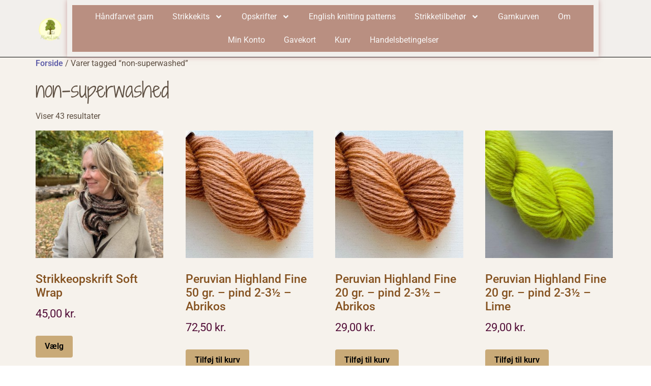

--- FILE ---
content_type: text/html; charset=UTF-8
request_url: https://www.mumilumi.dk/vare-tag/non-superwashed/
body_size: 45957
content:
<!doctype html>
<html lang="da-DK">
<head>
	<meta charset="UTF-8">
	<meta name="viewport" content="width=device-width, initial-scale=1">
	<link rel="profile" href="https://gmpg.org/xfn/11">
	<title>non-superwashed &#8211; MumiLumi &#8211; Garn og strikdesign</title>
<link data-rocket-preload as="style" href="https://fonts.googleapis.com/css?family=Capriola%7CShadows%20Into%20Light%20Two&#038;display=swap" rel="preload">
<link href="https://fonts.googleapis.com/css?family=Capriola%7CShadows%20Into%20Light%20Two&#038;display=swap" media="print" onload="this.media=&#039;all&#039;" rel="stylesheet">
<noscript><link rel="stylesheet" href="https://fonts.googleapis.com/css?family=Capriola%7CShadows%20Into%20Light%20Two&#038;display=swap"></noscript>
<meta name='robots' content='max-image-preview:large' />
	<style>img:is([sizes="auto" i], [sizes^="auto," i]) { contain-intrinsic-size: 3000px 1500px }</style>
	<link rel='dns-prefetch' href='//usercontent.one' />
<link href='https://fonts.gstatic.com' crossorigin rel='preconnect' />
<link href='//usercontent.one' rel='preconnect' />
<link rel="alternate" type="application/rss+xml" title="MumiLumi - Garn og strikdesign &raquo; Feed" href="https://www.mumilumi.dk/feed/" />
<link rel="alternate" type="application/rss+xml" title="MumiLumi - Garn og strikdesign &raquo;-kommentar-feed" href="https://www.mumilumi.dk/comments/feed/" />
<link rel="alternate" type="application/rss+xml" title="MumiLumi - Garn og strikdesign &raquo; non-superwashed Tag Feed" href="https://www.mumilumi.dk/vare-tag/non-superwashed/feed/" />
<link data-minify="1" rel='stylesheet' id='font-awesome-css' href='https://usercontent.one/wp/www.mumilumi.dk/wp-content/cache/min/1/wp-content/plugins/advanced-product-labels-for-woocommerce/berocket/assets/css/font-awesome.min.css?ver=1760698711' media='all' />
<link data-minify="1" rel='stylesheet' id='berocket_products_label_style-css' href='https://usercontent.one/wp/www.mumilumi.dk/wp-content/cache/min/1/wp-content/plugins/advanced-product-labels-for-woocommerce/css/frontend.css?ver=1760698711' media='all' />
<style id='berocket_products_label_style-inline-css'>

        .berocket_better_labels:before,
        .berocket_better_labels:after {
            clear: both;
            content: " ";
            display: block;
        }
        .berocket_better_labels.berocket_better_labels_image {
            position: absolute!important;
            top: 0px!important;
            bottom: 0px!important;
            left: 0px!important;
            right: 0px!important;
            pointer-events: none;
        }
        .berocket_better_labels.berocket_better_labels_image * {
            pointer-events: none;
        }
        .berocket_better_labels.berocket_better_labels_image img,
        .berocket_better_labels.berocket_better_labels_image .fa,
        .berocket_better_labels.berocket_better_labels_image .berocket_color_label,
        .berocket_better_labels.berocket_better_labels_image .berocket_image_background,
        .berocket_better_labels .berocket_better_labels_line .br_alabel,
        .berocket_better_labels .berocket_better_labels_line .br_alabel span {
            pointer-events: all;
        }
        .berocket_better_labels .berocket_color_label,
        .br_alabel .berocket_color_label {
            width: 100%;
            height: 100%;
            display: block;
        }
        .berocket_better_labels .berocket_better_labels_position_left {
            text-align:left;
            float: left;
            clear: left;
        }
        .berocket_better_labels .berocket_better_labels_position_center {
            text-align:center;
        }
        .berocket_better_labels .berocket_better_labels_position_right {
            text-align:right;
            float: right;
            clear: right;
        }
        .berocket_better_labels.berocket_better_labels_label {
            clear: both
        }
        .berocket_better_labels .berocket_better_labels_line {
            line-height: 1px;
        }
        .berocket_better_labels.berocket_better_labels_label .berocket_better_labels_line {
            clear: none;
        }
        .berocket_better_labels .berocket_better_labels_position_left .berocket_better_labels_line {
            clear: left;
        }
        .berocket_better_labels .berocket_better_labels_position_right .berocket_better_labels_line {
            clear: right;
        }
        .berocket_better_labels .berocket_better_labels_line .br_alabel {
            display: inline-block;
            position: relative;
            top: 0!important;
            left: 0!important;
            right: 0!important;
            line-height: 1px;
        }.berocket_better_labels .berocket_better_labels_position {
                display: flex;
                flex-direction: column;
            }
            .berocket_better_labels .berocket_better_labels_position.berocket_better_labels_position_left {
                align-items: start;
            }
            .berocket_better_labels .berocket_better_labels_position.berocket_better_labels_position_right {
                align-items: end;
            }
            .rtl .berocket_better_labels .berocket_better_labels_position.berocket_better_labels_position_left {
                align-items: end;
            }
            .rtl .berocket_better_labels .berocket_better_labels_position.berocket_better_labels_position_right {
                align-items: start;
            }
            .berocket_better_labels .berocket_better_labels_position.berocket_better_labels_position_center {
                align-items: center;
            }
            .berocket_better_labels .berocket_better_labels_position .berocket_better_labels_inline {
                display: flex;
                align-items: start;
            }
</style>
<link data-minify="1" rel='stylesheet' id='wooco-blocks-css' href='https://usercontent.one/wp/www.mumilumi.dk/wp-content/cache/min/1/wp-content/plugins/wpc-composite-products-premium/assets/css/blocks.css?ver=1760698711' media='all' />
<link data-minify="1" rel='stylesheet' id='shipmondo-service-point-selector-block-style-css' href='https://usercontent.one/wp/www.mumilumi.dk/wp-content/cache/min/1/wp-content/plugins/pakkelabels-for-woocommerce/public/build/blocks/service-point-selector/style-view.css?ver=1760698711' media='all' />
<link data-minify="1" rel='stylesheet' id='pmb_common-css' href='https://usercontent.one/wp/www.mumilumi.dk/wp-content/cache/background-css/1/usercontent.one/wp/www.mumilumi.dk/wp-content/cache/min/1/wp-content/plugins/print-my-blog/assets/styles/pmb-common.css?ver=1760698711&wpr_t=1763479265' media='all' />
<style id='wp-emoji-styles-inline-css'>

	img.wp-smiley, img.emoji {
		display: inline !important;
		border: none !important;
		box-shadow: none !important;
		height: 1em !important;
		width: 1em !important;
		margin: 0 0.07em !important;
		vertical-align: -0.1em !important;
		background: none !important;
		padding: 0 !important;
	}
</style>
<link rel='stylesheet' id='wp-block-library-css' href='https://www.mumilumi.dk/wp-includes/css/dist/block-library/style.min.css?ver=6.8.3' media='all' />
<link rel='stylesheet' id='pmb-select2-css' href='https://usercontent.one/wp/www.mumilumi.dk/wp-content/plugins/print-my-blog/assets/styles/libs/select2.min.css?ver=4.0.6&media=1727176824' media='all' />
<link rel='stylesheet' id='pmb-jquery-ui-css' href='https://usercontent.one/wp/www.mumilumi.dk/wp-content/cache/background-css/1/usercontent.one/wp/www.mumilumi.dk/wp-content/plugins/print-my-blog/assets/styles/libs/jquery-ui/jquery-ui.min.css?ver=1.11.4&media=1727176824&wpr_t=1763479265' media='all' />
<link data-minify="1" rel='stylesheet' id='pmb-setup-page-css' href='https://usercontent.one/wp/www.mumilumi.dk/wp-content/cache/min/1/wp-content/plugins/print-my-blog/assets/styles/setup-page.css?ver=1760698711' media='all' />
<link data-minify="1" rel='stylesheet' id='pwgc-wc-blocks-style-css' href='https://usercontent.one/wp/www.mumilumi.dk/wp-content/cache/min/1/wp-content/plugins/pw-woocommerce-gift-cards/assets/css/blocks.css?ver=1763375797' media='all' />
<style id='global-styles-inline-css'>
:root{--wp--preset--aspect-ratio--square: 1;--wp--preset--aspect-ratio--4-3: 4/3;--wp--preset--aspect-ratio--3-4: 3/4;--wp--preset--aspect-ratio--3-2: 3/2;--wp--preset--aspect-ratio--2-3: 2/3;--wp--preset--aspect-ratio--16-9: 16/9;--wp--preset--aspect-ratio--9-16: 9/16;--wp--preset--color--black: #000000;--wp--preset--color--cyan-bluish-gray: #abb8c3;--wp--preset--color--white: #ffffff;--wp--preset--color--pale-pink: #f78da7;--wp--preset--color--vivid-red: #cf2e2e;--wp--preset--color--luminous-vivid-orange: #ff6900;--wp--preset--color--luminous-vivid-amber: #fcb900;--wp--preset--color--light-green-cyan: #7bdcb5;--wp--preset--color--vivid-green-cyan: #00d084;--wp--preset--color--pale-cyan-blue: #8ed1fc;--wp--preset--color--vivid-cyan-blue: #0693e3;--wp--preset--color--vivid-purple: #9b51e0;--wp--preset--gradient--vivid-cyan-blue-to-vivid-purple: linear-gradient(135deg,rgba(6,147,227,1) 0%,rgb(155,81,224) 100%);--wp--preset--gradient--light-green-cyan-to-vivid-green-cyan: linear-gradient(135deg,rgb(122,220,180) 0%,rgb(0,208,130) 100%);--wp--preset--gradient--luminous-vivid-amber-to-luminous-vivid-orange: linear-gradient(135deg,rgba(252,185,0,1) 0%,rgba(255,105,0,1) 100%);--wp--preset--gradient--luminous-vivid-orange-to-vivid-red: linear-gradient(135deg,rgba(255,105,0,1) 0%,rgb(207,46,46) 100%);--wp--preset--gradient--very-light-gray-to-cyan-bluish-gray: linear-gradient(135deg,rgb(238,238,238) 0%,rgb(169,184,195) 100%);--wp--preset--gradient--cool-to-warm-spectrum: linear-gradient(135deg,rgb(74,234,220) 0%,rgb(151,120,209) 20%,rgb(207,42,186) 40%,rgb(238,44,130) 60%,rgb(251,105,98) 80%,rgb(254,248,76) 100%);--wp--preset--gradient--blush-light-purple: linear-gradient(135deg,rgb(255,206,236) 0%,rgb(152,150,240) 100%);--wp--preset--gradient--blush-bordeaux: linear-gradient(135deg,rgb(254,205,165) 0%,rgb(254,45,45) 50%,rgb(107,0,62) 100%);--wp--preset--gradient--luminous-dusk: linear-gradient(135deg,rgb(255,203,112) 0%,rgb(199,81,192) 50%,rgb(65,88,208) 100%);--wp--preset--gradient--pale-ocean: linear-gradient(135deg,rgb(255,245,203) 0%,rgb(182,227,212) 50%,rgb(51,167,181) 100%);--wp--preset--gradient--electric-grass: linear-gradient(135deg,rgb(202,248,128) 0%,rgb(113,206,126) 100%);--wp--preset--gradient--midnight: linear-gradient(135deg,rgb(2,3,129) 0%,rgb(40,116,252) 100%);--wp--preset--font-size--small: 13px;--wp--preset--font-size--medium: 20px;--wp--preset--font-size--large: 36px;--wp--preset--font-size--x-large: 42px;--wp--preset--spacing--20: 0.44rem;--wp--preset--spacing--30: 0.67rem;--wp--preset--spacing--40: 1rem;--wp--preset--spacing--50: 1.5rem;--wp--preset--spacing--60: 2.25rem;--wp--preset--spacing--70: 3.38rem;--wp--preset--spacing--80: 5.06rem;--wp--preset--shadow--natural: 6px 6px 9px rgba(0, 0, 0, 0.2);--wp--preset--shadow--deep: 12px 12px 50px rgba(0, 0, 0, 0.4);--wp--preset--shadow--sharp: 6px 6px 0px rgba(0, 0, 0, 0.2);--wp--preset--shadow--outlined: 6px 6px 0px -3px rgba(255, 255, 255, 1), 6px 6px rgba(0, 0, 0, 1);--wp--preset--shadow--crisp: 6px 6px 0px rgba(0, 0, 0, 1);}:root { --wp--style--global--content-size: 800px;--wp--style--global--wide-size: 1200px; }:where(body) { margin: 0; }.wp-site-blocks > .alignleft { float: left; margin-right: 2em; }.wp-site-blocks > .alignright { float: right; margin-left: 2em; }.wp-site-blocks > .aligncenter { justify-content: center; margin-left: auto; margin-right: auto; }:where(.wp-site-blocks) > * { margin-block-start: 24px; margin-block-end: 0; }:where(.wp-site-blocks) > :first-child { margin-block-start: 0; }:where(.wp-site-blocks) > :last-child { margin-block-end: 0; }:root { --wp--style--block-gap: 24px; }:root :where(.is-layout-flow) > :first-child{margin-block-start: 0;}:root :where(.is-layout-flow) > :last-child{margin-block-end: 0;}:root :where(.is-layout-flow) > *{margin-block-start: 24px;margin-block-end: 0;}:root :where(.is-layout-constrained) > :first-child{margin-block-start: 0;}:root :where(.is-layout-constrained) > :last-child{margin-block-end: 0;}:root :where(.is-layout-constrained) > *{margin-block-start: 24px;margin-block-end: 0;}:root :where(.is-layout-flex){gap: 24px;}:root :where(.is-layout-grid){gap: 24px;}.is-layout-flow > .alignleft{float: left;margin-inline-start: 0;margin-inline-end: 2em;}.is-layout-flow > .alignright{float: right;margin-inline-start: 2em;margin-inline-end: 0;}.is-layout-flow > .aligncenter{margin-left: auto !important;margin-right: auto !important;}.is-layout-constrained > .alignleft{float: left;margin-inline-start: 0;margin-inline-end: 2em;}.is-layout-constrained > .alignright{float: right;margin-inline-start: 2em;margin-inline-end: 0;}.is-layout-constrained > .aligncenter{margin-left: auto !important;margin-right: auto !important;}.is-layout-constrained > :where(:not(.alignleft):not(.alignright):not(.alignfull)){max-width: var(--wp--style--global--content-size);margin-left: auto !important;margin-right: auto !important;}.is-layout-constrained > .alignwide{max-width: var(--wp--style--global--wide-size);}body .is-layout-flex{display: flex;}.is-layout-flex{flex-wrap: wrap;align-items: center;}.is-layout-flex > :is(*, div){margin: 0;}body .is-layout-grid{display: grid;}.is-layout-grid > :is(*, div){margin: 0;}body{padding-top: 0px;padding-right: 0px;padding-bottom: 0px;padding-left: 0px;}a:where(:not(.wp-element-button)){text-decoration: underline;}:root :where(.wp-element-button, .wp-block-button__link){background-color: #32373c;border-width: 0;color: #fff;font-family: inherit;font-size: inherit;line-height: inherit;padding: calc(0.667em + 2px) calc(1.333em + 2px);text-decoration: none;}.has-black-color{color: var(--wp--preset--color--black) !important;}.has-cyan-bluish-gray-color{color: var(--wp--preset--color--cyan-bluish-gray) !important;}.has-white-color{color: var(--wp--preset--color--white) !important;}.has-pale-pink-color{color: var(--wp--preset--color--pale-pink) !important;}.has-vivid-red-color{color: var(--wp--preset--color--vivid-red) !important;}.has-luminous-vivid-orange-color{color: var(--wp--preset--color--luminous-vivid-orange) !important;}.has-luminous-vivid-amber-color{color: var(--wp--preset--color--luminous-vivid-amber) !important;}.has-light-green-cyan-color{color: var(--wp--preset--color--light-green-cyan) !important;}.has-vivid-green-cyan-color{color: var(--wp--preset--color--vivid-green-cyan) !important;}.has-pale-cyan-blue-color{color: var(--wp--preset--color--pale-cyan-blue) !important;}.has-vivid-cyan-blue-color{color: var(--wp--preset--color--vivid-cyan-blue) !important;}.has-vivid-purple-color{color: var(--wp--preset--color--vivid-purple) !important;}.has-black-background-color{background-color: var(--wp--preset--color--black) !important;}.has-cyan-bluish-gray-background-color{background-color: var(--wp--preset--color--cyan-bluish-gray) !important;}.has-white-background-color{background-color: var(--wp--preset--color--white) !important;}.has-pale-pink-background-color{background-color: var(--wp--preset--color--pale-pink) !important;}.has-vivid-red-background-color{background-color: var(--wp--preset--color--vivid-red) !important;}.has-luminous-vivid-orange-background-color{background-color: var(--wp--preset--color--luminous-vivid-orange) !important;}.has-luminous-vivid-amber-background-color{background-color: var(--wp--preset--color--luminous-vivid-amber) !important;}.has-light-green-cyan-background-color{background-color: var(--wp--preset--color--light-green-cyan) !important;}.has-vivid-green-cyan-background-color{background-color: var(--wp--preset--color--vivid-green-cyan) !important;}.has-pale-cyan-blue-background-color{background-color: var(--wp--preset--color--pale-cyan-blue) !important;}.has-vivid-cyan-blue-background-color{background-color: var(--wp--preset--color--vivid-cyan-blue) !important;}.has-vivid-purple-background-color{background-color: var(--wp--preset--color--vivid-purple) !important;}.has-black-border-color{border-color: var(--wp--preset--color--black) !important;}.has-cyan-bluish-gray-border-color{border-color: var(--wp--preset--color--cyan-bluish-gray) !important;}.has-white-border-color{border-color: var(--wp--preset--color--white) !important;}.has-pale-pink-border-color{border-color: var(--wp--preset--color--pale-pink) !important;}.has-vivid-red-border-color{border-color: var(--wp--preset--color--vivid-red) !important;}.has-luminous-vivid-orange-border-color{border-color: var(--wp--preset--color--luminous-vivid-orange) !important;}.has-luminous-vivid-amber-border-color{border-color: var(--wp--preset--color--luminous-vivid-amber) !important;}.has-light-green-cyan-border-color{border-color: var(--wp--preset--color--light-green-cyan) !important;}.has-vivid-green-cyan-border-color{border-color: var(--wp--preset--color--vivid-green-cyan) !important;}.has-pale-cyan-blue-border-color{border-color: var(--wp--preset--color--pale-cyan-blue) !important;}.has-vivid-cyan-blue-border-color{border-color: var(--wp--preset--color--vivid-cyan-blue) !important;}.has-vivid-purple-border-color{border-color: var(--wp--preset--color--vivid-purple) !important;}.has-vivid-cyan-blue-to-vivid-purple-gradient-background{background: var(--wp--preset--gradient--vivid-cyan-blue-to-vivid-purple) !important;}.has-light-green-cyan-to-vivid-green-cyan-gradient-background{background: var(--wp--preset--gradient--light-green-cyan-to-vivid-green-cyan) !important;}.has-luminous-vivid-amber-to-luminous-vivid-orange-gradient-background{background: var(--wp--preset--gradient--luminous-vivid-amber-to-luminous-vivid-orange) !important;}.has-luminous-vivid-orange-to-vivid-red-gradient-background{background: var(--wp--preset--gradient--luminous-vivid-orange-to-vivid-red) !important;}.has-very-light-gray-to-cyan-bluish-gray-gradient-background{background: var(--wp--preset--gradient--very-light-gray-to-cyan-bluish-gray) !important;}.has-cool-to-warm-spectrum-gradient-background{background: var(--wp--preset--gradient--cool-to-warm-spectrum) !important;}.has-blush-light-purple-gradient-background{background: var(--wp--preset--gradient--blush-light-purple) !important;}.has-blush-bordeaux-gradient-background{background: var(--wp--preset--gradient--blush-bordeaux) !important;}.has-luminous-dusk-gradient-background{background: var(--wp--preset--gradient--luminous-dusk) !important;}.has-pale-ocean-gradient-background{background: var(--wp--preset--gradient--pale-ocean) !important;}.has-electric-grass-gradient-background{background: var(--wp--preset--gradient--electric-grass) !important;}.has-midnight-gradient-background{background: var(--wp--preset--gradient--midnight) !important;}.has-small-font-size{font-size: var(--wp--preset--font-size--small) !important;}.has-medium-font-size{font-size: var(--wp--preset--font-size--medium) !important;}.has-large-font-size{font-size: var(--wp--preset--font-size--large) !important;}.has-x-large-font-size{font-size: var(--wp--preset--font-size--x-large) !important;}
:root :where(.wp-block-pullquote){font-size: 1.5em;line-height: 1.6;}
</style>
<link data-minify="1" rel='stylesheet' id='woocommerce-layout-css' href='https://usercontent.one/wp/www.mumilumi.dk/wp-content/cache/min/1/wp-content/plugins/woocommerce/assets/css/woocommerce-layout.css?ver=1760698711' media='all' />
<link data-minify="1" rel='stylesheet' id='woocommerce-smallscreen-css' href='https://usercontent.one/wp/www.mumilumi.dk/wp-content/cache/min/1/wp-content/plugins/woocommerce/assets/css/woocommerce-smallscreen.css?ver=1760698711' media='only screen and (max-width: 768px)' />
<link data-minify="1" rel='stylesheet' id='woocommerce-general-css' href='https://usercontent.one/wp/www.mumilumi.dk/wp-content/cache/background-css/1/usercontent.one/wp/www.mumilumi.dk/wp-content/cache/min/1/wp-content/plugins/woocommerce/assets/css/woocommerce.css?ver=1760698711&wpr_t=1763479265' media='all' />
<style id='woocommerce-inline-inline-css'>
.woocommerce form .form-row .required { visibility: visible; }
</style>
<link data-minify="1" rel='stylesheet' id='wcz-frontend-css' href='https://usercontent.one/wp/www.mumilumi.dk/wp-content/cache/background-css/1/usercontent.one/wp/www.mumilumi.dk/wp-content/cache/min/1/wp-content/plugins/woocustomizer/assets/css/frontend.css?ver=1760698711&wpr_t=1763479265' media='all' />
<link data-minify="1" rel='stylesheet' id='wooco-frontend-css' href='https://usercontent.one/wp/www.mumilumi.dk/wp-content/cache/background-css/1/usercontent.one/wp/www.mumilumi.dk/wp-content/cache/min/1/wp-content/plugins/wpc-composite-products-premium/assets/css/frontend.css?ver=1760698711&wpr_t=1763479265' media='all' />
<link data-minify="1" rel='stylesheet' id='brands-styles-css' href='https://usercontent.one/wp/www.mumilumi.dk/wp-content/cache/min/1/wp-content/plugins/woocommerce/assets/css/brands.css?ver=1760698711' media='all' />
<link data-minify="1" rel='stylesheet' id='hello-elementor-css' href='https://usercontent.one/wp/www.mumilumi.dk/wp-content/cache/min/1/wp-content/themes/hello-elementor/assets/css/reset.css?ver=1760698711' media='all' />
<link data-minify="1" rel='stylesheet' id='hello-elementor-theme-style-css' href='https://usercontent.one/wp/www.mumilumi.dk/wp-content/cache/min/1/wp-content/themes/hello-elementor/assets/css/theme.css?ver=1760698711' media='all' />
<link data-minify="1" rel='stylesheet' id='hello-elementor-header-footer-css' href='https://usercontent.one/wp/www.mumilumi.dk/wp-content/cache/min/1/wp-content/themes/hello-elementor/assets/css/header-footer.css?ver=1760698711' media='all' />
<link rel='stylesheet' id='elementor-frontend-css' href='https://usercontent.one/wp/www.mumilumi.dk/wp-content/plugins/elementor/assets/css/frontend.min.css?ver=3.33.1&media=1727176824' media='all' />
<style id='elementor-frontend-inline-css'>
.elementor-kit-1242{--e-global-color-primary:#F6F3EC;--e-global-color-secondary:#9CC8D3;--e-global-color-text:#6F4040;--e-global-color-accent:#7887B0;--e-global-typography-primary-font-family:"Shadows Into Light Two";--e-global-typography-primary-font-size:16px;--e-global-typography-primary-font-weight:300;--e-global-typography-secondary-font-family:"Roboto";--e-global-typography-secondary-font-weight:400;--e-global-typography-text-font-family:"Roboto";--e-global-typography-text-font-weight:400;--e-global-typography-accent-font-family:"Roboto";--e-global-typography-accent-font-weight:500;background-color:transparent;color:#5D4F42;font-family:"Roboto", Sans-serif;background-image:linear-gradient(180deg, #F6F3EC 0%, #F9F0EC 100%);}.elementor-kit-1242 button,.elementor-kit-1242 input[type="button"],.elementor-kit-1242 input[type="submit"],.elementor-kit-1242 .elementor-button{background-color:#F2A4C8;color:#414070;box-shadow:0px 0px 10px 0px rgba(42.49999999999998, 31.384171195652154, 31.384171195652154, 0.52);}.elementor-kit-1242 e-page-transition{background-color:#FFBC7D;}.elementor-kit-1242 a{color:#605FA9;font-family:"Roboto", Sans-serif;font-weight:600;}.elementor-kit-1242 h1{color:#5D4F42;font-family:"Shadows Into Light Two", Sans-serif;font-size:40px;font-weight:400;font-style:normal;}.elementor-kit-1242 h2{color:#5D4F42;font-family:"Roboto", Sans-serif;font-size:25px;}.elementor-kit-1242 h3{color:#5D4F42;font-family:"Roboto", Sans-serif;}.elementor-kit-1242 h4{color:#5D4F42;font-family:"Roboto", Sans-serif;}.elementor-kit-1242 h5{color:#5D4F42;font-family:"Roboto", Sans-serif;}.elementor-kit-1242 h6{color:#5D4F42;font-family:"Roboto", Sans-serif;}.elementor-section.elementor-section-boxed > .elementor-container{max-width:1070px;}.e-con{--container-max-width:1070px;}.elementor-widget:not(:last-child){margin-block-end:20px;}.elementor-element{--widgets-spacing:20px 20px;--widgets-spacing-row:20px;--widgets-spacing-column:20px;}{}h1.entry-title{display:var(--page-title-display);}.site-header .site-branding{flex-direction:column;align-items:stretch;}.site-header{padding-inline-end:0px;padding-inline-start:0px;}.site-header .site-navigation ul.menu li a{color:#B98F81;}@media(max-width:1024px){.elementor-section.elementor-section-boxed > .elementor-container{max-width:1024px;}.e-con{--container-max-width:1024px;}}@media(max-width:767px){.elementor-section.elementor-section-boxed > .elementor-container{max-width:767px;}.e-con{--container-max-width:767px;}}
.elementor-11094 .elementor-element.elementor-element-7d2d16e5:not(.elementor-motion-effects-element-type-background), .elementor-11094 .elementor-element.elementor-element-7d2d16e5 > .elementor-motion-effects-container > .elementor-motion-effects-layer{background-color:#F2EFEC;}.elementor-11094 .elementor-element.elementor-element-7d2d16e5{border-style:solid;border-width:0px 0px 1px 0px;border-color:#000000;transition:background 0.3s, border 0.3s, border-radius 0.3s, box-shadow 0.3s;padding:0% 5% 0% 5%;}.elementor-11094 .elementor-element.elementor-element-7d2d16e5 > .elementor-background-overlay{transition:background 0.3s, border-radius 0.3s, opacity 0.3s;}.elementor-bc-flex-widget .elementor-11094 .elementor-element.elementor-element-33900e4a.elementor-column .elementor-widget-wrap{align-items:center;}.elementor-11094 .elementor-element.elementor-element-33900e4a.elementor-column.elementor-element[data-element_type="column"] > .elementor-widget-wrap.elementor-element-populated{align-content:center;align-items:center;}.elementor-11094 .elementor-element.elementor-element-33900e4a > .elementor-element-populated{padding:0px 0px 0px 0px;}.elementor-11094 .elementor-element.elementor-element-28aafe8b{text-align:left;}.elementor-11094 .elementor-element.elementor-element-25d0018c:not(.elementor-motion-effects-element-type-background) > .elementor-widget-wrap, .elementor-11094 .elementor-element.elementor-element-25d0018c > .elementor-widget-wrap > .elementor-motion-effects-container > .elementor-motion-effects-layer{background-color:transparent;background-image:radial-gradient(at center center, #B98F81 0%, #F6F3EA 100%);}.elementor-11094 .elementor-element.elementor-element-25d0018c > .elementor-element-populated >  .elementor-background-overlay{background-color:#ECB6B6;opacity:0;}.elementor-11094 .elementor-element.elementor-element-25d0018c > .elementor-element-populated{box-shadow:0px 0px 10px 0px rgba(180, 116.41304347826087, 116.41304347826087, 0.61);transition:background 0.3s, border 0.3s, border-radius 0.3s, box-shadow 0.3s;text-align:center;}.elementor-11094 .elementor-element.elementor-element-25d0018c > .elementor-element-populated > .elementor-background-overlay{transition:background 0.3s, border-radius 0.3s, opacity 0.3s;}.elementor-11094 .elementor-element.elementor-element-85f6a4b{width:var( --container-widget-width, 100% );max-width:100%;--container-widget-width:100%;--container-widget-flex-grow:0;--e-nav-menu-divider-content:"";--e-nav-menu-divider-style:solid;--e-nav-menu-divider-width:1px;--e-nav-menu-divider-color:#B98F81;}.elementor-11094 .elementor-element.elementor-element-85f6a4b > .elementor-widget-container{background-color:#B98F81;}.elementor-11094 .elementor-element.elementor-element-85f6a4b.elementor-element{--flex-grow:0;--flex-shrink:0;}.elementor-11094 .elementor-element.elementor-element-85f6a4b .elementor-menu-toggle{margin:0 auto;}.elementor-11094 .elementor-element.elementor-element-85f6a4b .elementor-nav-menu .elementor-item{font-family:var( --e-global-typography-text-font-family ), Sans-serif;font-weight:var( --e-global-typography-text-font-weight );}.elementor-11094 .elementor-element.elementor-element-85f6a4b .elementor-nav-menu--main .elementor-item{color:#F8F6F5;fill:#F8F6F5;padding-left:18px;padding-right:18px;}.elementor-11094 .elementor-element.elementor-element-85f6a4b .elementor-nav-menu--dropdown a, .elementor-11094 .elementor-element.elementor-element-85f6a4b .elementor-menu-toggle{color:#F9F5F2;fill:#F9F5F2;}.elementor-11094 .elementor-element.elementor-element-85f6a4b .elementor-nav-menu--dropdown{background-color:#B98F81;}.elementor-11094 .elementor-element.elementor-element-85f6a4b .elementor-nav-menu--dropdown a:hover,
					.elementor-11094 .elementor-element.elementor-element-85f6a4b .elementor-nav-menu--dropdown a:focus,
					.elementor-11094 .elementor-element.elementor-element-85f6a4b .elementor-nav-menu--dropdown a.elementor-item-active,
					.elementor-11094 .elementor-element.elementor-element-85f6a4b .elementor-nav-menu--dropdown a.highlighted,
					.elementor-11094 .elementor-element.elementor-element-85f6a4b .elementor-menu-toggle:hover,
					.elementor-11094 .elementor-element.elementor-element-85f6a4b .elementor-menu-toggle:focus{color:#4E0A5A;}.elementor-11094 .elementor-element.elementor-element-85f6a4b .elementor-nav-menu--dropdown a:hover,
					.elementor-11094 .elementor-element.elementor-element-85f6a4b .elementor-nav-menu--dropdown a:focus,
					.elementor-11094 .elementor-element.elementor-element-85f6a4b .elementor-nav-menu--dropdown a.elementor-item-active,
					.elementor-11094 .elementor-element.elementor-element-85f6a4b .elementor-nav-menu--dropdown a.highlighted{background-color:#EEB59C;}.elementor-11094 .elementor-element.elementor-element-85f6a4b .elementor-nav-menu--dropdown .elementor-item, .elementor-11094 .elementor-element.elementor-element-85f6a4b .elementor-nav-menu--dropdown  .elementor-sub-item{font-size:14px;}.elementor-bc-flex-widget .elementor-11094 .elementor-element.elementor-element-322a8df0.elementor-column .elementor-widget-wrap{align-items:center;}.elementor-11094 .elementor-element.elementor-element-322a8df0.elementor-column.elementor-element[data-element_type="column"] > .elementor-widget-wrap.elementor-element-populated{align-content:center;align-items:center;}.elementor-11094 .elementor-element.elementor-element-322a8df0 > .elementor-element-populated{padding:0px 0px 0px 0px;}.elementor-theme-builder-content-area{height:400px;}.elementor-location-header:before, .elementor-location-footer:before{content:"";display:table;clear:both;}@media(max-width:767px){.elementor-11094 .elementor-element.elementor-element-33900e4a{width:40%;}.elementor-11094 .elementor-element.elementor-element-25d0018c{width:24%;}.elementor-11094 .elementor-element.elementor-element-25d0018c > .elementor-element-populated{padding:0px 0px 0px 0px;}.elementor-11094 .elementor-element.elementor-element-85f6a4b .e--pointer-framed .elementor-item:before{border-width:0px;}.elementor-11094 .elementor-element.elementor-element-85f6a4b .e--pointer-framed.e--animation-draw .elementor-item:before{border-width:0 0 0px 0px;}.elementor-11094 .elementor-element.elementor-element-85f6a4b .e--pointer-framed.e--animation-draw .elementor-item:after{border-width:0px 0px 0 0;}.elementor-11094 .elementor-element.elementor-element-85f6a4b .e--pointer-framed.e--animation-corners .elementor-item:before{border-width:0px 0 0 0px;}.elementor-11094 .elementor-element.elementor-element-85f6a4b .e--pointer-framed.e--animation-corners .elementor-item:after{border-width:0 0px 0px 0;}.elementor-11094 .elementor-element.elementor-element-85f6a4b .e--pointer-underline .elementor-item:after,
					 .elementor-11094 .elementor-element.elementor-element-85f6a4b .e--pointer-overline .elementor-item:before,
					 .elementor-11094 .elementor-element.elementor-element-85f6a4b .e--pointer-double-line .elementor-item:before,
					 .elementor-11094 .elementor-element.elementor-element-85f6a4b .e--pointer-double-line .elementor-item:after{height:0px;}.elementor-11094 .elementor-element.elementor-element-85f6a4b .elementor-nav-menu--main .elementor-item{padding-left:18px;padding-right:18px;}.elementor-11094 .elementor-element.elementor-element-85f6a4b{--e-nav-menu-horizontal-menu-item-margin:calc( 2px / 2 );--nav-menu-icon-size:26px;}.elementor-11094 .elementor-element.elementor-element-85f6a4b .elementor-nav-menu--main:not(.elementor-nav-menu--layout-horizontal) .elementor-nav-menu > li:not(:last-child){margin-bottom:2px;}.elementor-11094 .elementor-element.elementor-element-85f6a4b .elementor-nav-menu--main > .elementor-nav-menu > li > .elementor-nav-menu--dropdown, .elementor-11094 .elementor-element.elementor-element-85f6a4b .elementor-nav-menu__container.elementor-nav-menu--dropdown{margin-top:-14px !important;}.elementor-11094 .elementor-element.elementor-element-85f6a4b .elementor-menu-toggle{border-width:0px;border-radius:0px;}.elementor-11094 .elementor-element.elementor-element-322a8df0{width:15%;}}@media(min-width:768px){.elementor-11094 .elementor-element.elementor-element-33900e4a{width:5.918%;}.elementor-11094 .elementor-element.elementor-element-25d0018c{width:90.691%;}.elementor-11094 .elementor-element.elementor-element-322a8df0{width:2.045%;}}@media(max-width:1024px) and (min-width:768px){.elementor-11094 .elementor-element.elementor-element-33900e4a{width:26%;}.elementor-11094 .elementor-element.elementor-element-25d0018c{width:48%;}.elementor-11094 .elementor-element.elementor-element-322a8df0{width:26%;}}
</style>
<link rel='stylesheet' id='widget-image-css' href='https://usercontent.one/wp/www.mumilumi.dk/wp-content/plugins/elementor/assets/css/widget-image.min.css?ver=3.33.1&media=1727176824' media='all' />
<link rel='stylesheet' id='e-sticky-css' href='https://usercontent.one/wp/www.mumilumi.dk/wp-content/plugins/elementor-pro/assets/css/modules/sticky.min.css?ver=3.33.1&media=1727176824' media='all' />
<link rel='stylesheet' id='widget-nav-menu-css' href='https://usercontent.one/wp/www.mumilumi.dk/wp-content/plugins/elementor-pro/assets/css/widget-nav-menu.min.css?ver=3.33.1&media=1727176824' media='all' />
<style id='wcz-customizer-custom-css-inline-css'>
body.post-type-archive-product header.woocommerce-products-header .woocommerce-products-header__title{display:none !important;}body.woocommerce form.woocommerce-ordering{display:none !important;}div.wcz-new-product-badge span{background-color:#754224;color:#FFFFFF !important;}body.wcz-btns.wcz-woocommerce ul.products li.product a.button,
					body.wcz-btns.wcz-woocommerce .related.products ul.products li.product a.button,
					body.wcz-btns.wcz-woocommerce.single-product div.product form.cart .button,
					body.wcz-btns.wcz-woocommerce.single-product .woocommerce-Reviews form.comment-form input.submit,
                    body.wcz-btns.wcz-woocommerce.wcz-wooblocks ul.wc-block-grid__products li.wc-block-grid__product .add_to_cart_button{background-color:#c9aa78 !important;color:#000000 !important;text-shadow:none;}body.wcz-btns.wcz-woocommerce ul.products li.product a.button:hover,
					body.wcz-btns.wcz-woocommerce .related.products ul.products li.product a.button:hover,
					body.wcz-btns.wcz-woocommerce.single-product div.product form.cart .button:hover,
					body.wcz-btns.wcz-woocommerce.single-product .woocommerce-Reviews form.comment-form input.submit:hover,
                    body.wcz-btns.wcz-woocommerce.wcz-wooblocks ul.wc-block-grid__products li.wc-block-grid__product .add_to_cart_button:hover{background-color:#754224 !important;color:#f2f2f2 !important;}body.wcz-btns.wcz-woocommerce ul.products li.product a.button,
					body.wcz-btns.wcz-woocommerce .related.products ul.products li.product a.button,
                    body.wcz-btns.wcz-woocommerce.single-product div.product form.cart .button,
                    body.wcz-btns.wcz-woocommerce.wcz-wooblocks ul.wc-block-grid__products li.wc-block-grid__product .add_to_cart_button{border-radius:4px !important;padding:9px 18px 10px !important;}body.woocommerce.wcz-woocommerce ul.products li.product .woocommerce-loop-product__title,
					body.wcz-woocommerce .products .product .woocommerce-loop-product__title,
                    body.wcz-wooblocks ul.wc-block-grid__products li.wc-block-grid__product .wc-block-grid__product-title{font-size:23px !important;}body.woocommerce.wcz-woocommerce ul.products li.product .woocommerce-loop-product__title,
					body.wcz-woocommerce .products .product .woocommerce-loop-product__title,
                    body.wcz-wooblocks ul.wc-block-grid__products li.wc-block-grid__product .wc-block-grid__product-title a{color:#84511f !important;}body.woocommerce.wcz-woocommerce ul.products li.product .price,
					body.wcz-woocommerce .products .product .price,
                    body.wcz-wooblocks ul.wc-block-grid__products li.wc-block-grid__product .wc-block-grid__product-price{font-size:22px !important;}body.woocommerce.wcz-woocommerce ul.products li.product .price,
					body.wcz-woocommerce .products .product .price,
                    body.wcz-wooblocks ul.wc-block-grid__products li.wc-block-grid__product .wc-block-grid__product-price__value,
                    body.wcz-wooblocks ul.wc-block-grid__products li.wc-block-grid__product .wc-block-grid__product-price ins{color:#510d37 !important;}body.wcz-wooblocks ul.wc-block-grid__products li.wc-block-grid__product .wc-block-grid__product-price del{color:rgba(81, 13, 55, 0.45);}.single-product section.related.products{display:none !important;}body.single-product a.wcz-continue{margin-bottom:20px;}.wcz-product-addinfo{margin-bottom:33px;padding-bottom:33px;}
</style>
<link data-minify="1" rel='stylesheet' id='elementor-gf-local-shadowsintolighttwo-css' href='https://usercontent.one/wp/www.mumilumi.dk/wp-content/cache/min/1/wp-content/uploads/elementor/google-fonts/css/shadowsintolighttwo.css?ver=1760698711' media='all' />
<link data-minify="1" rel='stylesheet' id='elementor-gf-local-roboto-css' href='https://usercontent.one/wp/www.mumilumi.dk/wp-content/cache/min/1/wp-content/uploads/elementor/google-fonts/css/roboto.css?ver=1760698711' media='all' />
<script src="https://www.mumilumi.dk/wp-includes/js/jquery/jquery.min.js?ver=3.7.1" id="jquery-core-js"></script>
<script src="https://www.mumilumi.dk/wp-includes/js/jquery/jquery-migrate.min.js?ver=3.4.1" id="jquery-migrate-js"></script>
<script src="https://usercontent.one/wp/www.mumilumi.dk/wp-content/plugins/woocommerce/assets/js/jquery-blockui/jquery.blockUI.min.js?ver=2.7.0-wc.10.3.5&media=1727176824" id="wc-jquery-blockui-js" defer data-wp-strategy="defer"></script>
<script id="wc-add-to-cart-js-extra">
var wc_add_to_cart_params = {"ajax_url":"\/wp-admin\/admin-ajax.php","wc_ajax_url":"\/?wc-ajax=%%endpoint%%","i18n_view_cart":"Se kurv","cart_url":"https:\/\/www.mumilumi.dk\/cart-2\/","is_cart":"","cart_redirect_after_add":"yes"};
</script>
<script src="https://usercontent.one/wp/www.mumilumi.dk/wp-content/plugins/woocommerce/assets/js/frontend/add-to-cart.min.js?ver=10.3.5&media=1727176824" id="wc-add-to-cart-js" defer data-wp-strategy="defer"></script>
<script src="https://usercontent.one/wp/www.mumilumi.dk/wp-content/plugins/woocommerce/assets/js/js-cookie/js.cookie.min.js?ver=2.1.4-wc.10.3.5&media=1727176824" id="wc-js-cookie-js" defer data-wp-strategy="defer"></script>
<script id="woocommerce-js-extra">
var woocommerce_params = {"ajax_url":"\/wp-admin\/admin-ajax.php","wc_ajax_url":"\/?wc-ajax=%%endpoint%%","i18n_password_show":"Vis adgangskode","i18n_password_hide":"Skjul adgangskode"};
</script>
<script src="https://usercontent.one/wp/www.mumilumi.dk/wp-content/plugins/woocommerce/assets/js/frontend/woocommerce.min.js?ver=10.3.5&media=1727176824" id="woocommerce-js" defer data-wp-strategy="defer"></script>
<link rel="https://api.w.org/" href="https://www.mumilumi.dk/wp-json/" /><link rel="alternate" title="JSON" type="application/json" href="https://www.mumilumi.dk/wp-json/wp/v2/product_tag/108" /><link rel="EditURI" type="application/rsd+xml" title="RSD" href="https://www.mumilumi.dk/xmlrpc.php?rsd" />
<meta name="generator" content="WordPress 6.8.3" />
<meta name="generator" content="WooCommerce 10.3.5" />
<style>.product .images {position: relative;}</style><style>[class*=" icon-oc-"],[class^=icon-oc-]{speak:none;font-style:normal;font-weight:400;font-variant:normal;text-transform:none;line-height:1;-webkit-font-smoothing:antialiased;-moz-osx-font-smoothing:grayscale}.icon-oc-one-com-white-32px-fill:before{content:"901"}.icon-oc-one-com:before{content:"900"}#one-com-icon,.toplevel_page_onecom-wp .wp-menu-image{speak:none;display:flex;align-items:center;justify-content:center;text-transform:none;line-height:1;-webkit-font-smoothing:antialiased;-moz-osx-font-smoothing:grayscale}.onecom-wp-admin-bar-item>a,.toplevel_page_onecom-wp>.wp-menu-name{font-size:16px;font-weight:400;line-height:1}.toplevel_page_onecom-wp>.wp-menu-name img{width:69px;height:9px;}.wp-submenu-wrap.wp-submenu>.wp-submenu-head>img{width:88px;height:auto}.onecom-wp-admin-bar-item>a img{height:7px!important}.onecom-wp-admin-bar-item>a img,.toplevel_page_onecom-wp>.wp-menu-name img{opacity:.8}.onecom-wp-admin-bar-item.hover>a img,.toplevel_page_onecom-wp.wp-has-current-submenu>.wp-menu-name img,li.opensub>a.toplevel_page_onecom-wp>.wp-menu-name img{opacity:1}#one-com-icon:before,.onecom-wp-admin-bar-item>a:before,.toplevel_page_onecom-wp>.wp-menu-image:before{content:'';position:static!important;background-color:rgba(240,245,250,.4);border-radius:102px;width:18px;height:18px;padding:0!important}.onecom-wp-admin-bar-item>a:before{width:14px;height:14px}.onecom-wp-admin-bar-item.hover>a:before,.toplevel_page_onecom-wp.opensub>a>.wp-menu-image:before,.toplevel_page_onecom-wp.wp-has-current-submenu>.wp-menu-image:before{background-color:#76b82a}.onecom-wp-admin-bar-item>a{display:inline-flex!important;align-items:center;justify-content:center}#one-com-logo-wrapper{font-size:4em}#one-com-icon{vertical-align:middle}.imagify-welcome{display:none !important;}</style><!-- Google site verification - Google for WooCommerce -->
<meta name="google-site-verification" content="0BW5pfRIpfW0Hu903MGpxlQLH0k1Yw0gTpBcS9Nq0bo" />
	<noscript><style>.woocommerce-product-gallery{ opacity: 1 !important; }</style></noscript>
	<meta name="generator" content="Elementor 3.33.1; features: e_font_icon_svg, additional_custom_breakpoints; settings: css_print_method-internal, google_font-enabled, font_display-auto">
			<style>
				.e-con.e-parent:nth-of-type(n+4):not(.e-lazyloaded):not(.e-no-lazyload),
				.e-con.e-parent:nth-of-type(n+4):not(.e-lazyloaded):not(.e-no-lazyload) * {
					background-image: none !important;
				}
				@media screen and (max-height: 1024px) {
					.e-con.e-parent:nth-of-type(n+3):not(.e-lazyloaded):not(.e-no-lazyload),
					.e-con.e-parent:nth-of-type(n+3):not(.e-lazyloaded):not(.e-no-lazyload) * {
						background-image: none !important;
					}
				}
				@media screen and (max-height: 640px) {
					.e-con.e-parent:nth-of-type(n+2):not(.e-lazyloaded):not(.e-no-lazyload),
					.e-con.e-parent:nth-of-type(n+2):not(.e-lazyloaded):not(.e-no-lazyload) * {
						background-image: none !important;
					}
				}
			</style>
						<meta name="theme-color" content="#F6F3EC">
			<link rel="icon" href="https://usercontent.one/wp/www.mumilumi.dk/wp-content/uploads/2021/10/cropped-cropped-cropped-Logo-pgn-2-75x75.png?media=1727176824" sizes="32x32" />
<link rel="icon" href="https://usercontent.one/wp/www.mumilumi.dk/wp-content/uploads/2021/10/cropped-cropped-cropped-Logo-pgn-2-300x300.png?media=1727176824" sizes="192x192" />
<link rel="apple-touch-icon" href="https://usercontent.one/wp/www.mumilumi.dk/wp-content/uploads/2021/10/cropped-cropped-cropped-Logo-pgn-2-300x300.png?media=1727176824" />
<meta name="msapplication-TileImage" content="https://usercontent.one/wp/www.mumilumi.dk/wp-content/uploads/2021/10/cropped-cropped-cropped-Logo-pgn-2-300x300.png?media=1727176824" />

		<!-- Global site tag (gtag.js) - Google Ads: AW-16683654114 - Google for WooCommerce -->
		<script async src="https://www.googletagmanager.com/gtag/js?id=AW-16683654114"></script>
		<script>
			window.dataLayer = window.dataLayer || [];
			function gtag() { dataLayer.push(arguments); }
			gtag( 'consent', 'default', {
				analytics_storage: 'denied',
				ad_storage: 'denied',
				ad_user_data: 'denied',
				ad_personalization: 'denied',
				region: ['AT', 'BE', 'BG', 'HR', 'CY', 'CZ', 'DK', 'EE', 'FI', 'FR', 'DE', 'GR', 'HU', 'IS', 'IE', 'IT', 'LV', 'LI', 'LT', 'LU', 'MT', 'NL', 'NO', 'PL', 'PT', 'RO', 'SK', 'SI', 'ES', 'SE', 'GB', 'CH'],
				wait_for_update: 500,
			} );
			gtag('js', new Date());
			gtag('set', 'developer_id.dOGY3NW', true);
			gtag("config", "AW-16683654114", { "groups": "GLA", "send_page_view": false });		</script>

		<noscript><style id="rocket-lazyload-nojs-css">.rll-youtube-player, [data-lazy-src]{display:none !important;}</style></noscript><style id="wpr-lazyload-bg-container"></style><style id="wpr-lazyload-bg-exclusion"></style>
<noscript>
<style id="wpr-lazyload-bg-nostyle">.pmb-spinner{--wpr-bg-49660184-c052-4ee5-9462-f5666879a467: url('https://usercontent.one/wp/www.mumilumi.dk/wp-admin/images/wpspin_light.gif');}.ui-widget-content{--wpr-bg-2a1ebdd4-864a-4e64-bbc2-313585a552e7: url('https://usercontent.one/wp/www.mumilumi.dk/wp/www.mumilumi.dk/wp-content/plugins/print-my-blog/assets/styles/libs/jquery-ui/images/ui-bg_flat_75_ffffff_40x100.png');}.ui-widget-header{--wpr-bg-2dbc6c22-a0d4-455d-85b2-4c013ca384e2: url('https://usercontent.one/wp/www.mumilumi.dk/wp/www.mumilumi.dk/wp-content/plugins/print-my-blog/assets/styles/libs/jquery-ui/images/ui-bg_highlight-soft_75_cccccc_1x100.png');}.ui-state-default,.ui-widget-content .ui-state-default,.ui-widget-header .ui-state-default{--wpr-bg-c8c3e4c8-ec0d-43dd-9d20-144d346c0b84: url('https://usercontent.one/wp/www.mumilumi.dk/wp/www.mumilumi.dk/wp-content/plugins/print-my-blog/assets/styles/libs/jquery-ui/images/ui-bg_glass_75_e6e6e6_1x400.png');}.ui-state-hover,.ui-widget-content .ui-state-hover,.ui-widget-header .ui-state-hover,.ui-state-focus,.ui-widget-content .ui-state-focus,.ui-widget-header .ui-state-focus{--wpr-bg-4c0910f6-7e3d-4d47-b7d2-abae1d1ce0a5: url('https://usercontent.one/wp/www.mumilumi.dk/wp/www.mumilumi.dk/wp-content/plugins/print-my-blog/assets/styles/libs/jquery-ui/images/ui-bg_glass_75_dadada_1x400.png');}.ui-state-active,.ui-widget-content .ui-state-active,.ui-widget-header .ui-state-active{--wpr-bg-db45fa30-c350-40a7-b204-da3d9f75856b: url('https://usercontent.one/wp/www.mumilumi.dk/wp/www.mumilumi.dk/wp-content/plugins/print-my-blog/assets/styles/libs/jquery-ui/images/ui-bg_glass_65_ffffff_1x400.png');}.ui-state-highlight,.ui-widget-content .ui-state-highlight,.ui-widget-header .ui-state-highlight{--wpr-bg-af646e39-7a61-4e40-aad0-13cfda2b16fb: url('https://usercontent.one/wp/www.mumilumi.dk/wp/www.mumilumi.dk/wp-content/plugins/print-my-blog/assets/styles/libs/jquery-ui/images/ui-bg_glass_55_fbf9ee_1x400.png');}.ui-state-error,.ui-widget-content .ui-state-error,.ui-widget-header .ui-state-error{--wpr-bg-b6946545-c1b6-40bc-bfa1-525777a59c88: url('https://usercontent.one/wp/www.mumilumi.dk/wp/www.mumilumi.dk/wp-content/plugins/print-my-blog/assets/styles/libs/jquery-ui/images/ui-bg_glass_95_fef1ec_1x400.png');}.ui-widget-overlay{--wpr-bg-7fb8a760-40db-48c6-bff8-682e3600b42b: url('https://usercontent.one/wp/www.mumilumi.dk/wp/www.mumilumi.dk/wp-content/plugins/print-my-blog/assets/styles/libs/jquery-ui/images/ui-bg_flat_0_aaaaaa_40x100.png');}.ui-widget-shadow{--wpr-bg-ddca66a8-19df-4dc5-b3b7-6d6bb7de4791: url('https://usercontent.one/wp/www.mumilumi.dk/wp/www.mumilumi.dk/wp-content/plugins/print-my-blog/assets/styles/libs/jquery-ui/images/ui-bg_flat_0_aaaaaa_40x100.png');}.ui-icon,.ui-widget-content .ui-icon{--wpr-bg-1aa17b8c-f871-4617-a657-46b8e1d93822: url('https://usercontent.one/wp/www.mumilumi.dk/wp/www.mumilumi.dk/wp-content/plugins/print-my-blog/assets/styles/libs/jquery-ui/images/ui-icons_222222_256x240.png');}.ui-widget-header .ui-icon{--wpr-bg-63c51fd1-570d-4fc3-a27f-02f3b11d4cce: url('https://usercontent.one/wp/www.mumilumi.dk/wp/www.mumilumi.dk/wp-content/plugins/print-my-blog/assets/styles/libs/jquery-ui/images/ui-icons_222222_256x240.png');}.ui-state-default .ui-icon{--wpr-bg-0312ca44-ee4d-4591-a564-d70b2948d73f: url('https://usercontent.one/wp/www.mumilumi.dk/wp/www.mumilumi.dk/wp-content/plugins/print-my-blog/assets/styles/libs/jquery-ui/images/ui-icons_888888_256x240.png');}.ui-state-hover .ui-icon,.ui-state-focus .ui-icon{--wpr-bg-fd396c63-17a8-41aa-9a4c-8219e89b5c36: url('https://usercontent.one/wp/www.mumilumi.dk/wp/www.mumilumi.dk/wp-content/plugins/print-my-blog/assets/styles/libs/jquery-ui/images/ui-icons_454545_256x240.png');}.ui-state-active .ui-icon{--wpr-bg-5d7df5c1-d2d8-40ba-99e6-ae7504bf94c1: url('https://usercontent.one/wp/www.mumilumi.dk/wp/www.mumilumi.dk/wp-content/plugins/print-my-blog/assets/styles/libs/jquery-ui/images/ui-icons_454545_256x240.png');}.ui-state-highlight .ui-icon{--wpr-bg-506ca175-a603-41b2-9624-ffed4bdbda34: url('https://usercontent.one/wp/www.mumilumi.dk/wp/www.mumilumi.dk/wp-content/plugins/print-my-blog/assets/styles/libs/jquery-ui/images/ui-icons_2e83ff_256x240.png');}.ui-state-error .ui-icon,.ui-state-error-text .ui-icon{--wpr-bg-2e5d0822-fe1b-4b6a-88c8-16d882e1dcd1: url('https://usercontent.one/wp/www.mumilumi.dk/wp/www.mumilumi.dk/wp-content/plugins/print-my-blog/assets/styles/libs/jquery-ui/images/ui-icons_cd0a0a_256x240.png');}.woocommerce .blockUI.blockOverlay::before{--wpr-bg-1b9b3533-ea05-4f92-9400-9316f84b4f21: url('https://usercontent.one/wp/www.mumilumi.dk/wp/www.mumilumi.dk/wp-content/plugins/woocommerce/assets/images/icons/loader.svg');}.woocommerce .loader::before{--wpr-bg-2a77d559-a343-4910-8e2f-3a42636f1441: url('https://usercontent.one/wp/www.mumilumi.dk/wp/www.mumilumi.dk/wp-content/plugins/woocommerce/assets/images/icons/loader.svg');}#add_payment_method #payment div.payment_box .wc-credit-card-form-card-cvc.visa,#add_payment_method #payment div.payment_box .wc-credit-card-form-card-expiry.visa,#add_payment_method #payment div.payment_box .wc-credit-card-form-card-number.visa,.woocommerce-cart #payment div.payment_box .wc-credit-card-form-card-cvc.visa,.woocommerce-cart #payment div.payment_box .wc-credit-card-form-card-expiry.visa,.woocommerce-cart #payment div.payment_box .wc-credit-card-form-card-number.visa,.woocommerce-checkout #payment div.payment_box .wc-credit-card-form-card-cvc.visa,.woocommerce-checkout #payment div.payment_box .wc-credit-card-form-card-expiry.visa,.woocommerce-checkout #payment div.payment_box .wc-credit-card-form-card-number.visa{--wpr-bg-e0b1baf6-173e-4f62-8951-51d2afc762cf: url('https://usercontent.one/wp/www.mumilumi.dk/wp/www.mumilumi.dk/wp-content/plugins/woocommerce/assets/images/icons/credit-cards/visa.svg');}#add_payment_method #payment div.payment_box .wc-credit-card-form-card-cvc.mastercard,#add_payment_method #payment div.payment_box .wc-credit-card-form-card-expiry.mastercard,#add_payment_method #payment div.payment_box .wc-credit-card-form-card-number.mastercard,.woocommerce-cart #payment div.payment_box .wc-credit-card-form-card-cvc.mastercard,.woocommerce-cart #payment div.payment_box .wc-credit-card-form-card-expiry.mastercard,.woocommerce-cart #payment div.payment_box .wc-credit-card-form-card-number.mastercard,.woocommerce-checkout #payment div.payment_box .wc-credit-card-form-card-cvc.mastercard,.woocommerce-checkout #payment div.payment_box .wc-credit-card-form-card-expiry.mastercard,.woocommerce-checkout #payment div.payment_box .wc-credit-card-form-card-number.mastercard{--wpr-bg-13400e5e-f8d6-4ca1-8853-5126d6ff84b3: url('https://usercontent.one/wp/www.mumilumi.dk/wp/www.mumilumi.dk/wp-content/plugins/woocommerce/assets/images/icons/credit-cards/mastercard.svg');}#add_payment_method #payment div.payment_box .wc-credit-card-form-card-cvc.laser,#add_payment_method #payment div.payment_box .wc-credit-card-form-card-expiry.laser,#add_payment_method #payment div.payment_box .wc-credit-card-form-card-number.laser,.woocommerce-cart #payment div.payment_box .wc-credit-card-form-card-cvc.laser,.woocommerce-cart #payment div.payment_box .wc-credit-card-form-card-expiry.laser,.woocommerce-cart #payment div.payment_box .wc-credit-card-form-card-number.laser,.woocommerce-checkout #payment div.payment_box .wc-credit-card-form-card-cvc.laser,.woocommerce-checkout #payment div.payment_box .wc-credit-card-form-card-expiry.laser,.woocommerce-checkout #payment div.payment_box .wc-credit-card-form-card-number.laser{--wpr-bg-41fcf778-ccf9-4721-9c24-4dc6dbff9dd9: url('https://usercontent.one/wp/www.mumilumi.dk/wp/www.mumilumi.dk/wp-content/plugins/woocommerce/assets/images/icons/credit-cards/laser.svg');}#add_payment_method #payment div.payment_box .wc-credit-card-form-card-cvc.dinersclub,#add_payment_method #payment div.payment_box .wc-credit-card-form-card-expiry.dinersclub,#add_payment_method #payment div.payment_box .wc-credit-card-form-card-number.dinersclub,.woocommerce-cart #payment div.payment_box .wc-credit-card-form-card-cvc.dinersclub,.woocommerce-cart #payment div.payment_box .wc-credit-card-form-card-expiry.dinersclub,.woocommerce-cart #payment div.payment_box .wc-credit-card-form-card-number.dinersclub,.woocommerce-checkout #payment div.payment_box .wc-credit-card-form-card-cvc.dinersclub,.woocommerce-checkout #payment div.payment_box .wc-credit-card-form-card-expiry.dinersclub,.woocommerce-checkout #payment div.payment_box .wc-credit-card-form-card-number.dinersclub{--wpr-bg-1f59bb01-ce24-46c7-bd94-16a8dddf3814: url('https://usercontent.one/wp/www.mumilumi.dk/wp/www.mumilumi.dk/wp-content/plugins/woocommerce/assets/images/icons/credit-cards/diners.svg');}#add_payment_method #payment div.payment_box .wc-credit-card-form-card-cvc.maestro,#add_payment_method #payment div.payment_box .wc-credit-card-form-card-expiry.maestro,#add_payment_method #payment div.payment_box .wc-credit-card-form-card-number.maestro,.woocommerce-cart #payment div.payment_box .wc-credit-card-form-card-cvc.maestro,.woocommerce-cart #payment div.payment_box .wc-credit-card-form-card-expiry.maestro,.woocommerce-cart #payment div.payment_box .wc-credit-card-form-card-number.maestro,.woocommerce-checkout #payment div.payment_box .wc-credit-card-form-card-cvc.maestro,.woocommerce-checkout #payment div.payment_box .wc-credit-card-form-card-expiry.maestro,.woocommerce-checkout #payment div.payment_box .wc-credit-card-form-card-number.maestro{--wpr-bg-521bd375-ae44-4b10-b1b2-f7637d502128: url('https://usercontent.one/wp/www.mumilumi.dk/wp/www.mumilumi.dk/wp-content/plugins/woocommerce/assets/images/icons/credit-cards/maestro.svg');}#add_payment_method #payment div.payment_box .wc-credit-card-form-card-cvc.jcb,#add_payment_method #payment div.payment_box .wc-credit-card-form-card-expiry.jcb,#add_payment_method #payment div.payment_box .wc-credit-card-form-card-number.jcb,.woocommerce-cart #payment div.payment_box .wc-credit-card-form-card-cvc.jcb,.woocommerce-cart #payment div.payment_box .wc-credit-card-form-card-expiry.jcb,.woocommerce-cart #payment div.payment_box .wc-credit-card-form-card-number.jcb,.woocommerce-checkout #payment div.payment_box .wc-credit-card-form-card-cvc.jcb,.woocommerce-checkout #payment div.payment_box .wc-credit-card-form-card-expiry.jcb,.woocommerce-checkout #payment div.payment_box .wc-credit-card-form-card-number.jcb{--wpr-bg-c87c051a-3536-46fd-acbd-c175384c04ab: url('https://usercontent.one/wp/www.mumilumi.dk/wp/www.mumilumi.dk/wp-content/plugins/woocommerce/assets/images/icons/credit-cards/jcb.svg');}#add_payment_method #payment div.payment_box .wc-credit-card-form-card-cvc.amex,#add_payment_method #payment div.payment_box .wc-credit-card-form-card-expiry.amex,#add_payment_method #payment div.payment_box .wc-credit-card-form-card-number.amex,.woocommerce-cart #payment div.payment_box .wc-credit-card-form-card-cvc.amex,.woocommerce-cart #payment div.payment_box .wc-credit-card-form-card-expiry.amex,.woocommerce-cart #payment div.payment_box .wc-credit-card-form-card-number.amex,.woocommerce-checkout #payment div.payment_box .wc-credit-card-form-card-cvc.amex,.woocommerce-checkout #payment div.payment_box .wc-credit-card-form-card-expiry.amex,.woocommerce-checkout #payment div.payment_box .wc-credit-card-form-card-number.amex{--wpr-bg-d38cb1fc-d95e-4610-858e-e7431609c404: url('https://usercontent.one/wp/www.mumilumi.dk/wp/www.mumilumi.dk/wp-content/plugins/woocommerce/assets/images/icons/credit-cards/amex.svg');}#add_payment_method #payment div.payment_box .wc-credit-card-form-card-cvc.discover,#add_payment_method #payment div.payment_box .wc-credit-card-form-card-expiry.discover,#add_payment_method #payment div.payment_box .wc-credit-card-form-card-number.discover,.woocommerce-cart #payment div.payment_box .wc-credit-card-form-card-cvc.discover,.woocommerce-cart #payment div.payment_box .wc-credit-card-form-card-expiry.discover,.woocommerce-cart #payment div.payment_box .wc-credit-card-form-card-number.discover,.woocommerce-checkout #payment div.payment_box .wc-credit-card-form-card-cvc.discover,.woocommerce-checkout #payment div.payment_box .wc-credit-card-form-card-expiry.discover,.woocommerce-checkout #payment div.payment_box .wc-credit-card-form-card-number.discover{--wpr-bg-6e7cf4be-49ae-42d1-8870-f77e353b4361: url('https://usercontent.one/wp/www.mumilumi.dk/wp/www.mumilumi.dk/wp-content/plugins/woocommerce/assets/images/icons/credit-cards/discover.svg');}.wcz-adminstats-modal.wcz-modal-loading{--wpr-bg-97fde61b-5d26-4a30-9875-665fed241fdb: url('https://usercontent.one/wp/www.mumilumi.dk/wp/www.mumilumi.dk/wp-content/plugins/woocustomizer/assets/images/loader.gif');}.wcz-adminstats-btn{--wpr-bg-ba46820e-f416-49ea-8fc7-396a8b457e92: url('https://usercontent.one/wp/www.mumilumi.dk/wp/www.mumilumi.dk/wp-content/plugins/woocustomizer/assets/images/stats-icon.png');}.wcz-adminstats-close{--wpr-bg-5a107358-a14f-42b7-910b-6afde85981ee: url('https://usercontent.one/wp/www.mumilumi.dk/wp/www.mumilumi.dk/wp-content/plugins/woocustomizer/assets/images/close-icon.png');}.wooco_component_product_link{--wpr-bg-98d4e06c-819a-4633-9544-daa37197018f: url('https://usercontent.one/wp/www.mumilumi.dk/wp/www.mumilumi.dk/wp-content/plugins/wpc-composite-products-premium/assets/images/open.svg');}.wooco_component_product_selection_grid_item_link{--wpr-bg-393cfaf2-25ec-484c-b122-250f7b734b4c: url('https://usercontent.one/wp/www.mumilumi.dk/wp/www.mumilumi.dk/wp-content/plugins/wpc-composite-products-premium/assets/images/open.svg');}.wooco_component_product_selection_list .wooco_component_product_selection_list_item .wooco_component_product_selection_list_item_link a{--wpr-bg-8386d6a0-d238-4072-8f1e-699df3adad58: url('https://usercontent.one/wp/www.mumilumi.dk/wp/www.mumilumi.dk/wp-content/plugins/wpc-composite-products-premium/assets/images/open.svg');}</style>
</noscript>
<script type="application/javascript">const rocket_pairs = [{"selector":".pmb-spinner","style":".pmb-spinner{--wpr-bg-49660184-c052-4ee5-9462-f5666879a467: url('https:\/\/usercontent.one\/wp\/www.mumilumi.dk\/wp-admin\/images\/wpspin_light.gif');}","hash":"49660184-c052-4ee5-9462-f5666879a467","url":"https:\/\/usercontent.one\/wp\/www.mumilumi.dk\/wp-admin\/images\/wpspin_light.gif"},{"selector":".ui-widget-content","style":".ui-widget-content{--wpr-bg-2a1ebdd4-864a-4e64-bbc2-313585a552e7: url('https:\/\/usercontent.one\/wp\/www.mumilumi.dk\/wp\/www.mumilumi.dk\/wp-content\/plugins\/print-my-blog\/assets\/styles\/libs\/jquery-ui\/images\/ui-bg_flat_75_ffffff_40x100.png');}","hash":"2a1ebdd4-864a-4e64-bbc2-313585a552e7","url":"https:\/\/usercontent.one\/wp\/www.mumilumi.dk\/wp\/www.mumilumi.dk\/wp-content\/plugins\/print-my-blog\/assets\/styles\/libs\/jquery-ui\/images\/ui-bg_flat_75_ffffff_40x100.png"},{"selector":".ui-widget-header","style":".ui-widget-header{--wpr-bg-2dbc6c22-a0d4-455d-85b2-4c013ca384e2: url('https:\/\/usercontent.one\/wp\/www.mumilumi.dk\/wp\/www.mumilumi.dk\/wp-content\/plugins\/print-my-blog\/assets\/styles\/libs\/jquery-ui\/images\/ui-bg_highlight-soft_75_cccccc_1x100.png');}","hash":"2dbc6c22-a0d4-455d-85b2-4c013ca384e2","url":"https:\/\/usercontent.one\/wp\/www.mumilumi.dk\/wp\/www.mumilumi.dk\/wp-content\/plugins\/print-my-blog\/assets\/styles\/libs\/jquery-ui\/images\/ui-bg_highlight-soft_75_cccccc_1x100.png"},{"selector":".ui-state-default,.ui-widget-content .ui-state-default,.ui-widget-header .ui-state-default","style":".ui-state-default,.ui-widget-content .ui-state-default,.ui-widget-header .ui-state-default{--wpr-bg-c8c3e4c8-ec0d-43dd-9d20-144d346c0b84: url('https:\/\/usercontent.one\/wp\/www.mumilumi.dk\/wp\/www.mumilumi.dk\/wp-content\/plugins\/print-my-blog\/assets\/styles\/libs\/jquery-ui\/images\/ui-bg_glass_75_e6e6e6_1x400.png');}","hash":"c8c3e4c8-ec0d-43dd-9d20-144d346c0b84","url":"https:\/\/usercontent.one\/wp\/www.mumilumi.dk\/wp\/www.mumilumi.dk\/wp-content\/plugins\/print-my-blog\/assets\/styles\/libs\/jquery-ui\/images\/ui-bg_glass_75_e6e6e6_1x400.png"},{"selector":".ui-state-hover,.ui-widget-content .ui-state-hover,.ui-widget-header .ui-state-hover,.ui-state-focus,.ui-widget-content .ui-state-focus,.ui-widget-header .ui-state-focus","style":".ui-state-hover,.ui-widget-content .ui-state-hover,.ui-widget-header .ui-state-hover,.ui-state-focus,.ui-widget-content .ui-state-focus,.ui-widget-header .ui-state-focus{--wpr-bg-4c0910f6-7e3d-4d47-b7d2-abae1d1ce0a5: url('https:\/\/usercontent.one\/wp\/www.mumilumi.dk\/wp\/www.mumilumi.dk\/wp-content\/plugins\/print-my-blog\/assets\/styles\/libs\/jquery-ui\/images\/ui-bg_glass_75_dadada_1x400.png');}","hash":"4c0910f6-7e3d-4d47-b7d2-abae1d1ce0a5","url":"https:\/\/usercontent.one\/wp\/www.mumilumi.dk\/wp\/www.mumilumi.dk\/wp-content\/plugins\/print-my-blog\/assets\/styles\/libs\/jquery-ui\/images\/ui-bg_glass_75_dadada_1x400.png"},{"selector":".ui-state-active,.ui-widget-content .ui-state-active,.ui-widget-header .ui-state-active","style":".ui-state-active,.ui-widget-content .ui-state-active,.ui-widget-header .ui-state-active{--wpr-bg-db45fa30-c350-40a7-b204-da3d9f75856b: url('https:\/\/usercontent.one\/wp\/www.mumilumi.dk\/wp\/www.mumilumi.dk\/wp-content\/plugins\/print-my-blog\/assets\/styles\/libs\/jquery-ui\/images\/ui-bg_glass_65_ffffff_1x400.png');}","hash":"db45fa30-c350-40a7-b204-da3d9f75856b","url":"https:\/\/usercontent.one\/wp\/www.mumilumi.dk\/wp\/www.mumilumi.dk\/wp-content\/plugins\/print-my-blog\/assets\/styles\/libs\/jquery-ui\/images\/ui-bg_glass_65_ffffff_1x400.png"},{"selector":".ui-state-highlight,.ui-widget-content .ui-state-highlight,.ui-widget-header .ui-state-highlight","style":".ui-state-highlight,.ui-widget-content .ui-state-highlight,.ui-widget-header .ui-state-highlight{--wpr-bg-af646e39-7a61-4e40-aad0-13cfda2b16fb: url('https:\/\/usercontent.one\/wp\/www.mumilumi.dk\/wp\/www.mumilumi.dk\/wp-content\/plugins\/print-my-blog\/assets\/styles\/libs\/jquery-ui\/images\/ui-bg_glass_55_fbf9ee_1x400.png');}","hash":"af646e39-7a61-4e40-aad0-13cfda2b16fb","url":"https:\/\/usercontent.one\/wp\/www.mumilumi.dk\/wp\/www.mumilumi.dk\/wp-content\/plugins\/print-my-blog\/assets\/styles\/libs\/jquery-ui\/images\/ui-bg_glass_55_fbf9ee_1x400.png"},{"selector":".ui-state-error,.ui-widget-content .ui-state-error,.ui-widget-header .ui-state-error","style":".ui-state-error,.ui-widget-content .ui-state-error,.ui-widget-header .ui-state-error{--wpr-bg-b6946545-c1b6-40bc-bfa1-525777a59c88: url('https:\/\/usercontent.one\/wp\/www.mumilumi.dk\/wp\/www.mumilumi.dk\/wp-content\/plugins\/print-my-blog\/assets\/styles\/libs\/jquery-ui\/images\/ui-bg_glass_95_fef1ec_1x400.png');}","hash":"b6946545-c1b6-40bc-bfa1-525777a59c88","url":"https:\/\/usercontent.one\/wp\/www.mumilumi.dk\/wp\/www.mumilumi.dk\/wp-content\/plugins\/print-my-blog\/assets\/styles\/libs\/jquery-ui\/images\/ui-bg_glass_95_fef1ec_1x400.png"},{"selector":".ui-widget-overlay","style":".ui-widget-overlay{--wpr-bg-7fb8a760-40db-48c6-bff8-682e3600b42b: url('https:\/\/usercontent.one\/wp\/www.mumilumi.dk\/wp\/www.mumilumi.dk\/wp-content\/plugins\/print-my-blog\/assets\/styles\/libs\/jquery-ui\/images\/ui-bg_flat_0_aaaaaa_40x100.png');}","hash":"7fb8a760-40db-48c6-bff8-682e3600b42b","url":"https:\/\/usercontent.one\/wp\/www.mumilumi.dk\/wp\/www.mumilumi.dk\/wp-content\/plugins\/print-my-blog\/assets\/styles\/libs\/jquery-ui\/images\/ui-bg_flat_0_aaaaaa_40x100.png"},{"selector":".ui-widget-shadow","style":".ui-widget-shadow{--wpr-bg-ddca66a8-19df-4dc5-b3b7-6d6bb7de4791: url('https:\/\/usercontent.one\/wp\/www.mumilumi.dk\/wp\/www.mumilumi.dk\/wp-content\/plugins\/print-my-blog\/assets\/styles\/libs\/jquery-ui\/images\/ui-bg_flat_0_aaaaaa_40x100.png');}","hash":"ddca66a8-19df-4dc5-b3b7-6d6bb7de4791","url":"https:\/\/usercontent.one\/wp\/www.mumilumi.dk\/wp\/www.mumilumi.dk\/wp-content\/plugins\/print-my-blog\/assets\/styles\/libs\/jquery-ui\/images\/ui-bg_flat_0_aaaaaa_40x100.png"},{"selector":".ui-icon,.ui-widget-content .ui-icon","style":".ui-icon,.ui-widget-content .ui-icon{--wpr-bg-1aa17b8c-f871-4617-a657-46b8e1d93822: url('https:\/\/usercontent.one\/wp\/www.mumilumi.dk\/wp\/www.mumilumi.dk\/wp-content\/plugins\/print-my-blog\/assets\/styles\/libs\/jquery-ui\/images\/ui-icons_222222_256x240.png');}","hash":"1aa17b8c-f871-4617-a657-46b8e1d93822","url":"https:\/\/usercontent.one\/wp\/www.mumilumi.dk\/wp\/www.mumilumi.dk\/wp-content\/plugins\/print-my-blog\/assets\/styles\/libs\/jquery-ui\/images\/ui-icons_222222_256x240.png"},{"selector":".ui-widget-header .ui-icon","style":".ui-widget-header .ui-icon{--wpr-bg-63c51fd1-570d-4fc3-a27f-02f3b11d4cce: url('https:\/\/usercontent.one\/wp\/www.mumilumi.dk\/wp\/www.mumilumi.dk\/wp-content\/plugins\/print-my-blog\/assets\/styles\/libs\/jquery-ui\/images\/ui-icons_222222_256x240.png');}","hash":"63c51fd1-570d-4fc3-a27f-02f3b11d4cce","url":"https:\/\/usercontent.one\/wp\/www.mumilumi.dk\/wp\/www.mumilumi.dk\/wp-content\/plugins\/print-my-blog\/assets\/styles\/libs\/jquery-ui\/images\/ui-icons_222222_256x240.png"},{"selector":".ui-state-default .ui-icon","style":".ui-state-default .ui-icon{--wpr-bg-0312ca44-ee4d-4591-a564-d70b2948d73f: url('https:\/\/usercontent.one\/wp\/www.mumilumi.dk\/wp\/www.mumilumi.dk\/wp-content\/plugins\/print-my-blog\/assets\/styles\/libs\/jquery-ui\/images\/ui-icons_888888_256x240.png');}","hash":"0312ca44-ee4d-4591-a564-d70b2948d73f","url":"https:\/\/usercontent.one\/wp\/www.mumilumi.dk\/wp\/www.mumilumi.dk\/wp-content\/plugins\/print-my-blog\/assets\/styles\/libs\/jquery-ui\/images\/ui-icons_888888_256x240.png"},{"selector":".ui-state-hover .ui-icon,.ui-state-focus .ui-icon","style":".ui-state-hover .ui-icon,.ui-state-focus .ui-icon{--wpr-bg-fd396c63-17a8-41aa-9a4c-8219e89b5c36: url('https:\/\/usercontent.one\/wp\/www.mumilumi.dk\/wp\/www.mumilumi.dk\/wp-content\/plugins\/print-my-blog\/assets\/styles\/libs\/jquery-ui\/images\/ui-icons_454545_256x240.png');}","hash":"fd396c63-17a8-41aa-9a4c-8219e89b5c36","url":"https:\/\/usercontent.one\/wp\/www.mumilumi.dk\/wp\/www.mumilumi.dk\/wp-content\/plugins\/print-my-blog\/assets\/styles\/libs\/jquery-ui\/images\/ui-icons_454545_256x240.png"},{"selector":".ui-state-active .ui-icon","style":".ui-state-active .ui-icon{--wpr-bg-5d7df5c1-d2d8-40ba-99e6-ae7504bf94c1: url('https:\/\/usercontent.one\/wp\/www.mumilumi.dk\/wp\/www.mumilumi.dk\/wp-content\/plugins\/print-my-blog\/assets\/styles\/libs\/jquery-ui\/images\/ui-icons_454545_256x240.png');}","hash":"5d7df5c1-d2d8-40ba-99e6-ae7504bf94c1","url":"https:\/\/usercontent.one\/wp\/www.mumilumi.dk\/wp\/www.mumilumi.dk\/wp-content\/plugins\/print-my-blog\/assets\/styles\/libs\/jquery-ui\/images\/ui-icons_454545_256x240.png"},{"selector":".ui-state-highlight .ui-icon","style":".ui-state-highlight .ui-icon{--wpr-bg-506ca175-a603-41b2-9624-ffed4bdbda34: url('https:\/\/usercontent.one\/wp\/www.mumilumi.dk\/wp\/www.mumilumi.dk\/wp-content\/plugins\/print-my-blog\/assets\/styles\/libs\/jquery-ui\/images\/ui-icons_2e83ff_256x240.png');}","hash":"506ca175-a603-41b2-9624-ffed4bdbda34","url":"https:\/\/usercontent.one\/wp\/www.mumilumi.dk\/wp\/www.mumilumi.dk\/wp-content\/plugins\/print-my-blog\/assets\/styles\/libs\/jquery-ui\/images\/ui-icons_2e83ff_256x240.png"},{"selector":".ui-state-error .ui-icon,.ui-state-error-text .ui-icon","style":".ui-state-error .ui-icon,.ui-state-error-text .ui-icon{--wpr-bg-2e5d0822-fe1b-4b6a-88c8-16d882e1dcd1: url('https:\/\/usercontent.one\/wp\/www.mumilumi.dk\/wp\/www.mumilumi.dk\/wp-content\/plugins\/print-my-blog\/assets\/styles\/libs\/jquery-ui\/images\/ui-icons_cd0a0a_256x240.png');}","hash":"2e5d0822-fe1b-4b6a-88c8-16d882e1dcd1","url":"https:\/\/usercontent.one\/wp\/www.mumilumi.dk\/wp\/www.mumilumi.dk\/wp-content\/plugins\/print-my-blog\/assets\/styles\/libs\/jquery-ui\/images\/ui-icons_cd0a0a_256x240.png"},{"selector":".woocommerce .blockUI.blockOverlay","style":".woocommerce .blockUI.blockOverlay::before{--wpr-bg-1b9b3533-ea05-4f92-9400-9316f84b4f21: url('https:\/\/usercontent.one\/wp\/www.mumilumi.dk\/wp\/www.mumilumi.dk\/wp-content\/plugins\/woocommerce\/assets\/images\/icons\/loader.svg');}","hash":"1b9b3533-ea05-4f92-9400-9316f84b4f21","url":"https:\/\/usercontent.one\/wp\/www.mumilumi.dk\/wp\/www.mumilumi.dk\/wp-content\/plugins\/woocommerce\/assets\/images\/icons\/loader.svg"},{"selector":".woocommerce .loader","style":".woocommerce .loader::before{--wpr-bg-2a77d559-a343-4910-8e2f-3a42636f1441: url('https:\/\/usercontent.one\/wp\/www.mumilumi.dk\/wp\/www.mumilumi.dk\/wp-content\/plugins\/woocommerce\/assets\/images\/icons\/loader.svg');}","hash":"2a77d559-a343-4910-8e2f-3a42636f1441","url":"https:\/\/usercontent.one\/wp\/www.mumilumi.dk\/wp\/www.mumilumi.dk\/wp-content\/plugins\/woocommerce\/assets\/images\/icons\/loader.svg"},{"selector":"#add_payment_method #payment div.payment_box .wc-credit-card-form-card-cvc.visa,#add_payment_method #payment div.payment_box .wc-credit-card-form-card-expiry.visa,#add_payment_method #payment div.payment_box .wc-credit-card-form-card-number.visa,.woocommerce-cart #payment div.payment_box .wc-credit-card-form-card-cvc.visa,.woocommerce-cart #payment div.payment_box .wc-credit-card-form-card-expiry.visa,.woocommerce-cart #payment div.payment_box .wc-credit-card-form-card-number.visa,.woocommerce-checkout #payment div.payment_box .wc-credit-card-form-card-cvc.visa,.woocommerce-checkout #payment div.payment_box .wc-credit-card-form-card-expiry.visa,.woocommerce-checkout #payment div.payment_box .wc-credit-card-form-card-number.visa","style":"#add_payment_method #payment div.payment_box .wc-credit-card-form-card-cvc.visa,#add_payment_method #payment div.payment_box .wc-credit-card-form-card-expiry.visa,#add_payment_method #payment div.payment_box .wc-credit-card-form-card-number.visa,.woocommerce-cart #payment div.payment_box .wc-credit-card-form-card-cvc.visa,.woocommerce-cart #payment div.payment_box .wc-credit-card-form-card-expiry.visa,.woocommerce-cart #payment div.payment_box .wc-credit-card-form-card-number.visa,.woocommerce-checkout #payment div.payment_box .wc-credit-card-form-card-cvc.visa,.woocommerce-checkout #payment div.payment_box .wc-credit-card-form-card-expiry.visa,.woocommerce-checkout #payment div.payment_box .wc-credit-card-form-card-number.visa{--wpr-bg-e0b1baf6-173e-4f62-8951-51d2afc762cf: url('https:\/\/usercontent.one\/wp\/www.mumilumi.dk\/wp\/www.mumilumi.dk\/wp-content\/plugins\/woocommerce\/assets\/images\/icons\/credit-cards\/visa.svg');}","hash":"e0b1baf6-173e-4f62-8951-51d2afc762cf","url":"https:\/\/usercontent.one\/wp\/www.mumilumi.dk\/wp\/www.mumilumi.dk\/wp-content\/plugins\/woocommerce\/assets\/images\/icons\/credit-cards\/visa.svg"},{"selector":"#add_payment_method #payment div.payment_box .wc-credit-card-form-card-cvc.mastercard,#add_payment_method #payment div.payment_box .wc-credit-card-form-card-expiry.mastercard,#add_payment_method #payment div.payment_box .wc-credit-card-form-card-number.mastercard,.woocommerce-cart #payment div.payment_box .wc-credit-card-form-card-cvc.mastercard,.woocommerce-cart #payment div.payment_box .wc-credit-card-form-card-expiry.mastercard,.woocommerce-cart #payment div.payment_box .wc-credit-card-form-card-number.mastercard,.woocommerce-checkout #payment div.payment_box .wc-credit-card-form-card-cvc.mastercard,.woocommerce-checkout #payment div.payment_box .wc-credit-card-form-card-expiry.mastercard,.woocommerce-checkout #payment div.payment_box .wc-credit-card-form-card-number.mastercard","style":"#add_payment_method #payment div.payment_box .wc-credit-card-form-card-cvc.mastercard,#add_payment_method #payment div.payment_box .wc-credit-card-form-card-expiry.mastercard,#add_payment_method #payment div.payment_box .wc-credit-card-form-card-number.mastercard,.woocommerce-cart #payment div.payment_box .wc-credit-card-form-card-cvc.mastercard,.woocommerce-cart #payment div.payment_box .wc-credit-card-form-card-expiry.mastercard,.woocommerce-cart #payment div.payment_box .wc-credit-card-form-card-number.mastercard,.woocommerce-checkout #payment div.payment_box .wc-credit-card-form-card-cvc.mastercard,.woocommerce-checkout #payment div.payment_box .wc-credit-card-form-card-expiry.mastercard,.woocommerce-checkout #payment div.payment_box .wc-credit-card-form-card-number.mastercard{--wpr-bg-13400e5e-f8d6-4ca1-8853-5126d6ff84b3: url('https:\/\/usercontent.one\/wp\/www.mumilumi.dk\/wp\/www.mumilumi.dk\/wp-content\/plugins\/woocommerce\/assets\/images\/icons\/credit-cards\/mastercard.svg');}","hash":"13400e5e-f8d6-4ca1-8853-5126d6ff84b3","url":"https:\/\/usercontent.one\/wp\/www.mumilumi.dk\/wp\/www.mumilumi.dk\/wp-content\/plugins\/woocommerce\/assets\/images\/icons\/credit-cards\/mastercard.svg"},{"selector":"#add_payment_method #payment div.payment_box .wc-credit-card-form-card-cvc.laser,#add_payment_method #payment div.payment_box .wc-credit-card-form-card-expiry.laser,#add_payment_method #payment div.payment_box .wc-credit-card-form-card-number.laser,.woocommerce-cart #payment div.payment_box .wc-credit-card-form-card-cvc.laser,.woocommerce-cart #payment div.payment_box .wc-credit-card-form-card-expiry.laser,.woocommerce-cart #payment div.payment_box .wc-credit-card-form-card-number.laser,.woocommerce-checkout #payment div.payment_box .wc-credit-card-form-card-cvc.laser,.woocommerce-checkout #payment div.payment_box .wc-credit-card-form-card-expiry.laser,.woocommerce-checkout #payment div.payment_box .wc-credit-card-form-card-number.laser","style":"#add_payment_method #payment div.payment_box .wc-credit-card-form-card-cvc.laser,#add_payment_method #payment div.payment_box .wc-credit-card-form-card-expiry.laser,#add_payment_method #payment div.payment_box .wc-credit-card-form-card-number.laser,.woocommerce-cart #payment div.payment_box .wc-credit-card-form-card-cvc.laser,.woocommerce-cart #payment div.payment_box .wc-credit-card-form-card-expiry.laser,.woocommerce-cart #payment div.payment_box .wc-credit-card-form-card-number.laser,.woocommerce-checkout #payment div.payment_box .wc-credit-card-form-card-cvc.laser,.woocommerce-checkout #payment div.payment_box .wc-credit-card-form-card-expiry.laser,.woocommerce-checkout #payment div.payment_box .wc-credit-card-form-card-number.laser{--wpr-bg-41fcf778-ccf9-4721-9c24-4dc6dbff9dd9: url('https:\/\/usercontent.one\/wp\/www.mumilumi.dk\/wp\/www.mumilumi.dk\/wp-content\/plugins\/woocommerce\/assets\/images\/icons\/credit-cards\/laser.svg');}","hash":"41fcf778-ccf9-4721-9c24-4dc6dbff9dd9","url":"https:\/\/usercontent.one\/wp\/www.mumilumi.dk\/wp\/www.mumilumi.dk\/wp-content\/plugins\/woocommerce\/assets\/images\/icons\/credit-cards\/laser.svg"},{"selector":"#add_payment_method #payment div.payment_box .wc-credit-card-form-card-cvc.dinersclub,#add_payment_method #payment div.payment_box .wc-credit-card-form-card-expiry.dinersclub,#add_payment_method #payment div.payment_box .wc-credit-card-form-card-number.dinersclub,.woocommerce-cart #payment div.payment_box .wc-credit-card-form-card-cvc.dinersclub,.woocommerce-cart #payment div.payment_box .wc-credit-card-form-card-expiry.dinersclub,.woocommerce-cart #payment div.payment_box .wc-credit-card-form-card-number.dinersclub,.woocommerce-checkout #payment div.payment_box .wc-credit-card-form-card-cvc.dinersclub,.woocommerce-checkout #payment div.payment_box .wc-credit-card-form-card-expiry.dinersclub,.woocommerce-checkout #payment div.payment_box .wc-credit-card-form-card-number.dinersclub","style":"#add_payment_method #payment div.payment_box .wc-credit-card-form-card-cvc.dinersclub,#add_payment_method #payment div.payment_box .wc-credit-card-form-card-expiry.dinersclub,#add_payment_method #payment div.payment_box .wc-credit-card-form-card-number.dinersclub,.woocommerce-cart #payment div.payment_box .wc-credit-card-form-card-cvc.dinersclub,.woocommerce-cart #payment div.payment_box .wc-credit-card-form-card-expiry.dinersclub,.woocommerce-cart #payment div.payment_box .wc-credit-card-form-card-number.dinersclub,.woocommerce-checkout #payment div.payment_box .wc-credit-card-form-card-cvc.dinersclub,.woocommerce-checkout #payment div.payment_box .wc-credit-card-form-card-expiry.dinersclub,.woocommerce-checkout #payment div.payment_box .wc-credit-card-form-card-number.dinersclub{--wpr-bg-1f59bb01-ce24-46c7-bd94-16a8dddf3814: url('https:\/\/usercontent.one\/wp\/www.mumilumi.dk\/wp\/www.mumilumi.dk\/wp-content\/plugins\/woocommerce\/assets\/images\/icons\/credit-cards\/diners.svg');}","hash":"1f59bb01-ce24-46c7-bd94-16a8dddf3814","url":"https:\/\/usercontent.one\/wp\/www.mumilumi.dk\/wp\/www.mumilumi.dk\/wp-content\/plugins\/woocommerce\/assets\/images\/icons\/credit-cards\/diners.svg"},{"selector":"#add_payment_method #payment div.payment_box .wc-credit-card-form-card-cvc.maestro,#add_payment_method #payment div.payment_box .wc-credit-card-form-card-expiry.maestro,#add_payment_method #payment div.payment_box .wc-credit-card-form-card-number.maestro,.woocommerce-cart #payment div.payment_box .wc-credit-card-form-card-cvc.maestro,.woocommerce-cart #payment div.payment_box .wc-credit-card-form-card-expiry.maestro,.woocommerce-cart #payment div.payment_box .wc-credit-card-form-card-number.maestro,.woocommerce-checkout #payment div.payment_box .wc-credit-card-form-card-cvc.maestro,.woocommerce-checkout #payment div.payment_box .wc-credit-card-form-card-expiry.maestro,.woocommerce-checkout #payment div.payment_box .wc-credit-card-form-card-number.maestro","style":"#add_payment_method #payment div.payment_box .wc-credit-card-form-card-cvc.maestro,#add_payment_method #payment div.payment_box .wc-credit-card-form-card-expiry.maestro,#add_payment_method #payment div.payment_box .wc-credit-card-form-card-number.maestro,.woocommerce-cart #payment div.payment_box .wc-credit-card-form-card-cvc.maestro,.woocommerce-cart #payment div.payment_box .wc-credit-card-form-card-expiry.maestro,.woocommerce-cart #payment div.payment_box .wc-credit-card-form-card-number.maestro,.woocommerce-checkout #payment div.payment_box .wc-credit-card-form-card-cvc.maestro,.woocommerce-checkout #payment div.payment_box .wc-credit-card-form-card-expiry.maestro,.woocommerce-checkout #payment div.payment_box .wc-credit-card-form-card-number.maestro{--wpr-bg-521bd375-ae44-4b10-b1b2-f7637d502128: url('https:\/\/usercontent.one\/wp\/www.mumilumi.dk\/wp\/www.mumilumi.dk\/wp-content\/plugins\/woocommerce\/assets\/images\/icons\/credit-cards\/maestro.svg');}","hash":"521bd375-ae44-4b10-b1b2-f7637d502128","url":"https:\/\/usercontent.one\/wp\/www.mumilumi.dk\/wp\/www.mumilumi.dk\/wp-content\/plugins\/woocommerce\/assets\/images\/icons\/credit-cards\/maestro.svg"},{"selector":"#add_payment_method #payment div.payment_box .wc-credit-card-form-card-cvc.jcb,#add_payment_method #payment div.payment_box .wc-credit-card-form-card-expiry.jcb,#add_payment_method #payment div.payment_box .wc-credit-card-form-card-number.jcb,.woocommerce-cart #payment div.payment_box .wc-credit-card-form-card-cvc.jcb,.woocommerce-cart #payment div.payment_box .wc-credit-card-form-card-expiry.jcb,.woocommerce-cart #payment div.payment_box .wc-credit-card-form-card-number.jcb,.woocommerce-checkout #payment div.payment_box .wc-credit-card-form-card-cvc.jcb,.woocommerce-checkout #payment div.payment_box .wc-credit-card-form-card-expiry.jcb,.woocommerce-checkout #payment div.payment_box .wc-credit-card-form-card-number.jcb","style":"#add_payment_method #payment div.payment_box .wc-credit-card-form-card-cvc.jcb,#add_payment_method #payment div.payment_box .wc-credit-card-form-card-expiry.jcb,#add_payment_method #payment div.payment_box .wc-credit-card-form-card-number.jcb,.woocommerce-cart #payment div.payment_box .wc-credit-card-form-card-cvc.jcb,.woocommerce-cart #payment div.payment_box .wc-credit-card-form-card-expiry.jcb,.woocommerce-cart #payment div.payment_box .wc-credit-card-form-card-number.jcb,.woocommerce-checkout #payment div.payment_box .wc-credit-card-form-card-cvc.jcb,.woocommerce-checkout #payment div.payment_box .wc-credit-card-form-card-expiry.jcb,.woocommerce-checkout #payment div.payment_box .wc-credit-card-form-card-number.jcb{--wpr-bg-c87c051a-3536-46fd-acbd-c175384c04ab: url('https:\/\/usercontent.one\/wp\/www.mumilumi.dk\/wp\/www.mumilumi.dk\/wp-content\/plugins\/woocommerce\/assets\/images\/icons\/credit-cards\/jcb.svg');}","hash":"c87c051a-3536-46fd-acbd-c175384c04ab","url":"https:\/\/usercontent.one\/wp\/www.mumilumi.dk\/wp\/www.mumilumi.dk\/wp-content\/plugins\/woocommerce\/assets\/images\/icons\/credit-cards\/jcb.svg"},{"selector":"#add_payment_method #payment div.payment_box .wc-credit-card-form-card-cvc.amex,#add_payment_method #payment div.payment_box .wc-credit-card-form-card-expiry.amex,#add_payment_method #payment div.payment_box .wc-credit-card-form-card-number.amex,.woocommerce-cart #payment div.payment_box .wc-credit-card-form-card-cvc.amex,.woocommerce-cart #payment div.payment_box .wc-credit-card-form-card-expiry.amex,.woocommerce-cart #payment div.payment_box .wc-credit-card-form-card-number.amex,.woocommerce-checkout #payment div.payment_box .wc-credit-card-form-card-cvc.amex,.woocommerce-checkout #payment div.payment_box .wc-credit-card-form-card-expiry.amex,.woocommerce-checkout #payment div.payment_box .wc-credit-card-form-card-number.amex","style":"#add_payment_method #payment div.payment_box .wc-credit-card-form-card-cvc.amex,#add_payment_method #payment div.payment_box .wc-credit-card-form-card-expiry.amex,#add_payment_method #payment div.payment_box .wc-credit-card-form-card-number.amex,.woocommerce-cart #payment div.payment_box .wc-credit-card-form-card-cvc.amex,.woocommerce-cart #payment div.payment_box .wc-credit-card-form-card-expiry.amex,.woocommerce-cart #payment div.payment_box .wc-credit-card-form-card-number.amex,.woocommerce-checkout #payment div.payment_box .wc-credit-card-form-card-cvc.amex,.woocommerce-checkout #payment div.payment_box .wc-credit-card-form-card-expiry.amex,.woocommerce-checkout #payment div.payment_box .wc-credit-card-form-card-number.amex{--wpr-bg-d38cb1fc-d95e-4610-858e-e7431609c404: url('https:\/\/usercontent.one\/wp\/www.mumilumi.dk\/wp\/www.mumilumi.dk\/wp-content\/plugins\/woocommerce\/assets\/images\/icons\/credit-cards\/amex.svg');}","hash":"d38cb1fc-d95e-4610-858e-e7431609c404","url":"https:\/\/usercontent.one\/wp\/www.mumilumi.dk\/wp\/www.mumilumi.dk\/wp-content\/plugins\/woocommerce\/assets\/images\/icons\/credit-cards\/amex.svg"},{"selector":"#add_payment_method #payment div.payment_box .wc-credit-card-form-card-cvc.discover,#add_payment_method #payment div.payment_box .wc-credit-card-form-card-expiry.discover,#add_payment_method #payment div.payment_box .wc-credit-card-form-card-number.discover,.woocommerce-cart #payment div.payment_box .wc-credit-card-form-card-cvc.discover,.woocommerce-cart #payment div.payment_box .wc-credit-card-form-card-expiry.discover,.woocommerce-cart #payment div.payment_box .wc-credit-card-form-card-number.discover,.woocommerce-checkout #payment div.payment_box .wc-credit-card-form-card-cvc.discover,.woocommerce-checkout #payment div.payment_box .wc-credit-card-form-card-expiry.discover,.woocommerce-checkout #payment div.payment_box .wc-credit-card-form-card-number.discover","style":"#add_payment_method #payment div.payment_box .wc-credit-card-form-card-cvc.discover,#add_payment_method #payment div.payment_box .wc-credit-card-form-card-expiry.discover,#add_payment_method #payment div.payment_box .wc-credit-card-form-card-number.discover,.woocommerce-cart #payment div.payment_box .wc-credit-card-form-card-cvc.discover,.woocommerce-cart #payment div.payment_box .wc-credit-card-form-card-expiry.discover,.woocommerce-cart #payment div.payment_box .wc-credit-card-form-card-number.discover,.woocommerce-checkout #payment div.payment_box .wc-credit-card-form-card-cvc.discover,.woocommerce-checkout #payment div.payment_box .wc-credit-card-form-card-expiry.discover,.woocommerce-checkout #payment div.payment_box .wc-credit-card-form-card-number.discover{--wpr-bg-6e7cf4be-49ae-42d1-8870-f77e353b4361: url('https:\/\/usercontent.one\/wp\/www.mumilumi.dk\/wp\/www.mumilumi.dk\/wp-content\/plugins\/woocommerce\/assets\/images\/icons\/credit-cards\/discover.svg');}","hash":"6e7cf4be-49ae-42d1-8870-f77e353b4361","url":"https:\/\/usercontent.one\/wp\/www.mumilumi.dk\/wp\/www.mumilumi.dk\/wp-content\/plugins\/woocommerce\/assets\/images\/icons\/credit-cards\/discover.svg"},{"selector":".wcz-adminstats-modal.wcz-modal-loading","style":".wcz-adminstats-modal.wcz-modal-loading{--wpr-bg-97fde61b-5d26-4a30-9875-665fed241fdb: url('https:\/\/usercontent.one\/wp\/www.mumilumi.dk\/wp\/www.mumilumi.dk\/wp-content\/plugins\/woocustomizer\/assets\/images\/loader.gif');}","hash":"97fde61b-5d26-4a30-9875-665fed241fdb","url":"https:\/\/usercontent.one\/wp\/www.mumilumi.dk\/wp\/www.mumilumi.dk\/wp-content\/plugins\/woocustomizer\/assets\/images\/loader.gif"},{"selector":".wcz-adminstats-btn","style":".wcz-adminstats-btn{--wpr-bg-ba46820e-f416-49ea-8fc7-396a8b457e92: url('https:\/\/usercontent.one\/wp\/www.mumilumi.dk\/wp\/www.mumilumi.dk\/wp-content\/plugins\/woocustomizer\/assets\/images\/stats-icon.png');}","hash":"ba46820e-f416-49ea-8fc7-396a8b457e92","url":"https:\/\/usercontent.one\/wp\/www.mumilumi.dk\/wp\/www.mumilumi.dk\/wp-content\/plugins\/woocustomizer\/assets\/images\/stats-icon.png"},{"selector":".wcz-adminstats-close","style":".wcz-adminstats-close{--wpr-bg-5a107358-a14f-42b7-910b-6afde85981ee: url('https:\/\/usercontent.one\/wp\/www.mumilumi.dk\/wp\/www.mumilumi.dk\/wp-content\/plugins\/woocustomizer\/assets\/images\/close-icon.png');}","hash":"5a107358-a14f-42b7-910b-6afde85981ee","url":"https:\/\/usercontent.one\/wp\/www.mumilumi.dk\/wp\/www.mumilumi.dk\/wp-content\/plugins\/woocustomizer\/assets\/images\/close-icon.png"},{"selector":".wooco_component_product_link","style":".wooco_component_product_link{--wpr-bg-98d4e06c-819a-4633-9544-daa37197018f: url('https:\/\/usercontent.one\/wp\/www.mumilumi.dk\/wp\/www.mumilumi.dk\/wp-content\/plugins\/wpc-composite-products-premium\/assets\/images\/open.svg');}","hash":"98d4e06c-819a-4633-9544-daa37197018f","url":"https:\/\/usercontent.one\/wp\/www.mumilumi.dk\/wp\/www.mumilumi.dk\/wp-content\/plugins\/wpc-composite-products-premium\/assets\/images\/open.svg"},{"selector":".wooco_component_product_selection_grid_item_link","style":".wooco_component_product_selection_grid_item_link{--wpr-bg-393cfaf2-25ec-484c-b122-250f7b734b4c: url('https:\/\/usercontent.one\/wp\/www.mumilumi.dk\/wp\/www.mumilumi.dk\/wp-content\/plugins\/wpc-composite-products-premium\/assets\/images\/open.svg');}","hash":"393cfaf2-25ec-484c-b122-250f7b734b4c","url":"https:\/\/usercontent.one\/wp\/www.mumilumi.dk\/wp\/www.mumilumi.dk\/wp-content\/plugins\/wpc-composite-products-premium\/assets\/images\/open.svg"},{"selector":".wooco_component_product_selection_list .wooco_component_product_selection_list_item .wooco_component_product_selection_list_item_link a","style":".wooco_component_product_selection_list .wooco_component_product_selection_list_item .wooco_component_product_selection_list_item_link a{--wpr-bg-8386d6a0-d238-4072-8f1e-699df3adad58: url('https:\/\/usercontent.one\/wp\/www.mumilumi.dk\/wp\/www.mumilumi.dk\/wp-content\/plugins\/wpc-composite-products-premium\/assets\/images\/open.svg');}","hash":"8386d6a0-d238-4072-8f1e-699df3adad58","url":"https:\/\/usercontent.one\/wp\/www.mumilumi.dk\/wp\/www.mumilumi.dk\/wp-content\/plugins\/wpc-composite-products-premium\/assets\/images\/open.svg"}]; const rocket_excluded_pairs = [];</script><meta name="generator" content="WP Rocket 3.20.1.2" data-wpr-features="wpr_lazyload_css_bg_img wpr_lazyload_images wpr_minify_css wpr_cdn wpr_preload_links wpr_desktop" /></head>
<body class="archive tax-product_tag term-non-superwashed term-108 wp-custom-logo wp-embed-responsive wp-theme-hello-elementor theme-hello-elementor woocommerce woocommerce-page woocommerce-no-js wcz-woocommerce wcz-btns wcz-btn-style-default wcz-soldout-style-plain hello-elementor-default elementor-default elementor-kit-1242">

<script>
gtag("event", "page_view", {send_to: "GLA"});
</script>

<a class="skip-link screen-reader-text" href="#content">Videre til indhold</a>

		<header data-rocket-location-hash="b309d80a3bc785ba8a7a00e1570a0b73" data-elementor-type="header" data-elementor-id="11094" class="elementor elementor-11094 elementor-location-header" data-elementor-post-type="elementor_library">
					<section class="elementor-section elementor-top-section elementor-element elementor-element-7d2d16e5 elementor-section-full_width elementor-section-height-default elementor-section-height-default" data-id="7d2d16e5" data-element_type="section" data-settings="{&quot;background_background&quot;:&quot;classic&quot;}">
						<div data-rocket-location-hash="82f6c6a00e9a86a2eaa3cc6e8d136714" class="elementor-container elementor-column-gap-default">
					<div class="elementor-column elementor-col-16 elementor-top-column elementor-element elementor-element-33900e4a" data-id="33900e4a" data-element_type="column">
			<div class="elementor-widget-wrap elementor-element-populated">
						<div class="elementor-element elementor-element-28aafe8b elementor-widget elementor-widget-image" data-id="28aafe8b" data-element_type="widget" data-widget_type="image.default">
				<div class="elementor-widget-container">
																<a href="https://www.mumilumi.dk">
							<img width="70" height="70" src="data:image/svg+xml,%3Csvg%20xmlns='http://www.w3.org/2000/svg'%20viewBox='0%200%2070%2070'%3E%3C/svg%3E" class="attachment-full size-full wp-image-9622" alt="Logo MumiLumi" data-lazy-src="https://usercontent.one/wp/www.mumilumi.dk/wp-content/uploads/2021/10/cropped-cropped-cropped-Logo-pgn-e1657623383523-1.png?media=1727176824" /><noscript><img width="70" height="70" src="https://usercontent.one/wp/www.mumilumi.dk/wp-content/uploads/2021/10/cropped-cropped-cropped-Logo-pgn-e1657623383523-1.png?media=1727176824" class="attachment-full size-full wp-image-9622" alt="Logo MumiLumi" /></noscript>								</a>
															</div>
				</div>
					</div>
		</div>
				<div class="elementor-column elementor-col-66 elementor-top-column elementor-element elementor-element-25d0018c" data-id="25d0018c" data-element_type="column" data-settings="{&quot;background_background&quot;:&quot;gradient&quot;,&quot;background_motion_fx_motion_fx_scrolling&quot;:&quot;yes&quot;,&quot;background_motion_fx_translateY_effect&quot;:&quot;yes&quot;,&quot;background_motion_fx_translateY_speed&quot;:{&quot;unit&quot;:&quot;px&quot;,&quot;size&quot;:4,&quot;sizes&quot;:[]},&quot;background_motion_fx_translateY_affectedRange&quot;:{&quot;unit&quot;:&quot;%&quot;,&quot;size&quot;:&quot;&quot;,&quot;sizes&quot;:{&quot;start&quot;:0,&quot;end&quot;:100}},&quot;background_motion_fx_devices&quot;:[&quot;desktop&quot;,&quot;tablet&quot;,&quot;mobile&quot;]}">
			<div class="elementor-widget-wrap elementor-element-populated">
					<div class="elementor-background-overlay"></div>
						<div class="elementor-element elementor-element-85f6a4b elementor-nav-menu__align-center elementor-nav-menu--dropdown-mobile elementor-nav-menu--stretch elementor-widget__width-initial elementor-nav-menu__text-align-aside elementor-nav-menu--toggle elementor-nav-menu--burger elementor-widget elementor-widget-nav-menu" data-id="85f6a4b" data-element_type="widget" data-settings="{&quot;sticky&quot;:&quot;top&quot;,&quot;submenu_icon&quot;:{&quot;value&quot;:&quot;&lt;svg aria-hidden=\&quot;true\&quot; class=\&quot;e-font-icon-svg e-fas-angle-down\&quot; viewBox=\&quot;0 0 320 512\&quot; xmlns=\&quot;http:\/\/www.w3.org\/2000\/svg\&quot;&gt;&lt;path d=\&quot;M143 352.3L7 216.3c-9.4-9.4-9.4-24.6 0-33.9l22.6-22.6c9.4-9.4 24.6-9.4 33.9 0l96.4 96.4 96.4-96.4c9.4-9.4 24.6-9.4 33.9 0l22.6 22.6c9.4 9.4 9.4 24.6 0 33.9l-136 136c-9.2 9.4-24.4 9.4-33.8 0z\&quot;&gt;&lt;\/path&gt;&lt;\/svg&gt;&quot;,&quot;library&quot;:&quot;fa-solid&quot;},&quot;full_width&quot;:&quot;stretch&quot;,&quot;layout&quot;:&quot;horizontal&quot;,&quot;toggle&quot;:&quot;burger&quot;,&quot;sticky_on&quot;:[&quot;desktop&quot;,&quot;tablet&quot;,&quot;mobile&quot;],&quot;sticky_offset&quot;:0,&quot;sticky_effects_offset&quot;:0,&quot;sticky_anchor_link_offset&quot;:0}" data-widget_type="nav-menu.default">
				<div class="elementor-widget-container">
								<nav aria-label="Menu" class="elementor-nav-menu--main elementor-nav-menu__container elementor-nav-menu--layout-horizontal e--pointer-underline e--animation-fade">
				<ul id="menu-1-85f6a4b" class="elementor-nav-menu"><li class="menu-item menu-item-type-post_type menu-item-object-page menu-item-9664"><a href="https://www.mumilumi.dk/kategorier/" class="elementor-item">Håndfarvet garn</a></li>
<li class="menu-item menu-item-type-taxonomy menu-item-object-product_cat menu-item-has-children menu-item-9509"><a href="https://www.mumilumi.dk/vare-kategori/strikke-kits/" class="elementor-item">Strikkekits</a>
<ul class="sub-menu elementor-nav-menu--dropdown">
	<li class="menu-item menu-item-type-taxonomy menu-item-object-product_cat menu-item-20682"><a href="https://www.mumilumi.dk/vare-kategori/strikke-kits/skvoksne/" class="elementor-sub-item">Voksne</a></li>
	<li class="menu-item menu-item-type-taxonomy menu-item-object-product_cat menu-item-20681"><a href="https://www.mumilumi.dk/vare-kategori/strikke-kits/skboern/" class="elementor-sub-item">Baby &#038; Børn</a></li>
</ul>
</li>
<li class="menu-item menu-item-type-taxonomy menu-item-object-product_cat menu-item-has-children menu-item-5601"><a href="https://www.mumilumi.dk/vare-kategori/strikkeopskrifter/" class="elementor-item">Opskrifter</a>
<ul class="sub-menu elementor-nav-menu--dropdown">
	<li class="menu-item menu-item-type-taxonomy menu-item-object-product_cat menu-item-16889"><a href="https://www.mumilumi.dk/vare-kategori/strikkeopskrifter/strikopvok/" class="elementor-sub-item">Voksne</a></li>
	<li class="menu-item menu-item-type-taxonomy menu-item-object-product_cat menu-item-16891"><a href="https://www.mumilumi.dk/vare-kategori/strikkeopskrifter/strikkeopskrifter_boern/" class="elementor-sub-item">Børn</a></li>
	<li class="menu-item menu-item-type-taxonomy menu-item-object-product_cat menu-item-16890"><a href="https://www.mumilumi.dk/vare-kategori/strikkeopskrifter/strikoptil/" class="elementor-sub-item">Tilbehør</a></li>
</ul>
</li>
<li class="menu-item menu-item-type-taxonomy menu-item-object-product_cat menu-item-21219"><a href="https://www.mumilumi.dk/vare-kategori/eng/" class="elementor-item">English knitting patterns</a></li>
<li class="menu-item menu-item-type-taxonomy menu-item-object-product_cat menu-item-has-children menu-item-4243"><a href="https://www.mumilumi.dk/vare-kategori/strikketilbehoer/" class="elementor-item">Strikketilbehør</a>
<ul class="sub-menu elementor-nav-menu--dropdown">
	<li class="menu-item menu-item-type-taxonomy menu-item-object-product_cat menu-item-14762"><a href="https://www.mumilumi.dk/vare-kategori/strikketilbehoer/stkmar-h/cot-can/" class="elementor-sub-item">Cotton Candy Markører</a></li>
	<li class="menu-item menu-item-type-taxonomy menu-item-object-product_cat menu-item-9928"><a href="https://www.mumilumi.dk/vare-kategori/strikketilbehoer/stkmar-h/mm/" class="elementor-sub-item">MumiLumi Markører</a></li>
	<li class="menu-item menu-item-type-taxonomy menu-item-object-product_cat menu-item-4246"><a href="https://www.mumilumi.dk/vare-kategori/strikketilbehoer/stkmar-h/smykkemarkoerer/" class="elementor-sub-item">Smykkemarkører</a></li>
	<li class="menu-item menu-item-type-taxonomy menu-item-object-product_cat menu-item-4245"><a href="https://www.mumilumi.dk/vare-kategori/strikketilbehoer/stkmar-h/strikkemarkoerer-med-rav/" class="elementor-sub-item">Strikkemarkører med rav</a></li>
	<li class="menu-item menu-item-type-taxonomy menu-item-object-product_cat menu-item-14209"><a href="https://www.mumilumi.dk/vare-kategori/strikketilbehoer/cocoknits/" class="elementor-sub-item">CocoKnits</a></li>
	<li class="menu-item menu-item-type-taxonomy menu-item-object-product_cat menu-item-6210"><a href="https://www.mumilumi.dk/vare-kategori/strikketilbehoer/knapper/" class="elementor-sub-item">Knapper</a></li>
	<li class="menu-item menu-item-type-taxonomy menu-item-object-product_cat menu-item-8908"><a href="https://www.mumilumi.dk/vare-kategori/strikketilbehoer/hornnaal/" class="elementor-sub-item">Hornnål</a></li>
	<li class="menu-item menu-item-type-post_type menu-item-object-product menu-item-12516"><a href="https://www.mumilumi.dk/vare/tryklaas-soelv-21mm/" class="elementor-sub-item">Tryklåse</a></li>
</ul>
</li>
<li class="menu-item menu-item-type-taxonomy menu-item-object-product_cat menu-item-4264"><a href="https://www.mumilumi.dk/vare-kategori/tilbud-haandfarvet-garn/" class="elementor-item">Garnkurven</a></li>
<li class="menu-item menu-item-type-post_type menu-item-object-page menu-item-10330"><a href="https://www.mumilumi.dk/about/" class="elementor-item">Om</a></li>
<li class="menu-item menu-item-type-post_type menu-item-object-page menu-item-10331"><a href="https://www.mumilumi.dk/min-konto/" class="elementor-item">Min Konto</a></li>
<li class="menu-item menu-item-type-post_type menu-item-object-product menu-item-13379"><a href="https://www.mumilumi.dk/vare/gavekort/" class="elementor-item">Gavekort</a></li>
<li class="menu-item menu-item-type-post_type menu-item-object-page menu-item-11841"><a href="https://www.mumilumi.dk/cart-2/" class="elementor-item">Kurv</a></li>
<li class="menu-item menu-item-type-post_type menu-item-object-page menu-item-15108"><a href="https://www.mumilumi.dk/handelsbetingelser/" class="elementor-item">Handelsbetingelser</a></li>
</ul>			</nav>
					<div class="elementor-menu-toggle" role="button" tabindex="0" aria-label="Menuskift" aria-expanded="false">
			<svg aria-hidden="true" role="presentation" class="elementor-menu-toggle__icon--open e-font-icon-svg e-eicon-menu-bar" viewBox="0 0 1000 1000" xmlns="http://www.w3.org/2000/svg"><path d="M104 333H896C929 333 958 304 958 271S929 208 896 208H104C71 208 42 237 42 271S71 333 104 333ZM104 583H896C929 583 958 554 958 521S929 458 896 458H104C71 458 42 487 42 521S71 583 104 583ZM104 833H896C929 833 958 804 958 771S929 708 896 708H104C71 708 42 737 42 771S71 833 104 833Z"></path></svg><svg aria-hidden="true" role="presentation" class="elementor-menu-toggle__icon--close e-font-icon-svg e-eicon-close" viewBox="0 0 1000 1000" xmlns="http://www.w3.org/2000/svg"><path d="M742 167L500 408 258 167C246 154 233 150 217 150 196 150 179 158 167 167 154 179 150 196 150 212 150 229 154 242 171 254L408 500 167 742C138 771 138 800 167 829 196 858 225 858 254 829L496 587 738 829C750 842 767 846 783 846 800 846 817 842 829 829 842 817 846 804 846 783 846 767 842 750 829 737L588 500 833 258C863 229 863 200 833 171 804 137 775 137 742 167Z"></path></svg>		</div>
					<nav class="elementor-nav-menu--dropdown elementor-nav-menu__container" aria-hidden="true">
				<ul id="menu-2-85f6a4b" class="elementor-nav-menu"><li class="menu-item menu-item-type-post_type menu-item-object-page menu-item-9664"><a href="https://www.mumilumi.dk/kategorier/" class="elementor-item" tabindex="-1">Håndfarvet garn</a></li>
<li class="menu-item menu-item-type-taxonomy menu-item-object-product_cat menu-item-has-children menu-item-9509"><a href="https://www.mumilumi.dk/vare-kategori/strikke-kits/" class="elementor-item" tabindex="-1">Strikkekits</a>
<ul class="sub-menu elementor-nav-menu--dropdown">
	<li class="menu-item menu-item-type-taxonomy menu-item-object-product_cat menu-item-20682"><a href="https://www.mumilumi.dk/vare-kategori/strikke-kits/skvoksne/" class="elementor-sub-item" tabindex="-1">Voksne</a></li>
	<li class="menu-item menu-item-type-taxonomy menu-item-object-product_cat menu-item-20681"><a href="https://www.mumilumi.dk/vare-kategori/strikke-kits/skboern/" class="elementor-sub-item" tabindex="-1">Baby &#038; Børn</a></li>
</ul>
</li>
<li class="menu-item menu-item-type-taxonomy menu-item-object-product_cat menu-item-has-children menu-item-5601"><a href="https://www.mumilumi.dk/vare-kategori/strikkeopskrifter/" class="elementor-item" tabindex="-1">Opskrifter</a>
<ul class="sub-menu elementor-nav-menu--dropdown">
	<li class="menu-item menu-item-type-taxonomy menu-item-object-product_cat menu-item-16889"><a href="https://www.mumilumi.dk/vare-kategori/strikkeopskrifter/strikopvok/" class="elementor-sub-item" tabindex="-1">Voksne</a></li>
	<li class="menu-item menu-item-type-taxonomy menu-item-object-product_cat menu-item-16891"><a href="https://www.mumilumi.dk/vare-kategori/strikkeopskrifter/strikkeopskrifter_boern/" class="elementor-sub-item" tabindex="-1">Børn</a></li>
	<li class="menu-item menu-item-type-taxonomy menu-item-object-product_cat menu-item-16890"><a href="https://www.mumilumi.dk/vare-kategori/strikkeopskrifter/strikoptil/" class="elementor-sub-item" tabindex="-1">Tilbehør</a></li>
</ul>
</li>
<li class="menu-item menu-item-type-taxonomy menu-item-object-product_cat menu-item-21219"><a href="https://www.mumilumi.dk/vare-kategori/eng/" class="elementor-item" tabindex="-1">English knitting patterns</a></li>
<li class="menu-item menu-item-type-taxonomy menu-item-object-product_cat menu-item-has-children menu-item-4243"><a href="https://www.mumilumi.dk/vare-kategori/strikketilbehoer/" class="elementor-item" tabindex="-1">Strikketilbehør</a>
<ul class="sub-menu elementor-nav-menu--dropdown">
	<li class="menu-item menu-item-type-taxonomy menu-item-object-product_cat menu-item-14762"><a href="https://www.mumilumi.dk/vare-kategori/strikketilbehoer/stkmar-h/cot-can/" class="elementor-sub-item" tabindex="-1">Cotton Candy Markører</a></li>
	<li class="menu-item menu-item-type-taxonomy menu-item-object-product_cat menu-item-9928"><a href="https://www.mumilumi.dk/vare-kategori/strikketilbehoer/stkmar-h/mm/" class="elementor-sub-item" tabindex="-1">MumiLumi Markører</a></li>
	<li class="menu-item menu-item-type-taxonomy menu-item-object-product_cat menu-item-4246"><a href="https://www.mumilumi.dk/vare-kategori/strikketilbehoer/stkmar-h/smykkemarkoerer/" class="elementor-sub-item" tabindex="-1">Smykkemarkører</a></li>
	<li class="menu-item menu-item-type-taxonomy menu-item-object-product_cat menu-item-4245"><a href="https://www.mumilumi.dk/vare-kategori/strikketilbehoer/stkmar-h/strikkemarkoerer-med-rav/" class="elementor-sub-item" tabindex="-1">Strikkemarkører med rav</a></li>
	<li class="menu-item menu-item-type-taxonomy menu-item-object-product_cat menu-item-14209"><a href="https://www.mumilumi.dk/vare-kategori/strikketilbehoer/cocoknits/" class="elementor-sub-item" tabindex="-1">CocoKnits</a></li>
	<li class="menu-item menu-item-type-taxonomy menu-item-object-product_cat menu-item-6210"><a href="https://www.mumilumi.dk/vare-kategori/strikketilbehoer/knapper/" class="elementor-sub-item" tabindex="-1">Knapper</a></li>
	<li class="menu-item menu-item-type-taxonomy menu-item-object-product_cat menu-item-8908"><a href="https://www.mumilumi.dk/vare-kategori/strikketilbehoer/hornnaal/" class="elementor-sub-item" tabindex="-1">Hornnål</a></li>
	<li class="menu-item menu-item-type-post_type menu-item-object-product menu-item-12516"><a href="https://www.mumilumi.dk/vare/tryklaas-soelv-21mm/" class="elementor-sub-item" tabindex="-1">Tryklåse</a></li>
</ul>
</li>
<li class="menu-item menu-item-type-taxonomy menu-item-object-product_cat menu-item-4264"><a href="https://www.mumilumi.dk/vare-kategori/tilbud-haandfarvet-garn/" class="elementor-item" tabindex="-1">Garnkurven</a></li>
<li class="menu-item menu-item-type-post_type menu-item-object-page menu-item-10330"><a href="https://www.mumilumi.dk/about/" class="elementor-item" tabindex="-1">Om</a></li>
<li class="menu-item menu-item-type-post_type menu-item-object-page menu-item-10331"><a href="https://www.mumilumi.dk/min-konto/" class="elementor-item" tabindex="-1">Min Konto</a></li>
<li class="menu-item menu-item-type-post_type menu-item-object-product menu-item-13379"><a href="https://www.mumilumi.dk/vare/gavekort/" class="elementor-item" tabindex="-1">Gavekort</a></li>
<li class="menu-item menu-item-type-post_type menu-item-object-page menu-item-11841"><a href="https://www.mumilumi.dk/cart-2/" class="elementor-item" tabindex="-1">Kurv</a></li>
<li class="menu-item menu-item-type-post_type menu-item-object-page menu-item-15108"><a href="https://www.mumilumi.dk/handelsbetingelser/" class="elementor-item" tabindex="-1">Handelsbetingelser</a></li>
</ul>			</nav>
						</div>
				</div>
					</div>
		</div>
				<div class="elementor-column elementor-col-16 elementor-top-column elementor-element elementor-element-322a8df0" data-id="322a8df0" data-element_type="column">
			<div class="elementor-widget-wrap">
							</div>
		</div>
					</div>
		</section>
				</header>
		<div data-rocket-location-hash="7e9ef60b49e7f41909b9c200d230b52c" id="primary" class="content-area"><main data-rocket-location-hash="bb223355456c99baa9683444ce424a75" id="main" class="site-main" role="main"><nav class="woocommerce-breadcrumb" aria-label="Breadcrumb"><a href="https://www.mumilumi.dk">Forside</a>&nbsp;&#47;&nbsp;Varer tagged &ldquo;non-superwashed&rdquo;</nav><header data-rocket-location-hash="4a367b33655f1b68749eb7ac0f0e2ef5" class="woocommerce-products-header">
			<h1 class="woocommerce-products-header__title page-title">non-superwashed</h1>
	
	</header>
<div data-rocket-location-hash="01a0f89765d054bd83ec616b22472c01" class="woocommerce-notices-wrapper"></div><p class="woocommerce-result-count" role="alert" aria-relevant="all" data-is-sorted-by="true">
	Viser 43 resultater<span class="screen-reader-text">Sorteret efter seneste</span></p>
<form class="woocommerce-ordering" method="get">
		<select
		name="orderby"
		class="orderby"
					aria-label="Webshop ordre"
			>
					<option value="popularity" >Sortér efter popularitet</option>
					<option value="rating" >Sortér efter gennemsnitlig bedømmelse</option>
					<option value="date"  selected='selected'>Sortér efter nyeste</option>
					<option value="price" >Sortér efter pris: lav til høj</option>
					<option value="price-desc" >Sortér efter pris: høj til lav</option>
			</select>
	<input type="hidden" name="paged" value="1" />
	</form>
<ul class="products columns-4">
<li class="product type-product post-21049 status-publish first instock product_cat-strikkeopskrifter product_cat-strikoptil product_cat-strikopvok product_tag-halstoerklaede product_tag-non-superwashed product_tag-sjal product_tag-sjaelevarmer product_tag-strikkeopskrift product_tag-toerklaede has-post-thumbnail taxable shipping-taxable purchasable product-type-variable">
	<a href="https://www.mumilumi.dk/vare/strikkeopskrift-softwrap/" class="woocommerce-LoopProduct-link woocommerce-loop-product__link"><img fetchpriority="high" width="300" height="300" src="data:image/svg+xml,%3Csvg%20xmlns='http://www.w3.org/2000/svg'%20viewBox='0%200%20300%20300'%3E%3C/svg%3E" class="attachment-woocommerce_thumbnail size-woocommerce_thumbnail" alt="Kvinde i skov iført strikket halstørklæde og frakke" decoding="async" data-lazy-srcset="https://usercontent.one/wp/www.mumilumi.dk/wp-content/uploads/2025/10/IMG_4710-300x300.jpg?media=1727176824 300w, https://usercontent.one/wp/www.mumilumi.dk/wp-content/uploads/2025/10/IMG_4710-150x150.jpg?media=1727176824 150w, https://usercontent.one/wp/www.mumilumi.dk/wp-content/uploads/2025/10/IMG_4710-100x100.jpg?media=1727176824 100w" data-lazy-sizes="(max-width: 300px) 100vw, 300px" data-lazy-src="https://usercontent.one/wp/www.mumilumi.dk/wp-content/uploads/2025/10/IMG_4710-300x300.jpg?media=1727176824" /><noscript><img fetchpriority="high" width="300" height="300" src="https://usercontent.one/wp/www.mumilumi.dk/wp-content/uploads/2025/10/IMG_4710-300x300.jpg?media=1727176824" class="attachment-woocommerce_thumbnail size-woocommerce_thumbnail" alt="Kvinde i skov iført strikket halstørklæde og frakke" decoding="async" srcset="https://usercontent.one/wp/www.mumilumi.dk/wp-content/uploads/2025/10/IMG_4710-300x300.jpg?media=1727176824 300w, https://usercontent.one/wp/www.mumilumi.dk/wp-content/uploads/2025/10/IMG_4710-150x150.jpg?media=1727176824 150w, https://usercontent.one/wp/www.mumilumi.dk/wp-content/uploads/2025/10/IMG_4710-100x100.jpg?media=1727176824 100w" sizes="(max-width: 300px) 100vw, 300px" /></noscript><h2 class="woocommerce-loop-product__title">Strikkeopskrift Soft Wrap</h2>
	<span class="price"><span class="woocommerce-Price-amount amount"><bdi>45,00&nbsp;<span class="woocommerce-Price-currencySymbol">kr.</span></bdi></span><div class="viabill-pricetag" data-view="list" data-price="45"></div></span>
</a><a href="https://www.mumilumi.dk/vare/strikkeopskrift-softwrap/" aria-describedby="woocommerce_loop_add_to_cart_link_describedby_21049" data-quantity="1" class="button product_type_variable add_to_cart_button" data-product_id="21049" data-product_sku="SW-1" aria-label="Vælg muligheder for &ldquo;Strikkeopskrift Soft Wrap&rdquo;" rel="nofollow">Vælg</a>	<span id="woocommerce_loop_add_to_cart_link_describedby_21049" class="screen-reader-text">
		Dette vare har flere varianter. Mulighederne kan vælges på varesiden	</span>
</li>
<li class="product type-product post-20683 status-publish instock product_cat-hfgm product_cat-phf50 product_tag-27-micron product_tag-27-32-m product_tag-non-superwashed product_tag-peruvian-highland product_tag-pind-2-3 has-post-thumbnail taxable shipping-taxable purchasable product-type-simple">
	<a href="https://www.mumilumi.dk/vare/peruvian-highland-fine-50-gr-pind-2-3%c2%bd-abrikos/" class="woocommerce-LoopProduct-link woocommerce-loop-product__link"><img width="300" height="300" src="data:image/svg+xml,%3Csvg%20xmlns='http://www.w3.org/2000/svg'%20viewBox='0%200%20300%20300'%3E%3C/svg%3E" class="attachment-woocommerce_thumbnail size-woocommerce_thumbnail" alt="Håndfarvet garn" decoding="async" data-lazy-srcset="https://usercontent.one/wp/www.mumilumi.dk/wp-content/uploads/2025/08/Peruvian-Highland-Fine-4-1-300x300.jpg?media=1727176824 300w, https://usercontent.one/wp/www.mumilumi.dk/wp-content/uploads/2025/08/Peruvian-Highland-Fine-4-1-1024x1024.jpg?media=1727176824 1024w, https://usercontent.one/wp/www.mumilumi.dk/wp-content/uploads/2025/08/Peruvian-Highland-Fine-4-1-150x150.jpg?media=1727176824 150w, https://usercontent.one/wp/www.mumilumi.dk/wp-content/uploads/2025/08/Peruvian-Highland-Fine-4-1-768x768.jpg?media=1727176824 768w, https://usercontent.one/wp/www.mumilumi.dk/wp-content/uploads/2025/08/Peruvian-Highland-Fine-4-1-1536x1536.jpg?media=1727176824 1536w, https://usercontent.one/wp/www.mumilumi.dk/wp-content/uploads/2025/08/Peruvian-Highland-Fine-4-1-2048x2048.jpg?media=1727176824 2048w, https://usercontent.one/wp/www.mumilumi.dk/wp-content/uploads/2025/08/Peruvian-Highland-Fine-4-1-1320x1320.jpg?media=1727176824 1320w, https://usercontent.one/wp/www.mumilumi.dk/wp-content/uploads/2025/08/Peruvian-Highland-Fine-4-1-600x600.jpg?media=1727176824 600w, https://usercontent.one/wp/www.mumilumi.dk/wp-content/uploads/2025/08/Peruvian-Highland-Fine-4-1-100x100.jpg?media=1727176824 100w" data-lazy-sizes="(max-width: 300px) 100vw, 300px" data-lazy-src="https://usercontent.one/wp/www.mumilumi.dk/wp-content/uploads/2025/08/Peruvian-Highland-Fine-4-1-300x300.jpg?media=1727176824" /><noscript><img width="300" height="300" src="https://usercontent.one/wp/www.mumilumi.dk/wp-content/uploads/2025/08/Peruvian-Highland-Fine-4-1-300x300.jpg?media=1727176824" class="attachment-woocommerce_thumbnail size-woocommerce_thumbnail" alt="Håndfarvet garn" decoding="async" srcset="https://usercontent.one/wp/www.mumilumi.dk/wp-content/uploads/2025/08/Peruvian-Highland-Fine-4-1-300x300.jpg?media=1727176824 300w, https://usercontent.one/wp/www.mumilumi.dk/wp-content/uploads/2025/08/Peruvian-Highland-Fine-4-1-1024x1024.jpg?media=1727176824 1024w, https://usercontent.one/wp/www.mumilumi.dk/wp-content/uploads/2025/08/Peruvian-Highland-Fine-4-1-150x150.jpg?media=1727176824 150w, https://usercontent.one/wp/www.mumilumi.dk/wp-content/uploads/2025/08/Peruvian-Highland-Fine-4-1-768x768.jpg?media=1727176824 768w, https://usercontent.one/wp/www.mumilumi.dk/wp-content/uploads/2025/08/Peruvian-Highland-Fine-4-1-1536x1536.jpg?media=1727176824 1536w, https://usercontent.one/wp/www.mumilumi.dk/wp-content/uploads/2025/08/Peruvian-Highland-Fine-4-1-2048x2048.jpg?media=1727176824 2048w, https://usercontent.one/wp/www.mumilumi.dk/wp-content/uploads/2025/08/Peruvian-Highland-Fine-4-1-1320x1320.jpg?media=1727176824 1320w, https://usercontent.one/wp/www.mumilumi.dk/wp-content/uploads/2025/08/Peruvian-Highland-Fine-4-1-600x600.jpg?media=1727176824 600w, https://usercontent.one/wp/www.mumilumi.dk/wp-content/uploads/2025/08/Peruvian-Highland-Fine-4-1-100x100.jpg?media=1727176824 100w" sizes="(max-width: 300px) 100vw, 300px" /></noscript><h2 class="woocommerce-loop-product__title">Peruvian Highland Fine 50 gr. &#8211; pind 2-3½ &#8211; Abrikos</h2>
	<span class="price"><span class="woocommerce-Price-amount amount"><bdi>72,50&nbsp;<span class="woocommerce-Price-currencySymbol">kr.</span></bdi></span><div class="viabill-pricetag" data-view="list" data-price="72.5"></div></span>
</a><a href="/vare-tag/non-superwashed/?add-to-cart=20683" aria-describedby="woocommerce_loop_add_to_cart_link_describedby_20683" data-quantity="1" class="button product_type_simple add_to_cart_button ajax_add_to_cart" data-product_id="20683" data-product_sku="" aria-label="Læg i kurv: &ldquo;Peruvian Highland Fine 50 gr. - pind 2-3½ - Abrikos&rdquo;" rel="nofollow" data-success_message="&ldquo;Peruvian Highland Fine 50 gr. - pind 2-3½ - Abrikos&rdquo; er blevet tilføjet til din kurv">Tilføj til kurv</a>	<span id="woocommerce_loop_add_to_cart_link_describedby_20683" class="screen-reader-text">
			</span>
<div class="wcz-stock-remaining">Kun 3 tilbage!</div></li>
<li class="product type-product post-20656 status-publish instock product_cat-hfgm product_cat-phf20 product_cat-peruvian-highland-fine product_tag-27-micron product_tag-27-32-m product_tag-non-superwashed product_tag-peruvian-highland product_tag-pind-2-3 has-post-thumbnail taxable shipping-taxable purchasable product-type-simple">
	<a href="https://www.mumilumi.dk/vare/peruvian-highland-fine-20-gr-abrikos/" class="woocommerce-LoopProduct-link woocommerce-loop-product__link"><img width="300" height="300" src="data:image/svg+xml,%3Csvg%20xmlns='http://www.w3.org/2000/svg'%20viewBox='0%200%20300%20300'%3E%3C/svg%3E" class="attachment-woocommerce_thumbnail size-woocommerce_thumbnail" alt="Håndfarvet garn" decoding="async" data-lazy-srcset="https://usercontent.one/wp/www.mumilumi.dk/wp-content/uploads/2025/08/Peruvian-Highland-Fine-4-1-300x300.jpg?media=1727176824 300w, https://usercontent.one/wp/www.mumilumi.dk/wp-content/uploads/2025/08/Peruvian-Highland-Fine-4-1-1024x1024.jpg?media=1727176824 1024w, https://usercontent.one/wp/www.mumilumi.dk/wp-content/uploads/2025/08/Peruvian-Highland-Fine-4-1-150x150.jpg?media=1727176824 150w, https://usercontent.one/wp/www.mumilumi.dk/wp-content/uploads/2025/08/Peruvian-Highland-Fine-4-1-768x768.jpg?media=1727176824 768w, https://usercontent.one/wp/www.mumilumi.dk/wp-content/uploads/2025/08/Peruvian-Highland-Fine-4-1-1536x1536.jpg?media=1727176824 1536w, https://usercontent.one/wp/www.mumilumi.dk/wp-content/uploads/2025/08/Peruvian-Highland-Fine-4-1-2048x2048.jpg?media=1727176824 2048w, https://usercontent.one/wp/www.mumilumi.dk/wp-content/uploads/2025/08/Peruvian-Highland-Fine-4-1-1320x1320.jpg?media=1727176824 1320w, https://usercontent.one/wp/www.mumilumi.dk/wp-content/uploads/2025/08/Peruvian-Highland-Fine-4-1-600x600.jpg?media=1727176824 600w, https://usercontent.one/wp/www.mumilumi.dk/wp-content/uploads/2025/08/Peruvian-Highland-Fine-4-1-100x100.jpg?media=1727176824 100w" data-lazy-sizes="(max-width: 300px) 100vw, 300px" data-lazy-src="https://usercontent.one/wp/www.mumilumi.dk/wp-content/uploads/2025/08/Peruvian-Highland-Fine-4-1-300x300.jpg?media=1727176824" /><noscript><img width="300" height="300" src="https://usercontent.one/wp/www.mumilumi.dk/wp-content/uploads/2025/08/Peruvian-Highland-Fine-4-1-300x300.jpg?media=1727176824" class="attachment-woocommerce_thumbnail size-woocommerce_thumbnail" alt="Håndfarvet garn" decoding="async" srcset="https://usercontent.one/wp/www.mumilumi.dk/wp-content/uploads/2025/08/Peruvian-Highland-Fine-4-1-300x300.jpg?media=1727176824 300w, https://usercontent.one/wp/www.mumilumi.dk/wp-content/uploads/2025/08/Peruvian-Highland-Fine-4-1-1024x1024.jpg?media=1727176824 1024w, https://usercontent.one/wp/www.mumilumi.dk/wp-content/uploads/2025/08/Peruvian-Highland-Fine-4-1-150x150.jpg?media=1727176824 150w, https://usercontent.one/wp/www.mumilumi.dk/wp-content/uploads/2025/08/Peruvian-Highland-Fine-4-1-768x768.jpg?media=1727176824 768w, https://usercontent.one/wp/www.mumilumi.dk/wp-content/uploads/2025/08/Peruvian-Highland-Fine-4-1-1536x1536.jpg?media=1727176824 1536w, https://usercontent.one/wp/www.mumilumi.dk/wp-content/uploads/2025/08/Peruvian-Highland-Fine-4-1-2048x2048.jpg?media=1727176824 2048w, https://usercontent.one/wp/www.mumilumi.dk/wp-content/uploads/2025/08/Peruvian-Highland-Fine-4-1-1320x1320.jpg?media=1727176824 1320w, https://usercontent.one/wp/www.mumilumi.dk/wp-content/uploads/2025/08/Peruvian-Highland-Fine-4-1-600x600.jpg?media=1727176824 600w, https://usercontent.one/wp/www.mumilumi.dk/wp-content/uploads/2025/08/Peruvian-Highland-Fine-4-1-100x100.jpg?media=1727176824 100w" sizes="(max-width: 300px) 100vw, 300px" /></noscript><h2 class="woocommerce-loop-product__title">Peruvian Highland Fine 20 gr. &#8211; pind 2-3½ &#8211; Abrikos</h2>
	<span class="price"><span class="woocommerce-Price-amount amount"><bdi>29,00&nbsp;<span class="woocommerce-Price-currencySymbol">kr.</span></bdi></span><div class="viabill-pricetag" data-view="list" data-price="29"></div></span>
</a><a href="/vare-tag/non-superwashed/?add-to-cart=20656" aria-describedby="woocommerce_loop_add_to_cart_link_describedby_20656" data-quantity="1" class="button product_type_simple add_to_cart_button ajax_add_to_cart" data-product_id="20656" data-product_sku="" aria-label="Læg i kurv: &ldquo;Peruvian Highland Fine 20 gr. - pind 2-3½ - Abrikos&rdquo;" rel="nofollow" data-success_message="&ldquo;Peruvian Highland Fine 20 gr. - pind 2-3½ - Abrikos&rdquo; er blevet tilføjet til din kurv">Tilføj til kurv</a>	<span id="woocommerce_loop_add_to_cart_link_describedby_20656" class="screen-reader-text">
			</span>
<div class="wcz-stock-remaining">4 på lager</div></li>
<li class="product type-product post-20475 status-publish last instock product_cat-hfgm product_cat-phf20 product_cat-peruvian-highland-fine product_tag-27-micron product_tag-27-32-m product_tag-non-superwashed product_tag-peruvian-highland product_tag-pind-2-3 has-post-thumbnail taxable shipping-taxable purchasable product-type-simple">
	<a href="https://www.mumilumi.dk/vare/peruvian-highland-fine-20-gr-pind-2-3%c2%bd-lime/" class="woocommerce-LoopProduct-link woocommerce-loop-product__link"><img width="300" height="300" src="data:image/svg+xml,%3Csvg%20xmlns='http://www.w3.org/2000/svg'%20viewBox='0%200%20300%20300'%3E%3C/svg%3E" class="attachment-woocommerce_thumbnail size-woocommerce_thumbnail" alt="Peruvian Highland Fine 20 gr. - pind 2-3½ - Lime" decoding="async" data-lazy-srcset="https://usercontent.one/wp/www.mumilumi.dk/wp-content/uploads/2025/08/Peruvian-Highland-Fine-1-300x300.jpg?media=1727176824 300w, https://usercontent.one/wp/www.mumilumi.dk/wp-content/uploads/2025/08/Peruvian-Highland-Fine-1-150x150.jpg?media=1727176824 150w, https://usercontent.one/wp/www.mumilumi.dk/wp-content/uploads/2025/08/Peruvian-Highland-Fine-1-100x100.jpg?media=1727176824 100w" data-lazy-sizes="auto, (max-width: 300px) 100vw, 300px" data-lazy-src="https://usercontent.one/wp/www.mumilumi.dk/wp-content/uploads/2025/08/Peruvian-Highland-Fine-1-300x300.jpg?media=1727176824" /><noscript><img loading="lazy" width="300" height="300" src="https://usercontent.one/wp/www.mumilumi.dk/wp-content/uploads/2025/08/Peruvian-Highland-Fine-1-300x300.jpg?media=1727176824" class="attachment-woocommerce_thumbnail size-woocommerce_thumbnail" alt="Peruvian Highland Fine 20 gr. - pind 2-3½ - Lime" decoding="async" loading="lazy" srcset="https://usercontent.one/wp/www.mumilumi.dk/wp-content/uploads/2025/08/Peruvian-Highland-Fine-1-300x300.jpg?media=1727176824 300w, https://usercontent.one/wp/www.mumilumi.dk/wp-content/uploads/2025/08/Peruvian-Highland-Fine-1-150x150.jpg?media=1727176824 150w, https://usercontent.one/wp/www.mumilumi.dk/wp-content/uploads/2025/08/Peruvian-Highland-Fine-1-100x100.jpg?media=1727176824 100w" sizes="auto, (max-width: 300px) 100vw, 300px" /></noscript><h2 class="woocommerce-loop-product__title">Peruvian Highland Fine 20 gr. &#8211; pind 2-3½ &#8211; Lime</h2>
	<span class="price"><span class="woocommerce-Price-amount amount"><bdi>29,00&nbsp;<span class="woocommerce-Price-currencySymbol">kr.</span></bdi></span><div class="viabill-pricetag" data-view="list" data-price="29"></div></span>
</a><a href="/vare-tag/non-superwashed/?add-to-cart=20475" aria-describedby="woocommerce_loop_add_to_cart_link_describedby_20475" data-quantity="1" class="button product_type_simple add_to_cart_button ajax_add_to_cart" data-product_id="20475" data-product_sku="" aria-label="Læg i kurv: &ldquo;Peruvian Highland Fine 20 gr. - pind 2-3½ - Lime&rdquo;" rel="nofollow" data-success_message="&ldquo;Peruvian Highland Fine 20 gr. - pind 2-3½ - Lime&rdquo; er blevet tilføjet til din kurv">Tilføj til kurv</a>	<span id="woocommerce_loop_add_to_cart_link_describedby_20475" class="screen-reader-text">
			</span>
<div class="wcz-stock-remaining">6 på lager</div></li>
<li class="product type-product post-20473 status-publish first instock product_cat-hfgm product_cat-phf20 product_cat-peruvian-highland-fine product_tag-27-micron product_tag-27-32-m product_tag-non-superwashed product_tag-peruvian-highland product_tag-pind-2-3 has-post-thumbnail taxable shipping-taxable purchasable product-type-simple">
	<a href="https://www.mumilumi.dk/vare/peruvian-highland-fine-20-gr-pind-2-3%c2%bd-pistacie-groen/" class="woocommerce-LoopProduct-link woocommerce-loop-product__link"><img width="300" height="300" src="data:image/svg+xml,%3Csvg%20xmlns='http://www.w3.org/2000/svg'%20viewBox='0%200%20300%20300'%3E%3C/svg%3E" class="attachment-woocommerce_thumbnail size-woocommerce_thumbnail" alt="Peruvian Highland Fine 20 gr. - pind 2-3½ - Pistacie-grøn" decoding="async" data-lazy-srcset="https://usercontent.one/wp/www.mumilumi.dk/wp-content/uploads/2025/08/Peruvian-Highland-Fine-8-300x300.jpg?media=1727176824 300w, https://usercontent.one/wp/www.mumilumi.dk/wp-content/uploads/2025/08/Peruvian-Highland-Fine-8-150x150.jpg?media=1727176824 150w, https://usercontent.one/wp/www.mumilumi.dk/wp-content/uploads/2025/08/Peruvian-Highland-Fine-8-100x100.jpg?media=1727176824 100w" data-lazy-sizes="auto, (max-width: 300px) 100vw, 300px" data-lazy-src="https://usercontent.one/wp/www.mumilumi.dk/wp-content/uploads/2025/08/Peruvian-Highland-Fine-8-300x300.jpg?media=1727176824" /><noscript><img loading="lazy" width="300" height="300" src="https://usercontent.one/wp/www.mumilumi.dk/wp-content/uploads/2025/08/Peruvian-Highland-Fine-8-300x300.jpg?media=1727176824" class="attachment-woocommerce_thumbnail size-woocommerce_thumbnail" alt="Peruvian Highland Fine 20 gr. - pind 2-3½ - Pistacie-grøn" decoding="async" loading="lazy" srcset="https://usercontent.one/wp/www.mumilumi.dk/wp-content/uploads/2025/08/Peruvian-Highland-Fine-8-300x300.jpg?media=1727176824 300w, https://usercontent.one/wp/www.mumilumi.dk/wp-content/uploads/2025/08/Peruvian-Highland-Fine-8-150x150.jpg?media=1727176824 150w, https://usercontent.one/wp/www.mumilumi.dk/wp-content/uploads/2025/08/Peruvian-Highland-Fine-8-100x100.jpg?media=1727176824 100w" sizes="auto, (max-width: 300px) 100vw, 300px" /></noscript><h2 class="woocommerce-loop-product__title">Peruvian Highland Fine 20 gr. &#8211; pind 2-3½ &#8211; Pistacie-grøn</h2>
	<span class="price"><span class="woocommerce-Price-amount amount"><bdi>29,00&nbsp;<span class="woocommerce-Price-currencySymbol">kr.</span></bdi></span><div class="viabill-pricetag" data-view="list" data-price="29"></div></span>
</a><a href="/vare-tag/non-superwashed/?add-to-cart=20473" aria-describedby="woocommerce_loop_add_to_cart_link_describedby_20473" data-quantity="1" class="button product_type_simple add_to_cart_button ajax_add_to_cart" data-product_id="20473" data-product_sku="" aria-label="Læg i kurv: &ldquo;Peruvian Highland Fine 20 gr. - pind 2-3½ - Pistacie-grøn&rdquo;" rel="nofollow" data-success_message="&ldquo;Peruvian Highland Fine 20 gr. - pind 2-3½ - Pistacie-grøn&rdquo; er blevet tilføjet til din kurv">Tilføj til kurv</a>	<span id="woocommerce_loop_add_to_cart_link_describedby_20473" class="screen-reader-text">
			</span>
<div class="wcz-stock-remaining">4 på lager</div></li>
<li class="product type-product post-20469 status-publish instock product_cat-hfgm product_cat-phf20 product_cat-peruvian-highland-fine product_tag-27-micron product_tag-27-32-m product_tag-non-superwashed product_tag-peruvian-highland product_tag-pind-2-3 has-post-thumbnail taxable shipping-taxable purchasable product-type-simple">
	<a href="https://www.mumilumi.dk/vare/peruvian-highland-fine-20-gr-pind-2-3%c2%bd-honning-gul/" class="woocommerce-LoopProduct-link woocommerce-loop-product__link"><img width="300" height="300" src="data:image/svg+xml,%3Csvg%20xmlns='http://www.w3.org/2000/svg'%20viewBox='0%200%20300%20300'%3E%3C/svg%3E" class="attachment-woocommerce_thumbnail size-woocommerce_thumbnail" alt="Peruvian Highland Fine 20 gr. - pind 2-3½ - Honning-gul" decoding="async" data-lazy-srcset="https://usercontent.one/wp/www.mumilumi.dk/wp-content/uploads/2025/08/Peruvian-Highland-Fine-9-300x300.jpg?media=1727176824 300w, https://usercontent.one/wp/www.mumilumi.dk/wp-content/uploads/2025/08/Peruvian-Highland-Fine-9-150x150.jpg?media=1727176824 150w, https://usercontent.one/wp/www.mumilumi.dk/wp-content/uploads/2025/08/Peruvian-Highland-Fine-9-100x100.jpg?media=1727176824 100w" data-lazy-sizes="auto, (max-width: 300px) 100vw, 300px" data-lazy-src="https://usercontent.one/wp/www.mumilumi.dk/wp-content/uploads/2025/08/Peruvian-Highland-Fine-9-300x300.jpg?media=1727176824" /><noscript><img loading="lazy" width="300" height="300" src="https://usercontent.one/wp/www.mumilumi.dk/wp-content/uploads/2025/08/Peruvian-Highland-Fine-9-300x300.jpg?media=1727176824" class="attachment-woocommerce_thumbnail size-woocommerce_thumbnail" alt="Peruvian Highland Fine 20 gr. - pind 2-3½ - Honning-gul" decoding="async" loading="lazy" srcset="https://usercontent.one/wp/www.mumilumi.dk/wp-content/uploads/2025/08/Peruvian-Highland-Fine-9-300x300.jpg?media=1727176824 300w, https://usercontent.one/wp/www.mumilumi.dk/wp-content/uploads/2025/08/Peruvian-Highland-Fine-9-150x150.jpg?media=1727176824 150w, https://usercontent.one/wp/www.mumilumi.dk/wp-content/uploads/2025/08/Peruvian-Highland-Fine-9-100x100.jpg?media=1727176824 100w" sizes="auto, (max-width: 300px) 100vw, 300px" /></noscript><h2 class="woocommerce-loop-product__title">Peruvian Highland Fine 20 gr. &#8211; pind 2-3½ &#8211; Honning-gul</h2>
	<span class="price"><span class="woocommerce-Price-amount amount"><bdi>29,00&nbsp;<span class="woocommerce-Price-currencySymbol">kr.</span></bdi></span><div class="viabill-pricetag" data-view="list" data-price="29"></div></span>
</a><a href="/vare-tag/non-superwashed/?add-to-cart=20469" aria-describedby="woocommerce_loop_add_to_cart_link_describedby_20469" data-quantity="1" class="button product_type_simple add_to_cart_button ajax_add_to_cart" data-product_id="20469" data-product_sku="" aria-label="Læg i kurv: &ldquo;Peruvian Highland Fine 20 gr. - pind 2-3½ - Honning-gul&rdquo;" rel="nofollow" data-success_message="&ldquo;Peruvian Highland Fine 20 gr. - pind 2-3½ - Honning-gul&rdquo; er blevet tilføjet til din kurv">Tilføj til kurv</a>	<span id="woocommerce_loop_add_to_cart_link_describedby_20469" class="screen-reader-text">
			</span>
<div class="wcz-stock-remaining">9 på lager</div></li>
<li class="product type-product post-20467 status-publish instock product_cat-hfgm product_cat-phf20 product_cat-peruvian-highland-fine product_tag-27-micron product_tag-27-32-m product_tag-non-superwashed product_tag-peruvian-highland product_tag-pind-2-3 has-post-thumbnail taxable shipping-taxable purchasable product-type-simple">
	<a href="https://www.mumilumi.dk/vare/peruvian-highland-fine-20-gr-pind-2-3%c2%bd-elver-groen/" class="woocommerce-LoopProduct-link woocommerce-loop-product__link"><img width="300" height="300" src="data:image/svg+xml,%3Csvg%20xmlns='http://www.w3.org/2000/svg'%20viewBox='0%200%20300%20300'%3E%3C/svg%3E" class="attachment-woocommerce_thumbnail size-woocommerce_thumbnail" alt="Peruvian Highland Fine 20 gr. - pind 2-3½ - Elver-grøn" decoding="async" data-lazy-srcset="https://usercontent.one/wp/www.mumilumi.dk/wp-content/uploads/2025/08/Peruvian-Highland-Fine-5-300x300.jpg?media=1727176824 300w, https://usercontent.one/wp/www.mumilumi.dk/wp-content/uploads/2025/08/Peruvian-Highland-Fine-5-150x150.jpg?media=1727176824 150w, https://usercontent.one/wp/www.mumilumi.dk/wp-content/uploads/2025/08/Peruvian-Highland-Fine-5-100x100.jpg?media=1727176824 100w" data-lazy-sizes="auto, (max-width: 300px) 100vw, 300px" data-lazy-src="https://usercontent.one/wp/www.mumilumi.dk/wp-content/uploads/2025/08/Peruvian-Highland-Fine-5-300x300.jpg?media=1727176824" /><noscript><img loading="lazy" width="300" height="300" src="https://usercontent.one/wp/www.mumilumi.dk/wp-content/uploads/2025/08/Peruvian-Highland-Fine-5-300x300.jpg?media=1727176824" class="attachment-woocommerce_thumbnail size-woocommerce_thumbnail" alt="Peruvian Highland Fine 20 gr. - pind 2-3½ - Elver-grøn" decoding="async" loading="lazy" srcset="https://usercontent.one/wp/www.mumilumi.dk/wp-content/uploads/2025/08/Peruvian-Highland-Fine-5-300x300.jpg?media=1727176824 300w, https://usercontent.one/wp/www.mumilumi.dk/wp-content/uploads/2025/08/Peruvian-Highland-Fine-5-150x150.jpg?media=1727176824 150w, https://usercontent.one/wp/www.mumilumi.dk/wp-content/uploads/2025/08/Peruvian-Highland-Fine-5-100x100.jpg?media=1727176824 100w" sizes="auto, (max-width: 300px) 100vw, 300px" /></noscript><h2 class="woocommerce-loop-product__title">Peruvian Highland Fine 20 gr. &#8211; pind 2-3½ &#8211; Elver-grøn</h2>
	<span class="price"><span class="woocommerce-Price-amount amount"><bdi>29,00&nbsp;<span class="woocommerce-Price-currencySymbol">kr.</span></bdi></span><div class="viabill-pricetag" data-view="list" data-price="29"></div></span>
</a><a href="/vare-tag/non-superwashed/?add-to-cart=20467" aria-describedby="woocommerce_loop_add_to_cart_link_describedby_20467" data-quantity="1" class="button product_type_simple add_to_cart_button ajax_add_to_cart" data-product_id="20467" data-product_sku="" aria-label="Læg i kurv: &ldquo;Peruvian Highland Fine 20 gr. - pind 2-3½ - Elver-grøn&rdquo;" rel="nofollow" data-success_message="&ldquo;Peruvian Highland Fine 20 gr. - pind 2-3½ - Elver-grøn&rdquo; er blevet tilføjet til din kurv">Tilføj til kurv</a>	<span id="woocommerce_loop_add_to_cart_link_describedby_20467" class="screen-reader-text">
			</span>
<div class="wcz-stock-remaining">Kun 3 tilbage!</div></li>
<li class="product type-product post-20382 status-publish last instock product_cat-hfgm product_cat-phf20 product_cat-peruvian-highland-fine product_tag-27-micron product_tag-27-32-m product_tag-non-superwashed product_tag-peruvian-highland product_tag-pind-2-3 has-post-thumbnail taxable shipping-taxable purchasable product-type-simple">
	<a href="https://www.mumilumi.dk/vare/peruvian-highland-fine-20-gr-pind-2-3%c2%bd-aspargesgroen-kopier/" class="woocommerce-LoopProduct-link woocommerce-loop-product__link"><img width="300" height="300" src="data:image/svg+xml,%3Csvg%20xmlns='http://www.w3.org/2000/svg'%20viewBox='0%200%20300%20300'%3E%3C/svg%3E" class="attachment-woocommerce_thumbnail size-woocommerce_thumbnail" alt="Garn - aspargesgrøn" decoding="async" data-lazy-srcset="https://usercontent.one/wp/www.mumilumi.dk/wp-content/uploads/2025/08/Peruvian-Highland-Fine-11-300x300.jpg?media=1727176824 300w, https://usercontent.one/wp/www.mumilumi.dk/wp-content/uploads/2025/08/Peruvian-Highland-Fine-11-150x150.jpg?media=1727176824 150w, https://usercontent.one/wp/www.mumilumi.dk/wp-content/uploads/2025/08/Peruvian-Highland-Fine-11-100x100.jpg?media=1727176824 100w" data-lazy-sizes="auto, (max-width: 300px) 100vw, 300px" data-lazy-src="https://usercontent.one/wp/www.mumilumi.dk/wp-content/uploads/2025/08/Peruvian-Highland-Fine-11-300x300.jpg?media=1727176824" /><noscript><img loading="lazy" width="300" height="300" src="https://usercontent.one/wp/www.mumilumi.dk/wp-content/uploads/2025/08/Peruvian-Highland-Fine-11-300x300.jpg?media=1727176824" class="attachment-woocommerce_thumbnail size-woocommerce_thumbnail" alt="Garn - aspargesgrøn" decoding="async" loading="lazy" srcset="https://usercontent.one/wp/www.mumilumi.dk/wp-content/uploads/2025/08/Peruvian-Highland-Fine-11-300x300.jpg?media=1727176824 300w, https://usercontent.one/wp/www.mumilumi.dk/wp-content/uploads/2025/08/Peruvian-Highland-Fine-11-150x150.jpg?media=1727176824 150w, https://usercontent.one/wp/www.mumilumi.dk/wp-content/uploads/2025/08/Peruvian-Highland-Fine-11-100x100.jpg?media=1727176824 100w" sizes="auto, (max-width: 300px) 100vw, 300px" /></noscript><h2 class="woocommerce-loop-product__title">Peruvian Highland Fine 20 gr. &#8211; pind 2-3½ &#8211; Aspargesgrøn</h2>
	<span class="price"><span class="woocommerce-Price-amount amount"><bdi>29,00&nbsp;<span class="woocommerce-Price-currencySymbol">kr.</span></bdi></span><div class="viabill-pricetag" data-view="list" data-price="29"></div></span>
</a><a href="/vare-tag/non-superwashed/?add-to-cart=20382" aria-describedby="woocommerce_loop_add_to_cart_link_describedby_20382" data-quantity="1" class="button product_type_simple add_to_cart_button ajax_add_to_cart" data-product_id="20382" data-product_sku="" aria-label="Læg i kurv: &ldquo;Peruvian Highland Fine 20 gr. - pind 2-3½ - Aspargesgrøn&rdquo;" rel="nofollow" data-success_message="&ldquo;Peruvian Highland Fine 20 gr. - pind 2-3½ - Aspargesgrøn&rdquo; er blevet tilføjet til din kurv">Tilføj til kurv</a>	<span id="woocommerce_loop_add_to_cart_link_describedby_20382" class="screen-reader-text">
			</span>
<div class="wcz-stock-remaining">5 på lager</div></li>
<li class="product type-product post-20318 status-publish first instock product_cat-hfgm product_cat-phf50 product_cat-peruvian-highland-fine product_tag-27-micron product_tag-27-32-m product_tag-non-superwashed product_tag-peruvian-highland product_tag-pind-2-3 has-post-thumbnail taxable shipping-taxable purchasable product-type-simple">
	<a href="https://www.mumilumi.dk/vare/peruvian-highland-fine-50-gr-pind-2-3%c2%bd-ufarvet/" class="woocommerce-LoopProduct-link woocommerce-loop-product__link"><img width="300" height="300" src="data:image/svg+xml,%3Csvg%20xmlns='http://www.w3.org/2000/svg'%20viewBox='0%200%20300%20300'%3E%3C/svg%3E" class="attachment-woocommerce_thumbnail size-woocommerce_thumbnail" alt="Ufarvet" decoding="async" data-lazy-srcset="https://usercontent.one/wp/www.mumilumi.dk/wp-content/uploads/2024/05/Peruvian-4ply-5_4_11zon-300x300.jpg?media=1727176824 300w, https://usercontent.one/wp/www.mumilumi.dk/wp-content/uploads/2024/05/Peruvian-4ply-5_4_11zon-1024x1024.jpg?media=1727176824 1024w, https://usercontent.one/wp/www.mumilumi.dk/wp-content/uploads/2024/05/Peruvian-4ply-5_4_11zon-150x150.jpg?media=1727176824 150w, https://usercontent.one/wp/www.mumilumi.dk/wp-content/uploads/2024/05/Peruvian-4ply-5_4_11zon-768x768.jpg?media=1727176824 768w, https://usercontent.one/wp/www.mumilumi.dk/wp-content/uploads/2024/05/Peruvian-4ply-5_4_11zon-1536x1536.jpg?media=1727176824 1536w, https://usercontent.one/wp/www.mumilumi.dk/wp-content/uploads/2024/05/Peruvian-4ply-5_4_11zon-1320x1320.jpg?media=1727176824 1320w, https://usercontent.one/wp/www.mumilumi.dk/wp-content/uploads/2024/05/Peruvian-4ply-5_4_11zon-600x600.jpg?media=1727176824 600w, https://usercontent.one/wp/www.mumilumi.dk/wp-content/uploads/2024/05/Peruvian-4ply-5_4_11zon-100x100.jpg?media=1727176824 100w, https://usercontent.one/wp/www.mumilumi.dk/wp-content/uploads/2024/05/Peruvian-4ply-5_4_11zon.jpg?media=1727176824 1996w" data-lazy-sizes="auto, (max-width: 300px) 100vw, 300px" data-lazy-src="https://usercontent.one/wp/www.mumilumi.dk/wp-content/uploads/2024/05/Peruvian-4ply-5_4_11zon-300x300.jpg?media=1727176824" /><noscript><img loading="lazy" width="300" height="300" src="https://usercontent.one/wp/www.mumilumi.dk/wp-content/uploads/2024/05/Peruvian-4ply-5_4_11zon-300x300.jpg?media=1727176824" class="attachment-woocommerce_thumbnail size-woocommerce_thumbnail" alt="Ufarvet" decoding="async" loading="lazy" srcset="https://usercontent.one/wp/www.mumilumi.dk/wp-content/uploads/2024/05/Peruvian-4ply-5_4_11zon-300x300.jpg?media=1727176824 300w, https://usercontent.one/wp/www.mumilumi.dk/wp-content/uploads/2024/05/Peruvian-4ply-5_4_11zon-1024x1024.jpg?media=1727176824 1024w, https://usercontent.one/wp/www.mumilumi.dk/wp-content/uploads/2024/05/Peruvian-4ply-5_4_11zon-150x150.jpg?media=1727176824 150w, https://usercontent.one/wp/www.mumilumi.dk/wp-content/uploads/2024/05/Peruvian-4ply-5_4_11zon-768x768.jpg?media=1727176824 768w, https://usercontent.one/wp/www.mumilumi.dk/wp-content/uploads/2024/05/Peruvian-4ply-5_4_11zon-1536x1536.jpg?media=1727176824 1536w, https://usercontent.one/wp/www.mumilumi.dk/wp-content/uploads/2024/05/Peruvian-4ply-5_4_11zon-1320x1320.jpg?media=1727176824 1320w, https://usercontent.one/wp/www.mumilumi.dk/wp-content/uploads/2024/05/Peruvian-4ply-5_4_11zon-600x600.jpg?media=1727176824 600w, https://usercontent.one/wp/www.mumilumi.dk/wp-content/uploads/2024/05/Peruvian-4ply-5_4_11zon-100x100.jpg?media=1727176824 100w, https://usercontent.one/wp/www.mumilumi.dk/wp-content/uploads/2024/05/Peruvian-4ply-5_4_11zon.jpg?media=1727176824 1996w" sizes="auto, (max-width: 300px) 100vw, 300px" /></noscript><h2 class="woocommerce-loop-product__title">Peruvian Highland Fine 50 gr. &#8211; pind 2-3½ &#8211; Ufarvet</h2>
	<span class="price"><span class="woocommerce-Price-amount amount"><bdi>49,50&nbsp;<span class="woocommerce-Price-currencySymbol">kr.</span></bdi></span><div class="viabill-pricetag" data-view="list" data-price="49.5"></div></span>
</a><a href="/vare-tag/non-superwashed/?add-to-cart=20318" aria-describedby="woocommerce_loop_add_to_cart_link_describedby_20318" data-quantity="1" class="button product_type_simple add_to_cart_button ajax_add_to_cart" data-product_id="20318" data-product_sku="" aria-label="Læg i kurv: &ldquo;Peruvian Highland Fine 50 gr. - pind 2-3½ - Ufarvet&rdquo;" rel="nofollow" data-success_message="&ldquo;Peruvian Highland Fine 50 gr. - pind 2-3½ - Ufarvet&rdquo; er blevet tilføjet til din kurv">Tilføj til kurv</a>	<span id="woocommerce_loop_add_to_cart_link_describedby_20318" class="screen-reader-text">
			</span>
<div class="wcz-stock-remaining">5 på lager</div></li>
<li class="product type-product post-20275 status-publish instock product_cat-hfgm product_cat-phf50 product_cat-peruvian-highland-fine product_tag-27-micron product_tag-27-32-m product_tag-non-superwashed product_tag-peruvian-highland product_tag-pind-2-3 has-post-thumbnail taxable shipping-taxable purchasable product-type-simple">
	<a href="https://www.mumilumi.dk/vare/peruvian-highland-fine50-pind-2-3%c2%bd-enhjoerning-lilla/" class="woocommerce-LoopProduct-link woocommerce-loop-product__link"><img width="300" height="300" src="data:image/svg+xml,%3Csvg%20xmlns='http://www.w3.org/2000/svg'%20viewBox='0%200%20300%20300'%3E%3C/svg%3E" class="attachment-woocommerce_thumbnail size-woocommerce_thumbnail" alt="Peruvian Highland Fine - Enhjørning-lilla" decoding="async" data-lazy-srcset="https://usercontent.one/wp/www.mumilumi.dk/wp-content/uploads/2024/08/Peruvian-H-F-300x300.jpg?media=1727176824 300w, https://usercontent.one/wp/www.mumilumi.dk/wp-content/uploads/2024/08/Peruvian-H-F-1024x1024.jpg?media=1727176824 1024w, https://usercontent.one/wp/www.mumilumi.dk/wp-content/uploads/2024/08/Peruvian-H-F-150x150.jpg?media=1727176824 150w, https://usercontent.one/wp/www.mumilumi.dk/wp-content/uploads/2024/08/Peruvian-H-F-768x768.jpg?media=1727176824 768w, https://usercontent.one/wp/www.mumilumi.dk/wp-content/uploads/2024/08/Peruvian-H-F-1536x1536.jpg?media=1727176824 1536w, https://usercontent.one/wp/www.mumilumi.dk/wp-content/uploads/2024/08/Peruvian-H-F-2048x2048.jpg?media=1727176824 2048w, https://usercontent.one/wp/www.mumilumi.dk/wp-content/uploads/2024/08/Peruvian-H-F-1320x1320.jpg?media=1727176824 1320w, https://usercontent.one/wp/www.mumilumi.dk/wp-content/uploads/2024/08/Peruvian-H-F-600x600.jpg?media=1727176824 600w, https://usercontent.one/wp/www.mumilumi.dk/wp-content/uploads/2024/08/Peruvian-H-F-100x100.jpg?media=1727176824 100w" data-lazy-sizes="auto, (max-width: 300px) 100vw, 300px" data-lazy-src="https://usercontent.one/wp/www.mumilumi.dk/wp-content/uploads/2024/08/Peruvian-H-F-300x300.jpg?media=1727176824" /><noscript><img loading="lazy" width="300" height="300" src="https://usercontent.one/wp/www.mumilumi.dk/wp-content/uploads/2024/08/Peruvian-H-F-300x300.jpg?media=1727176824" class="attachment-woocommerce_thumbnail size-woocommerce_thumbnail" alt="Peruvian Highland Fine - Enhjørning-lilla" decoding="async" loading="lazy" srcset="https://usercontent.one/wp/www.mumilumi.dk/wp-content/uploads/2024/08/Peruvian-H-F-300x300.jpg?media=1727176824 300w, https://usercontent.one/wp/www.mumilumi.dk/wp-content/uploads/2024/08/Peruvian-H-F-1024x1024.jpg?media=1727176824 1024w, https://usercontent.one/wp/www.mumilumi.dk/wp-content/uploads/2024/08/Peruvian-H-F-150x150.jpg?media=1727176824 150w, https://usercontent.one/wp/www.mumilumi.dk/wp-content/uploads/2024/08/Peruvian-H-F-768x768.jpg?media=1727176824 768w, https://usercontent.one/wp/www.mumilumi.dk/wp-content/uploads/2024/08/Peruvian-H-F-1536x1536.jpg?media=1727176824 1536w, https://usercontent.one/wp/www.mumilumi.dk/wp-content/uploads/2024/08/Peruvian-H-F-2048x2048.jpg?media=1727176824 2048w, https://usercontent.one/wp/www.mumilumi.dk/wp-content/uploads/2024/08/Peruvian-H-F-1320x1320.jpg?media=1727176824 1320w, https://usercontent.one/wp/www.mumilumi.dk/wp-content/uploads/2024/08/Peruvian-H-F-600x600.jpg?media=1727176824 600w, https://usercontent.one/wp/www.mumilumi.dk/wp-content/uploads/2024/08/Peruvian-H-F-100x100.jpg?media=1727176824 100w" sizes="auto, (max-width: 300px) 100vw, 300px" /></noscript><h2 class="woocommerce-loop-product__title">Peruvian Highland Fine 50 gr. &#8211; pind 2-3½ &#8211; Enhjørning-lilla</h2>
	<span class="price"><span class="woocommerce-Price-amount amount"><bdi>72,50&nbsp;<span class="woocommerce-Price-currencySymbol">kr.</span></bdi></span><div class="viabill-pricetag" data-view="list" data-price="72.5"></div></span>
</a><a href="/vare-tag/non-superwashed/?add-to-cart=20275" aria-describedby="woocommerce_loop_add_to_cart_link_describedby_20275" data-quantity="1" class="button product_type_simple add_to_cart_button ajax_add_to_cart" data-product_id="20275" data-product_sku="" aria-label="Læg i kurv: &ldquo;Peruvian Highland Fine 50 gr. - pind 2-3½ - Enhjørning-lilla&rdquo;" rel="nofollow" data-success_message="&ldquo;Peruvian Highland Fine 50 gr. - pind 2-3½ - Enhjørning-lilla&rdquo; er blevet tilføjet til din kurv">Tilføj til kurv</a>	<span id="woocommerce_loop_add_to_cart_link_describedby_20275" class="screen-reader-text">
			</span>
<div class="wcz-stock-remaining">Kun 3 tilbage!</div></li>
<li class="product type-product post-20272 status-publish instock product_cat-hfgm product_cat-phf50 product_cat-peruvian-highland-fine product_tag-27-micron product_tag-27-32-m product_tag-non-superwashed product_tag-peruvian-highland product_tag-pind-2-3 has-post-thumbnail taxable shipping-taxable purchasable product-type-simple">
	<a href="https://www.mumilumi.dk/vare/peruvian-highland-fine50-pind-2-3%c2%bd-jordbaerroed-2/" class="woocommerce-LoopProduct-link woocommerce-loop-product__link"><img width="300" height="300" src="data:image/svg+xml,%3Csvg%20xmlns='http://www.w3.org/2000/svg'%20viewBox='0%200%20300%20300'%3E%3C/svg%3E" class="attachment-woocommerce_thumbnail size-woocommerce_thumbnail" alt="Jordbærrød" decoding="async" data-lazy-srcset="https://usercontent.one/wp/www.mumilumi.dk/wp-content/uploads/2024/05/Peruvian-Highland-Fine-1_4_11zon-300x300.jpg?media=1727176824 300w, https://usercontent.one/wp/www.mumilumi.dk/wp-content/uploads/2024/05/Peruvian-Highland-Fine-1_4_11zon-1024x1024.jpg?media=1727176824 1024w, https://usercontent.one/wp/www.mumilumi.dk/wp-content/uploads/2024/05/Peruvian-Highland-Fine-1_4_11zon-150x150.jpg?media=1727176824 150w, https://usercontent.one/wp/www.mumilumi.dk/wp-content/uploads/2024/05/Peruvian-Highland-Fine-1_4_11zon-768x768.jpg?media=1727176824 768w, https://usercontent.one/wp/www.mumilumi.dk/wp-content/uploads/2024/05/Peruvian-Highland-Fine-1_4_11zon-1536x1536.jpg?media=1727176824 1536w, https://usercontent.one/wp/www.mumilumi.dk/wp-content/uploads/2024/05/Peruvian-Highland-Fine-1_4_11zon-2048x2048.jpg?media=1727176824 2048w, https://usercontent.one/wp/www.mumilumi.dk/wp-content/uploads/2024/05/Peruvian-Highland-Fine-1_4_11zon-1320x1320.jpg?media=1727176824 1320w, https://usercontent.one/wp/www.mumilumi.dk/wp-content/uploads/2024/05/Peruvian-Highland-Fine-1_4_11zon-600x600.jpg?media=1727176824 600w, https://usercontent.one/wp/www.mumilumi.dk/wp-content/uploads/2024/05/Peruvian-Highland-Fine-1_4_11zon-100x100.jpg?media=1727176824 100w" data-lazy-sizes="auto, (max-width: 300px) 100vw, 300px" data-lazy-src="https://usercontent.one/wp/www.mumilumi.dk/wp-content/uploads/2024/05/Peruvian-Highland-Fine-1_4_11zon-300x300.jpg?media=1727176824" /><noscript><img loading="lazy" width="300" height="300" src="https://usercontent.one/wp/www.mumilumi.dk/wp-content/uploads/2024/05/Peruvian-Highland-Fine-1_4_11zon-300x300.jpg?media=1727176824" class="attachment-woocommerce_thumbnail size-woocommerce_thumbnail" alt="Jordbærrød" decoding="async" loading="lazy" srcset="https://usercontent.one/wp/www.mumilumi.dk/wp-content/uploads/2024/05/Peruvian-Highland-Fine-1_4_11zon-300x300.jpg?media=1727176824 300w, https://usercontent.one/wp/www.mumilumi.dk/wp-content/uploads/2024/05/Peruvian-Highland-Fine-1_4_11zon-1024x1024.jpg?media=1727176824 1024w, https://usercontent.one/wp/www.mumilumi.dk/wp-content/uploads/2024/05/Peruvian-Highland-Fine-1_4_11zon-150x150.jpg?media=1727176824 150w, https://usercontent.one/wp/www.mumilumi.dk/wp-content/uploads/2024/05/Peruvian-Highland-Fine-1_4_11zon-768x768.jpg?media=1727176824 768w, https://usercontent.one/wp/www.mumilumi.dk/wp-content/uploads/2024/05/Peruvian-Highland-Fine-1_4_11zon-1536x1536.jpg?media=1727176824 1536w, https://usercontent.one/wp/www.mumilumi.dk/wp-content/uploads/2024/05/Peruvian-Highland-Fine-1_4_11zon-2048x2048.jpg?media=1727176824 2048w, https://usercontent.one/wp/www.mumilumi.dk/wp-content/uploads/2024/05/Peruvian-Highland-Fine-1_4_11zon-1320x1320.jpg?media=1727176824 1320w, https://usercontent.one/wp/www.mumilumi.dk/wp-content/uploads/2024/05/Peruvian-Highland-Fine-1_4_11zon-600x600.jpg?media=1727176824 600w, https://usercontent.one/wp/www.mumilumi.dk/wp-content/uploads/2024/05/Peruvian-Highland-Fine-1_4_11zon-100x100.jpg?media=1727176824 100w" sizes="auto, (max-width: 300px) 100vw, 300px" /></noscript><h2 class="woocommerce-loop-product__title">Peruvian Highland Fine 50 gr. &#8211; pind 2-3½ &#8211; Jordbærrød</h2>
	<span class="price"><span class="woocommerce-Price-amount amount"><bdi>72,50&nbsp;<span class="woocommerce-Price-currencySymbol">kr.</span></bdi></span><div class="viabill-pricetag" data-view="list" data-price="72.5"></div></span>
</a><a href="/vare-tag/non-superwashed/?add-to-cart=20272" aria-describedby="woocommerce_loop_add_to_cart_link_describedby_20272" data-quantity="1" class="button product_type_simple add_to_cart_button ajax_add_to_cart" data-product_id="20272" data-product_sku="" aria-label="Læg i kurv: &ldquo;Peruvian Highland Fine 50 gr. - pind 2-3½ - Jordbærrød&rdquo;" rel="nofollow" data-success_message="&ldquo;Peruvian Highland Fine 50 gr. - pind 2-3½ - Jordbærrød&rdquo; er blevet tilføjet til din kurv">Tilføj til kurv</a>	<span id="woocommerce_loop_add_to_cart_link_describedby_20272" class="screen-reader-text">
			</span>
<div class="wcz-stock-remaining">Kun 2 tilbage!</div></li>
<li class="product type-product post-20266 status-publish last instock product_cat-hfgm product_cat-phf50 product_cat-peruvian-highland-fine product_tag-27-micron product_tag-27-32-m product_tag-non-superwashed product_tag-peruvian-highland product_tag-pind-2-3 has-post-thumbnail taxable shipping-taxable purchasable product-type-simple">
	<a href="https://www.mumilumi.dk/vare/peruvian-highland-fine50-pind-2-3%c2%bd-koboltblaa-kopier/" class="woocommerce-LoopProduct-link woocommerce-loop-product__link"><img width="300" height="300" src="data:image/svg+xml,%3Csvg%20xmlns='http://www.w3.org/2000/svg'%20viewBox='0%200%20300%20300'%3E%3C/svg%3E" class="attachment-woocommerce_thumbnail size-woocommerce_thumbnail" alt="Peruvian Highland Fine - Koboltblå" decoding="async" data-lazy-srcset="https://usercontent.one/wp/www.mumilumi.dk/wp-content/uploads/2024/08/Peruvian-H-F-2-300x300.jpg?media=1727176824 300w, https://usercontent.one/wp/www.mumilumi.dk/wp-content/uploads/2024/08/Peruvian-H-F-2-1024x1024.jpg?media=1727176824 1024w, https://usercontent.one/wp/www.mumilumi.dk/wp-content/uploads/2024/08/Peruvian-H-F-2-150x150.jpg?media=1727176824 150w, https://usercontent.one/wp/www.mumilumi.dk/wp-content/uploads/2024/08/Peruvian-H-F-2-768x768.jpg?media=1727176824 768w, https://usercontent.one/wp/www.mumilumi.dk/wp-content/uploads/2024/08/Peruvian-H-F-2-1536x1536.jpg?media=1727176824 1536w, https://usercontent.one/wp/www.mumilumi.dk/wp-content/uploads/2024/08/Peruvian-H-F-2-2048x2048.jpg?media=1727176824 2048w, https://usercontent.one/wp/www.mumilumi.dk/wp-content/uploads/2024/08/Peruvian-H-F-2-1320x1320.jpg?media=1727176824 1320w, https://usercontent.one/wp/www.mumilumi.dk/wp-content/uploads/2024/08/Peruvian-H-F-2-600x600.jpg?media=1727176824 600w, https://usercontent.one/wp/www.mumilumi.dk/wp-content/uploads/2024/08/Peruvian-H-F-2-100x100.jpg?media=1727176824 100w" data-lazy-sizes="auto, (max-width: 300px) 100vw, 300px" data-lazy-src="https://usercontent.one/wp/www.mumilumi.dk/wp-content/uploads/2024/08/Peruvian-H-F-2-300x300.jpg?media=1727176824" /><noscript><img loading="lazy" width="300" height="300" src="https://usercontent.one/wp/www.mumilumi.dk/wp-content/uploads/2024/08/Peruvian-H-F-2-300x300.jpg?media=1727176824" class="attachment-woocommerce_thumbnail size-woocommerce_thumbnail" alt="Peruvian Highland Fine - Koboltblå" decoding="async" loading="lazy" srcset="https://usercontent.one/wp/www.mumilumi.dk/wp-content/uploads/2024/08/Peruvian-H-F-2-300x300.jpg?media=1727176824 300w, https://usercontent.one/wp/www.mumilumi.dk/wp-content/uploads/2024/08/Peruvian-H-F-2-1024x1024.jpg?media=1727176824 1024w, https://usercontent.one/wp/www.mumilumi.dk/wp-content/uploads/2024/08/Peruvian-H-F-2-150x150.jpg?media=1727176824 150w, https://usercontent.one/wp/www.mumilumi.dk/wp-content/uploads/2024/08/Peruvian-H-F-2-768x768.jpg?media=1727176824 768w, https://usercontent.one/wp/www.mumilumi.dk/wp-content/uploads/2024/08/Peruvian-H-F-2-1536x1536.jpg?media=1727176824 1536w, https://usercontent.one/wp/www.mumilumi.dk/wp-content/uploads/2024/08/Peruvian-H-F-2-2048x2048.jpg?media=1727176824 2048w, https://usercontent.one/wp/www.mumilumi.dk/wp-content/uploads/2024/08/Peruvian-H-F-2-1320x1320.jpg?media=1727176824 1320w, https://usercontent.one/wp/www.mumilumi.dk/wp-content/uploads/2024/08/Peruvian-H-F-2-600x600.jpg?media=1727176824 600w, https://usercontent.one/wp/www.mumilumi.dk/wp-content/uploads/2024/08/Peruvian-H-F-2-100x100.jpg?media=1727176824 100w" sizes="auto, (max-width: 300px) 100vw, 300px" /></noscript><h2 class="woocommerce-loop-product__title">Peruvian Highland Fine 50 gr. &#8211; pind 2-3½ &#8211; Koboltblå</h2>
	<span class="price"><span class="woocommerce-Price-amount amount"><bdi>72,50&nbsp;<span class="woocommerce-Price-currencySymbol">kr.</span></bdi></span><div class="viabill-pricetag" data-view="list" data-price="72.5"></div></span>
</a><a href="/vare-tag/non-superwashed/?add-to-cart=20266" aria-describedby="woocommerce_loop_add_to_cart_link_describedby_20266" data-quantity="1" class="button product_type_simple add_to_cart_button ajax_add_to_cart" data-product_id="20266" data-product_sku="" aria-label="Læg i kurv: &ldquo;Peruvian Highland Fine 50 gr. - pind 2-3½ - Koboltblå&rdquo;" rel="nofollow" data-success_message="&ldquo;Peruvian Highland Fine 50 gr. - pind 2-3½ - Koboltblå&rdquo; er blevet tilføjet til din kurv">Tilføj til kurv</a>	<span id="woocommerce_loop_add_to_cart_link_describedby_20266" class="screen-reader-text">
			</span>
<div class="wcz-stock-remaining">Kun 3 tilbage!</div></li>
<li class="product type-product post-20257 status-publish first instock product_cat-hfgm product_cat-phf50 product_tag-27-micron product_tag-27-32-m product_tag-non-superwashed product_tag-peruvian-highland product_tag-pind-2-3 has-post-thumbnail taxable shipping-taxable purchasable product-type-simple">
	<a href="https://www.mumilumi.dk/vare/peruvian-highland-fine-pind-2-3%c2%bd-muffinbrun/" class="woocommerce-LoopProduct-link woocommerce-loop-product__link"><img width="300" height="300" src="data:image/svg+xml,%3Csvg%20xmlns='http://www.w3.org/2000/svg'%20viewBox='0%200%20300%20300'%3E%3C/svg%3E" class="attachment-woocommerce_thumbnail size-woocommerce_thumbnail" alt="Peruvian Highland Fine 50 gr. - pind 2-3½ - Muffin-brun" decoding="async" data-lazy-srcset="https://usercontent.one/wp/www.mumilumi.dk/wp-content/uploads/2025/08/Peruvian-Highland-1-scaled-e1755968834430-300x300.jpg?media=1727176824 300w, https://usercontent.one/wp/www.mumilumi.dk/wp-content/uploads/2025/08/Peruvian-Highland-1-scaled-e1755968834430-1024x1024.jpg?media=1727176824 1024w, https://usercontent.one/wp/www.mumilumi.dk/wp-content/uploads/2025/08/Peruvian-Highland-1-scaled-e1755968834430-150x150.jpg?media=1727176824 150w, https://usercontent.one/wp/www.mumilumi.dk/wp-content/uploads/2025/08/Peruvian-Highland-1-scaled-e1755968834430-768x768.jpg?media=1727176824 768w, https://usercontent.one/wp/www.mumilumi.dk/wp-content/uploads/2025/08/Peruvian-Highland-1-scaled-e1755968834430-1536x1536.jpg?media=1727176824 1536w, https://usercontent.one/wp/www.mumilumi.dk/wp-content/uploads/2025/08/Peruvian-Highland-1-scaled-e1755968834430-1320x1320.jpg?media=1727176824 1320w, https://usercontent.one/wp/www.mumilumi.dk/wp-content/uploads/2025/08/Peruvian-Highland-1-scaled-e1755968834430-600x600.jpg?media=1727176824 600w, https://usercontent.one/wp/www.mumilumi.dk/wp-content/uploads/2025/08/Peruvian-Highland-1-scaled-e1755968834430-100x100.jpg?media=1727176824 100w, https://usercontent.one/wp/www.mumilumi.dk/wp-content/uploads/2025/08/Peruvian-Highland-1-scaled-e1755968834430.jpg?media=1727176824 1673w" data-lazy-sizes="auto, (max-width: 300px) 100vw, 300px" data-lazy-src="https://usercontent.one/wp/www.mumilumi.dk/wp-content/uploads/2025/08/Peruvian-Highland-1-scaled-e1755968834430-300x300.jpg?media=1727176824" /><noscript><img loading="lazy" width="300" height="300" src="https://usercontent.one/wp/www.mumilumi.dk/wp-content/uploads/2025/08/Peruvian-Highland-1-scaled-e1755968834430-300x300.jpg?media=1727176824" class="attachment-woocommerce_thumbnail size-woocommerce_thumbnail" alt="Peruvian Highland Fine 50 gr. - pind 2-3½ - Muffin-brun" decoding="async" loading="lazy" srcset="https://usercontent.one/wp/www.mumilumi.dk/wp-content/uploads/2025/08/Peruvian-Highland-1-scaled-e1755968834430-300x300.jpg?media=1727176824 300w, https://usercontent.one/wp/www.mumilumi.dk/wp-content/uploads/2025/08/Peruvian-Highland-1-scaled-e1755968834430-1024x1024.jpg?media=1727176824 1024w, https://usercontent.one/wp/www.mumilumi.dk/wp-content/uploads/2025/08/Peruvian-Highland-1-scaled-e1755968834430-150x150.jpg?media=1727176824 150w, https://usercontent.one/wp/www.mumilumi.dk/wp-content/uploads/2025/08/Peruvian-Highland-1-scaled-e1755968834430-768x768.jpg?media=1727176824 768w, https://usercontent.one/wp/www.mumilumi.dk/wp-content/uploads/2025/08/Peruvian-Highland-1-scaled-e1755968834430-1536x1536.jpg?media=1727176824 1536w, https://usercontent.one/wp/www.mumilumi.dk/wp-content/uploads/2025/08/Peruvian-Highland-1-scaled-e1755968834430-1320x1320.jpg?media=1727176824 1320w, https://usercontent.one/wp/www.mumilumi.dk/wp-content/uploads/2025/08/Peruvian-Highland-1-scaled-e1755968834430-600x600.jpg?media=1727176824 600w, https://usercontent.one/wp/www.mumilumi.dk/wp-content/uploads/2025/08/Peruvian-Highland-1-scaled-e1755968834430-100x100.jpg?media=1727176824 100w, https://usercontent.one/wp/www.mumilumi.dk/wp-content/uploads/2025/08/Peruvian-Highland-1-scaled-e1755968834430.jpg?media=1727176824 1673w" sizes="auto, (max-width: 300px) 100vw, 300px" /></noscript><h2 class="woocommerce-loop-product__title">Peruvian Highland Fine 50 gr. &#8211; pind 2-3½ &#8211; Muffin-brun</h2>
	<span class="price"><span class="woocommerce-Price-amount amount"><bdi>72,50&nbsp;<span class="woocommerce-Price-currencySymbol">kr.</span></bdi></span><div class="viabill-pricetag" data-view="list" data-price="72.5"></div></span>
</a><a href="/vare-tag/non-superwashed/?add-to-cart=20257" aria-describedby="woocommerce_loop_add_to_cart_link_describedby_20257" data-quantity="1" class="button product_type_simple add_to_cart_button ajax_add_to_cart" data-product_id="20257" data-product_sku="" aria-label="Læg i kurv: &ldquo;Peruvian Highland Fine 50 gr. - pind 2-3½ - Muffin-brun&rdquo;" rel="nofollow" data-success_message="&ldquo;Peruvian Highland Fine 50 gr. - pind 2-3½ - Muffin-brun&rdquo; er blevet tilføjet til din kurv">Tilføj til kurv</a>	<span id="woocommerce_loop_add_to_cart_link_describedby_20257" class="screen-reader-text">
			</span>
<div class="wcz-stock-remaining">14 på lager</div></li>
<li class="product type-product post-20174 status-publish instock product_cat-hfgm product_cat-phf20 product_tag-27-micron product_tag-27-32-m product_tag-non-superwashed product_tag-peruvian-highland product_tag-pind-2-3 has-post-thumbnail taxable shipping-taxable purchasable product-type-simple">
	<a href="https://www.mumilumi.dk/vare/peruvian-highland-fine-pind-2-3%c2%bd-muffinbrun-2/" class="woocommerce-LoopProduct-link woocommerce-loop-product__link"><img width="300" height="300" src="data:image/svg+xml,%3Csvg%20xmlns='http://www.w3.org/2000/svg'%20viewBox='0%200%20300%20300'%3E%3C/svg%3E" class="attachment-woocommerce_thumbnail size-woocommerce_thumbnail" alt="Peruvian Highland Fine 20 gr. - pind 2-3½ - Muffin-brun" decoding="async" data-lazy-srcset="https://usercontent.one/wp/www.mumilumi.dk/wp-content/uploads/2025/08/Peruvian-Highland-1-scaled-e1755968834430-300x300.jpg?media=1727176824 300w, https://usercontent.one/wp/www.mumilumi.dk/wp-content/uploads/2025/08/Peruvian-Highland-1-scaled-e1755968834430-1024x1024.jpg?media=1727176824 1024w, https://usercontent.one/wp/www.mumilumi.dk/wp-content/uploads/2025/08/Peruvian-Highland-1-scaled-e1755968834430-150x150.jpg?media=1727176824 150w, https://usercontent.one/wp/www.mumilumi.dk/wp-content/uploads/2025/08/Peruvian-Highland-1-scaled-e1755968834430-768x768.jpg?media=1727176824 768w, https://usercontent.one/wp/www.mumilumi.dk/wp-content/uploads/2025/08/Peruvian-Highland-1-scaled-e1755968834430-1536x1536.jpg?media=1727176824 1536w, https://usercontent.one/wp/www.mumilumi.dk/wp-content/uploads/2025/08/Peruvian-Highland-1-scaled-e1755968834430-1320x1320.jpg?media=1727176824 1320w, https://usercontent.one/wp/www.mumilumi.dk/wp-content/uploads/2025/08/Peruvian-Highland-1-scaled-e1755968834430-600x600.jpg?media=1727176824 600w, https://usercontent.one/wp/www.mumilumi.dk/wp-content/uploads/2025/08/Peruvian-Highland-1-scaled-e1755968834430-100x100.jpg?media=1727176824 100w, https://usercontent.one/wp/www.mumilumi.dk/wp-content/uploads/2025/08/Peruvian-Highland-1-scaled-e1755968834430.jpg?media=1727176824 1673w" data-lazy-sizes="auto, (max-width: 300px) 100vw, 300px" data-lazy-src="https://usercontent.one/wp/www.mumilumi.dk/wp-content/uploads/2025/08/Peruvian-Highland-1-scaled-e1755968834430-300x300.jpg?media=1727176824" /><noscript><img loading="lazy" width="300" height="300" src="https://usercontent.one/wp/www.mumilumi.dk/wp-content/uploads/2025/08/Peruvian-Highland-1-scaled-e1755968834430-300x300.jpg?media=1727176824" class="attachment-woocommerce_thumbnail size-woocommerce_thumbnail" alt="Peruvian Highland Fine 20 gr. - pind 2-3½ - Muffin-brun" decoding="async" loading="lazy" srcset="https://usercontent.one/wp/www.mumilumi.dk/wp-content/uploads/2025/08/Peruvian-Highland-1-scaled-e1755968834430-300x300.jpg?media=1727176824 300w, https://usercontent.one/wp/www.mumilumi.dk/wp-content/uploads/2025/08/Peruvian-Highland-1-scaled-e1755968834430-1024x1024.jpg?media=1727176824 1024w, https://usercontent.one/wp/www.mumilumi.dk/wp-content/uploads/2025/08/Peruvian-Highland-1-scaled-e1755968834430-150x150.jpg?media=1727176824 150w, https://usercontent.one/wp/www.mumilumi.dk/wp-content/uploads/2025/08/Peruvian-Highland-1-scaled-e1755968834430-768x768.jpg?media=1727176824 768w, https://usercontent.one/wp/www.mumilumi.dk/wp-content/uploads/2025/08/Peruvian-Highland-1-scaled-e1755968834430-1536x1536.jpg?media=1727176824 1536w, https://usercontent.one/wp/www.mumilumi.dk/wp-content/uploads/2025/08/Peruvian-Highland-1-scaled-e1755968834430-1320x1320.jpg?media=1727176824 1320w, https://usercontent.one/wp/www.mumilumi.dk/wp-content/uploads/2025/08/Peruvian-Highland-1-scaled-e1755968834430-600x600.jpg?media=1727176824 600w, https://usercontent.one/wp/www.mumilumi.dk/wp-content/uploads/2025/08/Peruvian-Highland-1-scaled-e1755968834430-100x100.jpg?media=1727176824 100w, https://usercontent.one/wp/www.mumilumi.dk/wp-content/uploads/2025/08/Peruvian-Highland-1-scaled-e1755968834430.jpg?media=1727176824 1673w" sizes="auto, (max-width: 300px) 100vw, 300px" /></noscript><h2 class="woocommerce-loop-product__title">Peruvian Highland Fine 20 gr. &#8211; pind 2-3½ &#8211; Muffin-brun</h2>
	<span class="price"><span class="woocommerce-Price-amount amount"><bdi>29,00&nbsp;<span class="woocommerce-Price-currencySymbol">kr.</span></bdi></span><div class="viabill-pricetag" data-view="list" data-price="29"></div></span>
</a><a href="/vare-tag/non-superwashed/?add-to-cart=20174" aria-describedby="woocommerce_loop_add_to_cart_link_describedby_20174" data-quantity="1" class="button product_type_simple add_to_cart_button ajax_add_to_cart" data-product_id="20174" data-product_sku="" aria-label="Læg i kurv: &ldquo;Peruvian Highland Fine 20 gr. - pind 2-3½ - Muffin-brun&rdquo;" rel="nofollow" data-success_message="&ldquo;Peruvian Highland Fine 20 gr. - pind 2-3½ - Muffin-brun&rdquo; er blevet tilføjet til din kurv">Tilføj til kurv</a>	<span id="woocommerce_loop_add_to_cart_link_describedby_20174" class="screen-reader-text">
			</span>
<div class="wcz-stock-remaining">Kun 1 tilbage!</div></li>
<li class="product type-product post-20171 status-publish instock product_cat-hfgm product_cat-phf20 product_cat-peruvian-highland-fine product_tag-27-micron product_tag-27-32-m product_tag-non-superwashed product_tag-peruvian-highland product_tag-pind-2-3 has-post-thumbnail taxable shipping-taxable purchasable product-type-simple">
	<a href="https://www.mumilumi.dk/vare/peruvian-highland-fine-pind-2-3%c2%bd-candyfloss/" class="woocommerce-LoopProduct-link woocommerce-loop-product__link"><img width="300" height="300" src="data:image/svg+xml,%3Csvg%20xmlns='http://www.w3.org/2000/svg'%20viewBox='0%200%20300%20300'%3E%3C/svg%3E" class="attachment-woocommerce_thumbnail size-woocommerce_thumbnail" alt="Håndfarvet garn af typen Peruvian Highland" decoding="async" data-lazy-srcset="https://usercontent.one/wp/www.mumilumi.dk/wp-content/uploads/2025/07/Peruvian-Highland-1-1-300x300.jpg?media=1727176824 300w, https://usercontent.one/wp/www.mumilumi.dk/wp-content/uploads/2025/07/Peruvian-Highland-1-1-1024x1024.jpg?media=1727176824 1024w, https://usercontent.one/wp/www.mumilumi.dk/wp-content/uploads/2025/07/Peruvian-Highland-1-1-150x150.jpg?media=1727176824 150w, https://usercontent.one/wp/www.mumilumi.dk/wp-content/uploads/2025/07/Peruvian-Highland-1-1-768x768.jpg?media=1727176824 768w, https://usercontent.one/wp/www.mumilumi.dk/wp-content/uploads/2025/07/Peruvian-Highland-1-1-1536x1536.jpg?media=1727176824 1536w, https://usercontent.one/wp/www.mumilumi.dk/wp-content/uploads/2025/07/Peruvian-Highland-1-1-2048x2048.jpg?media=1727176824 2048w, https://usercontent.one/wp/www.mumilumi.dk/wp-content/uploads/2025/07/Peruvian-Highland-1-1-1320x1320.jpg?media=1727176824 1320w, https://usercontent.one/wp/www.mumilumi.dk/wp-content/uploads/2025/07/Peruvian-Highland-1-1-600x600.jpg?media=1727176824 600w, https://usercontent.one/wp/www.mumilumi.dk/wp-content/uploads/2025/07/Peruvian-Highland-1-1-100x100.jpg?media=1727176824 100w" data-lazy-sizes="auto, (max-width: 300px) 100vw, 300px" data-lazy-src="https://usercontent.one/wp/www.mumilumi.dk/wp-content/uploads/2025/07/Peruvian-Highland-1-1-300x300.jpg?media=1727176824" /><noscript><img loading="lazy" width="300" height="300" src="https://usercontent.one/wp/www.mumilumi.dk/wp-content/uploads/2025/07/Peruvian-Highland-1-1-300x300.jpg?media=1727176824" class="attachment-woocommerce_thumbnail size-woocommerce_thumbnail" alt="Håndfarvet garn af typen Peruvian Highland" decoding="async" loading="lazy" srcset="https://usercontent.one/wp/www.mumilumi.dk/wp-content/uploads/2025/07/Peruvian-Highland-1-1-300x300.jpg?media=1727176824 300w, https://usercontent.one/wp/www.mumilumi.dk/wp-content/uploads/2025/07/Peruvian-Highland-1-1-1024x1024.jpg?media=1727176824 1024w, https://usercontent.one/wp/www.mumilumi.dk/wp-content/uploads/2025/07/Peruvian-Highland-1-1-150x150.jpg?media=1727176824 150w, https://usercontent.one/wp/www.mumilumi.dk/wp-content/uploads/2025/07/Peruvian-Highland-1-1-768x768.jpg?media=1727176824 768w, https://usercontent.one/wp/www.mumilumi.dk/wp-content/uploads/2025/07/Peruvian-Highland-1-1-1536x1536.jpg?media=1727176824 1536w, https://usercontent.one/wp/www.mumilumi.dk/wp-content/uploads/2025/07/Peruvian-Highland-1-1-2048x2048.jpg?media=1727176824 2048w, https://usercontent.one/wp/www.mumilumi.dk/wp-content/uploads/2025/07/Peruvian-Highland-1-1-1320x1320.jpg?media=1727176824 1320w, https://usercontent.one/wp/www.mumilumi.dk/wp-content/uploads/2025/07/Peruvian-Highland-1-1-600x600.jpg?media=1727176824 600w, https://usercontent.one/wp/www.mumilumi.dk/wp-content/uploads/2025/07/Peruvian-Highland-1-1-100x100.jpg?media=1727176824 100w" sizes="auto, (max-width: 300px) 100vw, 300px" /></noscript><h2 class="woocommerce-loop-product__title">Peruvian Highland Fine 20 gr. &#8211; pind 2-3½ &#8211; Candy Floss</h2>
	<span class="price"><span class="woocommerce-Price-amount amount"><bdi>29,00&nbsp;<span class="woocommerce-Price-currencySymbol">kr.</span></bdi></span><div class="viabill-pricetag" data-view="list" data-price="29"></div></span>
</a><a href="/vare-tag/non-superwashed/?add-to-cart=20171" aria-describedby="woocommerce_loop_add_to_cart_link_describedby_20171" data-quantity="1" class="button product_type_simple add_to_cart_button ajax_add_to_cart" data-product_id="20171" data-product_sku="" aria-label="Læg i kurv: &ldquo;Peruvian Highland Fine 20 gr. - pind 2-3½ - Candy Floss&rdquo;" rel="nofollow" data-success_message="&ldquo;Peruvian Highland Fine 20 gr. - pind 2-3½ - Candy Floss&rdquo; er blevet tilføjet til din kurv">Tilføj til kurv</a>	<span id="woocommerce_loop_add_to_cart_link_describedby_20171" class="screen-reader-text">
			</span>
<div class="wcz-stock-remaining">8 på lager</div></li>
<li class="product type-product post-20168 status-publish last instock product_cat-hfgm product_cat-phf20 product_cat-peruvian-highland-fine product_tag-27-micron product_tag-27-32-m product_tag-non-superwashed product_tag-peruvian-highland product_tag-pind-2-3 has-post-thumbnail taxable shipping-taxable purchasable product-type-simple">
	<a href="https://www.mumilumi.dk/vare/peruvian-highland-fine-pind-2-3%c2%bd-isblaa/" class="woocommerce-LoopProduct-link woocommerce-loop-product__link"><img width="300" height="300" src="data:image/svg+xml,%3Csvg%20xmlns='http://www.w3.org/2000/svg'%20viewBox='0%200%20300%20300'%3E%3C/svg%3E" class="attachment-woocommerce_thumbnail size-woocommerce_thumbnail" alt="Håndfarvet garn af typen Peruvian Highland" decoding="async" data-lazy-srcset="https://usercontent.one/wp/www.mumilumi.dk/wp-content/uploads/2025/07/Peruvian-Highland-1-3-300x300.jpg?media=1727176824 300w, https://usercontent.one/wp/www.mumilumi.dk/wp-content/uploads/2025/07/Peruvian-Highland-1-3-1024x1024.jpg?media=1727176824 1024w, https://usercontent.one/wp/www.mumilumi.dk/wp-content/uploads/2025/07/Peruvian-Highland-1-3-150x150.jpg?media=1727176824 150w, https://usercontent.one/wp/www.mumilumi.dk/wp-content/uploads/2025/07/Peruvian-Highland-1-3-768x768.jpg?media=1727176824 768w, https://usercontent.one/wp/www.mumilumi.dk/wp-content/uploads/2025/07/Peruvian-Highland-1-3-1536x1536.jpg?media=1727176824 1536w, https://usercontent.one/wp/www.mumilumi.dk/wp-content/uploads/2025/07/Peruvian-Highland-1-3-2048x2048.jpg?media=1727176824 2048w, https://usercontent.one/wp/www.mumilumi.dk/wp-content/uploads/2025/07/Peruvian-Highland-1-3-1320x1320.jpg?media=1727176824 1320w, https://usercontent.one/wp/www.mumilumi.dk/wp-content/uploads/2025/07/Peruvian-Highland-1-3-600x600.jpg?media=1727176824 600w, https://usercontent.one/wp/www.mumilumi.dk/wp-content/uploads/2025/07/Peruvian-Highland-1-3-100x100.jpg?media=1727176824 100w" data-lazy-sizes="auto, (max-width: 300px) 100vw, 300px" data-lazy-src="https://usercontent.one/wp/www.mumilumi.dk/wp-content/uploads/2025/07/Peruvian-Highland-1-3-300x300.jpg?media=1727176824" /><noscript><img loading="lazy" width="300" height="300" src="https://usercontent.one/wp/www.mumilumi.dk/wp-content/uploads/2025/07/Peruvian-Highland-1-3-300x300.jpg?media=1727176824" class="attachment-woocommerce_thumbnail size-woocommerce_thumbnail" alt="Håndfarvet garn af typen Peruvian Highland" decoding="async" loading="lazy" srcset="https://usercontent.one/wp/www.mumilumi.dk/wp-content/uploads/2025/07/Peruvian-Highland-1-3-300x300.jpg?media=1727176824 300w, https://usercontent.one/wp/www.mumilumi.dk/wp-content/uploads/2025/07/Peruvian-Highland-1-3-1024x1024.jpg?media=1727176824 1024w, https://usercontent.one/wp/www.mumilumi.dk/wp-content/uploads/2025/07/Peruvian-Highland-1-3-150x150.jpg?media=1727176824 150w, https://usercontent.one/wp/www.mumilumi.dk/wp-content/uploads/2025/07/Peruvian-Highland-1-3-768x768.jpg?media=1727176824 768w, https://usercontent.one/wp/www.mumilumi.dk/wp-content/uploads/2025/07/Peruvian-Highland-1-3-1536x1536.jpg?media=1727176824 1536w, https://usercontent.one/wp/www.mumilumi.dk/wp-content/uploads/2025/07/Peruvian-Highland-1-3-2048x2048.jpg?media=1727176824 2048w, https://usercontent.one/wp/www.mumilumi.dk/wp-content/uploads/2025/07/Peruvian-Highland-1-3-1320x1320.jpg?media=1727176824 1320w, https://usercontent.one/wp/www.mumilumi.dk/wp-content/uploads/2025/07/Peruvian-Highland-1-3-600x600.jpg?media=1727176824 600w, https://usercontent.one/wp/www.mumilumi.dk/wp-content/uploads/2025/07/Peruvian-Highland-1-3-100x100.jpg?media=1727176824 100w" sizes="auto, (max-width: 300px) 100vw, 300px" /></noscript><h2 class="woocommerce-loop-product__title">Peruvian Highland Fine 20 gr. &#8211; pind 2-3½ &#8211; Isblå</h2>
	<span class="price"><span class="woocommerce-Price-amount amount"><bdi>29,00&nbsp;<span class="woocommerce-Price-currencySymbol">kr.</span></bdi></span><div class="viabill-pricetag" data-view="list" data-price="29"></div></span>
</a><a href="/vare-tag/non-superwashed/?add-to-cart=20168" aria-describedby="woocommerce_loop_add_to_cart_link_describedby_20168" data-quantity="1" class="button product_type_simple add_to_cart_button ajax_add_to_cart" data-product_id="20168" data-product_sku="" aria-label="Læg i kurv: &ldquo;Peruvian Highland Fine 20 gr. - pind 2-3½ - Isblå&rdquo;" rel="nofollow" data-success_message="&ldquo;Peruvian Highland Fine 20 gr. - pind 2-3½ - Isblå&rdquo; er blevet tilføjet til din kurv">Tilføj til kurv</a>	<span id="woocommerce_loop_add_to_cart_link_describedby_20168" class="screen-reader-text">
			</span>
<div class="wcz-stock-remaining">4 på lager</div></li>
<li class="product type-product post-20165 status-publish first instock product_cat-hfgm product_cat-phf20 product_cat-peruvian-highland-fine product_tag-27-micron product_tag-27-32-m product_tag-non-superwashed product_tag-peruvian-highland product_tag-pind-2-3 has-post-thumbnail taxable shipping-taxable purchasable product-type-simple">
	<a href="https://www.mumilumi.dk/vare/peruvian-highland-fine-pind-2-3%c2%bd-mandarin/" class="woocommerce-LoopProduct-link woocommerce-loop-product__link"><img width="300" height="300" src="data:image/svg+xml,%3Csvg%20xmlns='http://www.w3.org/2000/svg'%20viewBox='0%200%20300%20300'%3E%3C/svg%3E" class="attachment-woocommerce_thumbnail size-woocommerce_thumbnail" alt="Håndfarvet garn af typen Peruvian Highland" decoding="async" data-lazy-srcset="https://usercontent.one/wp/www.mumilumi.dk/wp-content/uploads/2025/07/Peruvian-Highland-3-1-300x300.jpg?media=1727176824 300w, https://usercontent.one/wp/www.mumilumi.dk/wp-content/uploads/2025/07/Peruvian-Highland-3-1-1024x1024.jpg?media=1727176824 1024w, https://usercontent.one/wp/www.mumilumi.dk/wp-content/uploads/2025/07/Peruvian-Highland-3-1-150x150.jpg?media=1727176824 150w, https://usercontent.one/wp/www.mumilumi.dk/wp-content/uploads/2025/07/Peruvian-Highland-3-1-768x768.jpg?media=1727176824 768w, https://usercontent.one/wp/www.mumilumi.dk/wp-content/uploads/2025/07/Peruvian-Highland-3-1-1536x1536.jpg?media=1727176824 1536w, https://usercontent.one/wp/www.mumilumi.dk/wp-content/uploads/2025/07/Peruvian-Highland-3-1-2048x2048.jpg?media=1727176824 2048w, https://usercontent.one/wp/www.mumilumi.dk/wp-content/uploads/2025/07/Peruvian-Highland-3-1-1320x1320.jpg?media=1727176824 1320w, https://usercontent.one/wp/www.mumilumi.dk/wp-content/uploads/2025/07/Peruvian-Highland-3-1-600x600.jpg?media=1727176824 600w, https://usercontent.one/wp/www.mumilumi.dk/wp-content/uploads/2025/07/Peruvian-Highland-3-1-100x100.jpg?media=1727176824 100w" data-lazy-sizes="auto, (max-width: 300px) 100vw, 300px" data-lazy-src="https://usercontent.one/wp/www.mumilumi.dk/wp-content/uploads/2025/07/Peruvian-Highland-3-1-300x300.jpg?media=1727176824" /><noscript><img loading="lazy" width="300" height="300" src="https://usercontent.one/wp/www.mumilumi.dk/wp-content/uploads/2025/07/Peruvian-Highland-3-1-300x300.jpg?media=1727176824" class="attachment-woocommerce_thumbnail size-woocommerce_thumbnail" alt="Håndfarvet garn af typen Peruvian Highland" decoding="async" loading="lazy" srcset="https://usercontent.one/wp/www.mumilumi.dk/wp-content/uploads/2025/07/Peruvian-Highland-3-1-300x300.jpg?media=1727176824 300w, https://usercontent.one/wp/www.mumilumi.dk/wp-content/uploads/2025/07/Peruvian-Highland-3-1-1024x1024.jpg?media=1727176824 1024w, https://usercontent.one/wp/www.mumilumi.dk/wp-content/uploads/2025/07/Peruvian-Highland-3-1-150x150.jpg?media=1727176824 150w, https://usercontent.one/wp/www.mumilumi.dk/wp-content/uploads/2025/07/Peruvian-Highland-3-1-768x768.jpg?media=1727176824 768w, https://usercontent.one/wp/www.mumilumi.dk/wp-content/uploads/2025/07/Peruvian-Highland-3-1-1536x1536.jpg?media=1727176824 1536w, https://usercontent.one/wp/www.mumilumi.dk/wp-content/uploads/2025/07/Peruvian-Highland-3-1-2048x2048.jpg?media=1727176824 2048w, https://usercontent.one/wp/www.mumilumi.dk/wp-content/uploads/2025/07/Peruvian-Highland-3-1-1320x1320.jpg?media=1727176824 1320w, https://usercontent.one/wp/www.mumilumi.dk/wp-content/uploads/2025/07/Peruvian-Highland-3-1-600x600.jpg?media=1727176824 600w, https://usercontent.one/wp/www.mumilumi.dk/wp-content/uploads/2025/07/Peruvian-Highland-3-1-100x100.jpg?media=1727176824 100w" sizes="auto, (max-width: 300px) 100vw, 300px" /></noscript><h2 class="woocommerce-loop-product__title">Peruvian Highland Fine 20 gr. &#8211; pind 2-3½ &#8211; Mandarin-orange</h2>
	<span class="price"><span class="woocommerce-Price-amount amount"><bdi>29,00&nbsp;<span class="woocommerce-Price-currencySymbol">kr.</span></bdi></span><div class="viabill-pricetag" data-view="list" data-price="29"></div></span>
</a><a href="/vare-tag/non-superwashed/?add-to-cart=20165" aria-describedby="woocommerce_loop_add_to_cart_link_describedby_20165" data-quantity="1" class="button product_type_simple add_to_cart_button ajax_add_to_cart" data-product_id="20165" data-product_sku="" aria-label="Læg i kurv: &ldquo;Peruvian Highland Fine 20 gr. - pind 2-3½ - Mandarin-orange&rdquo;" rel="nofollow" data-success_message="&ldquo;Peruvian Highland Fine 20 gr. - pind 2-3½ - Mandarin-orange&rdquo; er blevet tilføjet til din kurv">Tilføj til kurv</a>	<span id="woocommerce_loop_add_to_cart_link_describedby_20165" class="screen-reader-text">
			</span>
<div class="wcz-stock-remaining">6 på lager</div></li>
<li class="product type-product post-20161 status-publish instock product_cat-hfgm product_cat-phf20 product_cat-peruvian-highland-fine product_tag-27-micron product_tag-27-32-m product_tag-non-superwashed product_tag-peruvian-highland product_tag-pind-2-3 has-post-thumbnail taxable shipping-taxable purchasable product-type-simple">
	<a href="https://www.mumilumi.dk/vare/peruvian-highland-fine-pind-2-3%c2%bd-tegroen/" class="woocommerce-LoopProduct-link woocommerce-loop-product__link"><img width="300" height="300" src="data:image/svg+xml,%3Csvg%20xmlns='http://www.w3.org/2000/svg'%20viewBox='0%200%20300%20300'%3E%3C/svg%3E" class="attachment-woocommerce_thumbnail size-woocommerce_thumbnail" alt="Håndfarvet garn af typen Peruvian Highland" decoding="async" data-lazy-srcset="https://usercontent.one/wp/www.mumilumi.dk/wp-content/uploads/2025/07/Peruvian-Highland-4-2-300x300.jpg?media=1727176824 300w, https://usercontent.one/wp/www.mumilumi.dk/wp-content/uploads/2025/07/Peruvian-Highland-4-2-1024x1024.jpg?media=1727176824 1024w, https://usercontent.one/wp/www.mumilumi.dk/wp-content/uploads/2025/07/Peruvian-Highland-4-2-150x150.jpg?media=1727176824 150w, https://usercontent.one/wp/www.mumilumi.dk/wp-content/uploads/2025/07/Peruvian-Highland-4-2-768x768.jpg?media=1727176824 768w, https://usercontent.one/wp/www.mumilumi.dk/wp-content/uploads/2025/07/Peruvian-Highland-4-2-1536x1536.jpg?media=1727176824 1536w, https://usercontent.one/wp/www.mumilumi.dk/wp-content/uploads/2025/07/Peruvian-Highland-4-2-2048x2048.jpg?media=1727176824 2048w, https://usercontent.one/wp/www.mumilumi.dk/wp-content/uploads/2025/07/Peruvian-Highland-4-2-1320x1320.jpg?media=1727176824 1320w, https://usercontent.one/wp/www.mumilumi.dk/wp-content/uploads/2025/07/Peruvian-Highland-4-2-600x600.jpg?media=1727176824 600w, https://usercontent.one/wp/www.mumilumi.dk/wp-content/uploads/2025/07/Peruvian-Highland-4-2-100x100.jpg?media=1727176824 100w" data-lazy-sizes="auto, (max-width: 300px) 100vw, 300px" data-lazy-src="https://usercontent.one/wp/www.mumilumi.dk/wp-content/uploads/2025/07/Peruvian-Highland-4-2-300x300.jpg?media=1727176824" /><noscript><img loading="lazy" width="300" height="300" src="https://usercontent.one/wp/www.mumilumi.dk/wp-content/uploads/2025/07/Peruvian-Highland-4-2-300x300.jpg?media=1727176824" class="attachment-woocommerce_thumbnail size-woocommerce_thumbnail" alt="Håndfarvet garn af typen Peruvian Highland" decoding="async" loading="lazy" srcset="https://usercontent.one/wp/www.mumilumi.dk/wp-content/uploads/2025/07/Peruvian-Highland-4-2-300x300.jpg?media=1727176824 300w, https://usercontent.one/wp/www.mumilumi.dk/wp-content/uploads/2025/07/Peruvian-Highland-4-2-1024x1024.jpg?media=1727176824 1024w, https://usercontent.one/wp/www.mumilumi.dk/wp-content/uploads/2025/07/Peruvian-Highland-4-2-150x150.jpg?media=1727176824 150w, https://usercontent.one/wp/www.mumilumi.dk/wp-content/uploads/2025/07/Peruvian-Highland-4-2-768x768.jpg?media=1727176824 768w, https://usercontent.one/wp/www.mumilumi.dk/wp-content/uploads/2025/07/Peruvian-Highland-4-2-1536x1536.jpg?media=1727176824 1536w, https://usercontent.one/wp/www.mumilumi.dk/wp-content/uploads/2025/07/Peruvian-Highland-4-2-2048x2048.jpg?media=1727176824 2048w, https://usercontent.one/wp/www.mumilumi.dk/wp-content/uploads/2025/07/Peruvian-Highland-4-2-1320x1320.jpg?media=1727176824 1320w, https://usercontent.one/wp/www.mumilumi.dk/wp-content/uploads/2025/07/Peruvian-Highland-4-2-600x600.jpg?media=1727176824 600w, https://usercontent.one/wp/www.mumilumi.dk/wp-content/uploads/2025/07/Peruvian-Highland-4-2-100x100.jpg?media=1727176824 100w" sizes="auto, (max-width: 300px) 100vw, 300px" /></noscript><h2 class="woocommerce-loop-product__title">Peruvian Highland Fine 20 gr. &#8211; pind 2-3½ &#8211; Te-grøn</h2>
	<span class="price"><span class="woocommerce-Price-amount amount"><bdi>29,00&nbsp;<span class="woocommerce-Price-currencySymbol">kr.</span></bdi></span><div class="viabill-pricetag" data-view="list" data-price="29"></div></span>
</a><a href="/vare-tag/non-superwashed/?add-to-cart=20161" aria-describedby="woocommerce_loop_add_to_cart_link_describedby_20161" data-quantity="1" class="button product_type_simple add_to_cart_button ajax_add_to_cart" data-product_id="20161" data-product_sku="" aria-label="Læg i kurv: &ldquo;Peruvian Highland Fine 20 gr. - pind 2-3½ - Te-grøn&rdquo;" rel="nofollow" data-success_message="&ldquo;Peruvian Highland Fine 20 gr. - pind 2-3½ - Te-grøn&rdquo; er blevet tilføjet til din kurv">Tilføj til kurv</a>	<span id="woocommerce_loop_add_to_cart_link_describedby_20161" class="screen-reader-text">
			</span>
<div class="wcz-stock-remaining">6 på lager</div></li>
<li class="product type-product post-20121 status-publish instock product_cat-hfgm product_cat-phf100 product_cat-peruvian-highland-fine product_tag-27-micron product_tag-27-32-m product_tag-non-superwashed product_tag-peruvian-highland product_tag-pind-2-3 has-post-thumbnail taxable shipping-taxable purchasable product-type-simple">
	<a href="https://www.mumilumi.dk/vare/peruvian-highland-fine-pind-2-3%c2%bd-ufarvet100/" class="woocommerce-LoopProduct-link woocommerce-loop-product__link"><img width="300" height="300" src="data:image/svg+xml,%3Csvg%20xmlns='http://www.w3.org/2000/svg'%20viewBox='0%200%20300%20300'%3E%3C/svg%3E" class="attachment-woocommerce_thumbnail size-woocommerce_thumbnail" alt="Ufarvet" decoding="async" data-lazy-srcset="https://usercontent.one/wp/www.mumilumi.dk/wp-content/uploads/2024/05/Peruvian-4ply-5_4_11zon-300x300.jpg?media=1727176824 300w, https://usercontent.one/wp/www.mumilumi.dk/wp-content/uploads/2024/05/Peruvian-4ply-5_4_11zon-1024x1024.jpg?media=1727176824 1024w, https://usercontent.one/wp/www.mumilumi.dk/wp-content/uploads/2024/05/Peruvian-4ply-5_4_11zon-150x150.jpg?media=1727176824 150w, https://usercontent.one/wp/www.mumilumi.dk/wp-content/uploads/2024/05/Peruvian-4ply-5_4_11zon-768x768.jpg?media=1727176824 768w, https://usercontent.one/wp/www.mumilumi.dk/wp-content/uploads/2024/05/Peruvian-4ply-5_4_11zon-1536x1536.jpg?media=1727176824 1536w, https://usercontent.one/wp/www.mumilumi.dk/wp-content/uploads/2024/05/Peruvian-4ply-5_4_11zon-1320x1320.jpg?media=1727176824 1320w, https://usercontent.one/wp/www.mumilumi.dk/wp-content/uploads/2024/05/Peruvian-4ply-5_4_11zon-600x600.jpg?media=1727176824 600w, https://usercontent.one/wp/www.mumilumi.dk/wp-content/uploads/2024/05/Peruvian-4ply-5_4_11zon-100x100.jpg?media=1727176824 100w, https://usercontent.one/wp/www.mumilumi.dk/wp-content/uploads/2024/05/Peruvian-4ply-5_4_11zon.jpg?media=1727176824 1996w" data-lazy-sizes="auto, (max-width: 300px) 100vw, 300px" data-lazy-src="https://usercontent.one/wp/www.mumilumi.dk/wp-content/uploads/2024/05/Peruvian-4ply-5_4_11zon-300x300.jpg?media=1727176824" /><noscript><img loading="lazy" width="300" height="300" src="https://usercontent.one/wp/www.mumilumi.dk/wp-content/uploads/2024/05/Peruvian-4ply-5_4_11zon-300x300.jpg?media=1727176824" class="attachment-woocommerce_thumbnail size-woocommerce_thumbnail" alt="Ufarvet" decoding="async" loading="lazy" srcset="https://usercontent.one/wp/www.mumilumi.dk/wp-content/uploads/2024/05/Peruvian-4ply-5_4_11zon-300x300.jpg?media=1727176824 300w, https://usercontent.one/wp/www.mumilumi.dk/wp-content/uploads/2024/05/Peruvian-4ply-5_4_11zon-1024x1024.jpg?media=1727176824 1024w, https://usercontent.one/wp/www.mumilumi.dk/wp-content/uploads/2024/05/Peruvian-4ply-5_4_11zon-150x150.jpg?media=1727176824 150w, https://usercontent.one/wp/www.mumilumi.dk/wp-content/uploads/2024/05/Peruvian-4ply-5_4_11zon-768x768.jpg?media=1727176824 768w, https://usercontent.one/wp/www.mumilumi.dk/wp-content/uploads/2024/05/Peruvian-4ply-5_4_11zon-1536x1536.jpg?media=1727176824 1536w, https://usercontent.one/wp/www.mumilumi.dk/wp-content/uploads/2024/05/Peruvian-4ply-5_4_11zon-1320x1320.jpg?media=1727176824 1320w, https://usercontent.one/wp/www.mumilumi.dk/wp-content/uploads/2024/05/Peruvian-4ply-5_4_11zon-600x600.jpg?media=1727176824 600w, https://usercontent.one/wp/www.mumilumi.dk/wp-content/uploads/2024/05/Peruvian-4ply-5_4_11zon-100x100.jpg?media=1727176824 100w, https://usercontent.one/wp/www.mumilumi.dk/wp-content/uploads/2024/05/Peruvian-4ply-5_4_11zon.jpg?media=1727176824 1996w" sizes="auto, (max-width: 300px) 100vw, 300px" /></noscript><h2 class="woocommerce-loop-product__title">Peruvian Highland Fine 100 gr. &#8211; pind 2-3½ &#8211; Ufarvet</h2>
	<span class="price"><span class="woocommerce-Price-amount amount"><bdi>99,00&nbsp;<span class="woocommerce-Price-currencySymbol">kr.</span></bdi></span><div class="viabill-pricetag" data-view="list" data-price="99"></div></span>
</a><a href="/vare-tag/non-superwashed/?add-to-cart=20121" aria-describedby="woocommerce_loop_add_to_cart_link_describedby_20121" data-quantity="1" class="button product_type_simple add_to_cart_button ajax_add_to_cart" data-product_id="20121" data-product_sku="" aria-label="Læg i kurv: &ldquo;Peruvian Highland Fine 100 gr. - pind 2-3½ - Ufarvet&rdquo;" rel="nofollow" data-success_message="&ldquo;Peruvian Highland Fine 100 gr. - pind 2-3½ - Ufarvet&rdquo; er blevet tilføjet til din kurv">Tilføj til kurv</a>	<span id="woocommerce_loop_add_to_cart_link_describedby_20121" class="screen-reader-text">
			</span>
<div class="wcz-stock-remaining">26 på lager</div></li>
<li class="product type-product post-20118 status-publish last instock product_cat-hfgm product_cat-phf50 product_cat-peruvian-highland-fine product_tag-27-micron product_tag-27-32-m product_tag-non-superwashed product_tag-peruvian-highland product_tag-pind-2-3 has-post-thumbnail taxable shipping-taxable purchasable product-type-simple">
	<a href="https://www.mumilumi.dk/vare/peruvian-highland-fine-pind-2-3%c2%bd-lys-roedbrunspecks/" class="woocommerce-LoopProduct-link woocommerce-loop-product__link"><img width="300" height="300" src="data:image/svg+xml,%3Csvg%20xmlns='http://www.w3.org/2000/svg'%20viewBox='0%200%20300%20300'%3E%3C/svg%3E" class="attachment-woocommerce_thumbnail size-woocommerce_thumbnail" alt="Rødbrun med speckles" decoding="async" data-lazy-srcset="https://usercontent.one/wp/www.mumilumi.dk/wp-content/uploads/2024/05/Peruvian-4ply-1_9_11zon-300x300.jpg?media=1727176824 300w, https://usercontent.one/wp/www.mumilumi.dk/wp-content/uploads/2024/05/Peruvian-4ply-1_9_11zon-1024x1024.jpg?media=1727176824 1024w, https://usercontent.one/wp/www.mumilumi.dk/wp-content/uploads/2024/05/Peruvian-4ply-1_9_11zon-150x150.jpg?media=1727176824 150w, https://usercontent.one/wp/www.mumilumi.dk/wp-content/uploads/2024/05/Peruvian-4ply-1_9_11zon-768x768.jpg?media=1727176824 768w, https://usercontent.one/wp/www.mumilumi.dk/wp-content/uploads/2024/05/Peruvian-4ply-1_9_11zon-1536x1536.jpg?media=1727176824 1536w, https://usercontent.one/wp/www.mumilumi.dk/wp-content/uploads/2024/05/Peruvian-4ply-1_9_11zon-1320x1320.jpg?media=1727176824 1320w, https://usercontent.one/wp/www.mumilumi.dk/wp-content/uploads/2024/05/Peruvian-4ply-1_9_11zon-600x600.jpg?media=1727176824 600w, https://usercontent.one/wp/www.mumilumi.dk/wp-content/uploads/2024/05/Peruvian-4ply-1_9_11zon-100x100.jpg?media=1727176824 100w, https://usercontent.one/wp/www.mumilumi.dk/wp-content/uploads/2024/05/Peruvian-4ply-1_9_11zon.jpg?media=1727176824 1954w" data-lazy-sizes="auto, (max-width: 300px) 100vw, 300px" data-lazy-src="https://usercontent.one/wp/www.mumilumi.dk/wp-content/uploads/2024/05/Peruvian-4ply-1_9_11zon-300x300.jpg?media=1727176824" /><noscript><img loading="lazy" width="300" height="300" src="https://usercontent.one/wp/www.mumilumi.dk/wp-content/uploads/2024/05/Peruvian-4ply-1_9_11zon-300x300.jpg?media=1727176824" class="attachment-woocommerce_thumbnail size-woocommerce_thumbnail" alt="Rødbrun med speckles" decoding="async" loading="lazy" srcset="https://usercontent.one/wp/www.mumilumi.dk/wp-content/uploads/2024/05/Peruvian-4ply-1_9_11zon-300x300.jpg?media=1727176824 300w, https://usercontent.one/wp/www.mumilumi.dk/wp-content/uploads/2024/05/Peruvian-4ply-1_9_11zon-1024x1024.jpg?media=1727176824 1024w, https://usercontent.one/wp/www.mumilumi.dk/wp-content/uploads/2024/05/Peruvian-4ply-1_9_11zon-150x150.jpg?media=1727176824 150w, https://usercontent.one/wp/www.mumilumi.dk/wp-content/uploads/2024/05/Peruvian-4ply-1_9_11zon-768x768.jpg?media=1727176824 768w, https://usercontent.one/wp/www.mumilumi.dk/wp-content/uploads/2024/05/Peruvian-4ply-1_9_11zon-1536x1536.jpg?media=1727176824 1536w, https://usercontent.one/wp/www.mumilumi.dk/wp-content/uploads/2024/05/Peruvian-4ply-1_9_11zon-1320x1320.jpg?media=1727176824 1320w, https://usercontent.one/wp/www.mumilumi.dk/wp-content/uploads/2024/05/Peruvian-4ply-1_9_11zon-600x600.jpg?media=1727176824 600w, https://usercontent.one/wp/www.mumilumi.dk/wp-content/uploads/2024/05/Peruvian-4ply-1_9_11zon-100x100.jpg?media=1727176824 100w, https://usercontent.one/wp/www.mumilumi.dk/wp-content/uploads/2024/05/Peruvian-4ply-1_9_11zon.jpg?media=1727176824 1954w" sizes="auto, (max-width: 300px) 100vw, 300px" /></noscript><h2 class="woocommerce-loop-product__title">Peruvian Highland Fine 50 gr. &#8211; pind 2-3½ &#8211; Rødbrun med speckles</h2>
	<span class="price"><span class="woocommerce-Price-amount amount"><bdi>72,50&nbsp;<span class="woocommerce-Price-currencySymbol">kr.</span></bdi></span><div class="viabill-pricetag" data-view="list" data-price="72.5"></div></span>
</a><a href="/vare-tag/non-superwashed/?add-to-cart=20118" aria-describedby="woocommerce_loop_add_to_cart_link_describedby_20118" data-quantity="1" class="button product_type_simple add_to_cart_button ajax_add_to_cart" data-product_id="20118" data-product_sku="" aria-label="Læg i kurv: &ldquo;Peruvian Highland Fine 50 gr. - pind 2-3½ - Rødbrun med speckles&rdquo;" rel="nofollow" data-success_message="&ldquo;Peruvian Highland Fine 50 gr. - pind 2-3½ - Rødbrun med speckles&rdquo; er blevet tilføjet til din kurv">Tilføj til kurv</a>	<span id="woocommerce_loop_add_to_cart_link_describedby_20118" class="screen-reader-text">
			</span>
<div class="wcz-stock-remaining">Kun 1 tilbage!</div></li>
<li class="product type-product post-20109 status-publish first instock product_cat-hfgm product_cat-phf20 product_cat-peruvian-highland-fine product_tag-27-micron product_tag-27-32-m product_tag-non-superwashed product_tag-peruvian-highland product_tag-pind-2-3 has-post-thumbnail taxable shipping-taxable purchasable product-type-simple">
	<a href="https://www.mumilumi.dk/vare/peruvian-highland-fine-pind-2-3%c2%bd-tordenblaa/" class="woocommerce-LoopProduct-link woocommerce-loop-product__link"><img width="300" height="300" src="data:image/svg+xml,%3Csvg%20xmlns='http://www.w3.org/2000/svg'%20viewBox='0%200%20300%20300'%3E%3C/svg%3E" class="attachment-woocommerce_thumbnail size-woocommerce_thumbnail" alt="Peruvian Highland Fine 20 gr. - pind 2-3½ - Tordenblå" decoding="async" data-lazy-srcset="https://usercontent.one/wp/www.mumilumi.dk/wp-content/uploads/2025/08/Peruvian-Highland-Fine-3-300x300.jpg?media=1727176824 300w, https://usercontent.one/wp/www.mumilumi.dk/wp-content/uploads/2025/08/Peruvian-Highland-Fine-3-150x150.jpg?media=1727176824 150w, https://usercontent.one/wp/www.mumilumi.dk/wp-content/uploads/2025/08/Peruvian-Highland-Fine-3-100x100.jpg?media=1727176824 100w" data-lazy-sizes="auto, (max-width: 300px) 100vw, 300px" data-lazy-src="https://usercontent.one/wp/www.mumilumi.dk/wp-content/uploads/2025/08/Peruvian-Highland-Fine-3-300x300.jpg?media=1727176824" /><noscript><img loading="lazy" width="300" height="300" src="https://usercontent.one/wp/www.mumilumi.dk/wp-content/uploads/2025/08/Peruvian-Highland-Fine-3-300x300.jpg?media=1727176824" class="attachment-woocommerce_thumbnail size-woocommerce_thumbnail" alt="Peruvian Highland Fine 20 gr. - pind 2-3½ - Tordenblå" decoding="async" loading="lazy" srcset="https://usercontent.one/wp/www.mumilumi.dk/wp-content/uploads/2025/08/Peruvian-Highland-Fine-3-300x300.jpg?media=1727176824 300w, https://usercontent.one/wp/www.mumilumi.dk/wp-content/uploads/2025/08/Peruvian-Highland-Fine-3-150x150.jpg?media=1727176824 150w, https://usercontent.one/wp/www.mumilumi.dk/wp-content/uploads/2025/08/Peruvian-Highland-Fine-3-100x100.jpg?media=1727176824 100w" sizes="auto, (max-width: 300px) 100vw, 300px" /></noscript><h2 class="woocommerce-loop-product__title">Peruvian Highland Fine 20 gr. &#8211; pind 2-3½ &#8211; Tordenblå</h2>
	<span class="price"><span class="woocommerce-Price-amount amount"><bdi>29,00&nbsp;<span class="woocommerce-Price-currencySymbol">kr.</span></bdi></span><div class="viabill-pricetag" data-view="list" data-price="29"></div></span>
</a><a href="/vare-tag/non-superwashed/?add-to-cart=20109" aria-describedby="woocommerce_loop_add_to_cart_link_describedby_20109" data-quantity="1" class="button product_type_simple add_to_cart_button ajax_add_to_cart" data-product_id="20109" data-product_sku="" aria-label="Læg i kurv: &ldquo;Peruvian Highland Fine 20 gr. - pind 2-3½ - Tordenblå&rdquo;" rel="nofollow" data-success_message="&ldquo;Peruvian Highland Fine 20 gr. - pind 2-3½ - Tordenblå&rdquo; er blevet tilføjet til din kurv">Tilføj til kurv</a>	<span id="woocommerce_loop_add_to_cart_link_describedby_20109" class="screen-reader-text">
			</span>
<div class="wcz-stock-remaining">10 på lager</div></li>
<li class="product type-product post-20105 status-publish instock product_cat-hfgm product_cat-phf20 product_cat-peruvian-highland-fine product_tag-27-micron product_tag-27-32-m product_tag-non-superwashed product_tag-peruvian-highland product_tag-pind-2-3 has-post-thumbnail taxable shipping-taxable purchasable product-type-simple">
	<a href="https://www.mumilumi.dk/vare/peruvian-highland-fine20-pind-2-3%c2%bd-koboltblaa/" class="woocommerce-LoopProduct-link woocommerce-loop-product__link"><img width="300" height="300" src="data:image/svg+xml,%3Csvg%20xmlns='http://www.w3.org/2000/svg'%20viewBox='0%200%20300%20300'%3E%3C/svg%3E" class="attachment-woocommerce_thumbnail size-woocommerce_thumbnail" alt="Peruvian Highland Fine - Koboltblå" decoding="async" data-lazy-srcset="https://usercontent.one/wp/www.mumilumi.dk/wp-content/uploads/2024/08/Peruvian-H-F-2-300x300.jpg?media=1727176824 300w, https://usercontent.one/wp/www.mumilumi.dk/wp-content/uploads/2024/08/Peruvian-H-F-2-1024x1024.jpg?media=1727176824 1024w, https://usercontent.one/wp/www.mumilumi.dk/wp-content/uploads/2024/08/Peruvian-H-F-2-150x150.jpg?media=1727176824 150w, https://usercontent.one/wp/www.mumilumi.dk/wp-content/uploads/2024/08/Peruvian-H-F-2-768x768.jpg?media=1727176824 768w, https://usercontent.one/wp/www.mumilumi.dk/wp-content/uploads/2024/08/Peruvian-H-F-2-1536x1536.jpg?media=1727176824 1536w, https://usercontent.one/wp/www.mumilumi.dk/wp-content/uploads/2024/08/Peruvian-H-F-2-2048x2048.jpg?media=1727176824 2048w, https://usercontent.one/wp/www.mumilumi.dk/wp-content/uploads/2024/08/Peruvian-H-F-2-1320x1320.jpg?media=1727176824 1320w, https://usercontent.one/wp/www.mumilumi.dk/wp-content/uploads/2024/08/Peruvian-H-F-2-600x600.jpg?media=1727176824 600w, https://usercontent.one/wp/www.mumilumi.dk/wp-content/uploads/2024/08/Peruvian-H-F-2-100x100.jpg?media=1727176824 100w" data-lazy-sizes="auto, (max-width: 300px) 100vw, 300px" data-lazy-src="https://usercontent.one/wp/www.mumilumi.dk/wp-content/uploads/2024/08/Peruvian-H-F-2-300x300.jpg?media=1727176824" /><noscript><img loading="lazy" width="300" height="300" src="https://usercontent.one/wp/www.mumilumi.dk/wp-content/uploads/2024/08/Peruvian-H-F-2-300x300.jpg?media=1727176824" class="attachment-woocommerce_thumbnail size-woocommerce_thumbnail" alt="Peruvian Highland Fine - Koboltblå" decoding="async" loading="lazy" srcset="https://usercontent.one/wp/www.mumilumi.dk/wp-content/uploads/2024/08/Peruvian-H-F-2-300x300.jpg?media=1727176824 300w, https://usercontent.one/wp/www.mumilumi.dk/wp-content/uploads/2024/08/Peruvian-H-F-2-1024x1024.jpg?media=1727176824 1024w, https://usercontent.one/wp/www.mumilumi.dk/wp-content/uploads/2024/08/Peruvian-H-F-2-150x150.jpg?media=1727176824 150w, https://usercontent.one/wp/www.mumilumi.dk/wp-content/uploads/2024/08/Peruvian-H-F-2-768x768.jpg?media=1727176824 768w, https://usercontent.one/wp/www.mumilumi.dk/wp-content/uploads/2024/08/Peruvian-H-F-2-1536x1536.jpg?media=1727176824 1536w, https://usercontent.one/wp/www.mumilumi.dk/wp-content/uploads/2024/08/Peruvian-H-F-2-2048x2048.jpg?media=1727176824 2048w, https://usercontent.one/wp/www.mumilumi.dk/wp-content/uploads/2024/08/Peruvian-H-F-2-1320x1320.jpg?media=1727176824 1320w, https://usercontent.one/wp/www.mumilumi.dk/wp-content/uploads/2024/08/Peruvian-H-F-2-600x600.jpg?media=1727176824 600w, https://usercontent.one/wp/www.mumilumi.dk/wp-content/uploads/2024/08/Peruvian-H-F-2-100x100.jpg?media=1727176824 100w" sizes="auto, (max-width: 300px) 100vw, 300px" /></noscript><h2 class="woocommerce-loop-product__title">Peruvian Highland Fine 20 gr. &#8211; pind 2-3½ &#8211; Koboltblå</h2>
	<span class="price"><span class="woocommerce-Price-amount amount"><bdi>29,00&nbsp;<span class="woocommerce-Price-currencySymbol">kr.</span></bdi></span><div class="viabill-pricetag" data-view="list" data-price="29"></div></span>
</a><a href="/vare-tag/non-superwashed/?add-to-cart=20105" aria-describedby="woocommerce_loop_add_to_cart_link_describedby_20105" data-quantity="1" class="button product_type_simple add_to_cart_button ajax_add_to_cart" data-product_id="20105" data-product_sku="" aria-label="Læg i kurv: &ldquo;Peruvian Highland Fine 20 gr. - pind 2-3½ - Koboltblå&rdquo;" rel="nofollow" data-success_message="&ldquo;Peruvian Highland Fine 20 gr. - pind 2-3½ - Koboltblå&rdquo; er blevet tilføjet til din kurv">Tilføj til kurv</a>	<span id="woocommerce_loop_add_to_cart_link_describedby_20105" class="screen-reader-text">
			</span>
<div class="wcz-stock-remaining">Kun 3 tilbage!</div></li>
<li class="product type-product post-20101 status-publish instock product_cat-hfgm product_cat-phf50 product_cat-peruvian-highland-fine product_tag-27-micron product_tag-27-32-m product_tag-non-superwashed product_tag-peruvian-highland product_tag-pind-2-3 has-post-thumbnail taxable shipping-taxable purchasable product-type-simple">
	<a href="https://www.mumilumi.dk/vare/peruvian-highland-fine-pind-2-3%c2%bd-aspargesgroen/" class="woocommerce-LoopProduct-link woocommerce-loop-product__link"><img width="300" height="300" src="data:image/svg+xml,%3Csvg%20xmlns='http://www.w3.org/2000/svg'%20viewBox='0%200%20300%20300'%3E%3C/svg%3E" class="attachment-woocommerce_thumbnail size-woocommerce_thumbnail" alt="Aspargesgrøn" decoding="async" data-lazy-srcset="https://usercontent.one/wp/www.mumilumi.dk/wp-content/uploads/2024/05/Peruvian-Highland-Fine-2_5_11zon-300x300.jpg?media=1727176824 300w, https://usercontent.one/wp/www.mumilumi.dk/wp-content/uploads/2024/05/Peruvian-Highland-Fine-2_5_11zon-1024x1024.jpg?media=1727176824 1024w, https://usercontent.one/wp/www.mumilumi.dk/wp-content/uploads/2024/05/Peruvian-Highland-Fine-2_5_11zon-150x150.jpg?media=1727176824 150w, https://usercontent.one/wp/www.mumilumi.dk/wp-content/uploads/2024/05/Peruvian-Highland-Fine-2_5_11zon-768x768.jpg?media=1727176824 768w, https://usercontent.one/wp/www.mumilumi.dk/wp-content/uploads/2024/05/Peruvian-Highland-Fine-2_5_11zon-1536x1536.jpg?media=1727176824 1536w, https://usercontent.one/wp/www.mumilumi.dk/wp-content/uploads/2024/05/Peruvian-Highland-Fine-2_5_11zon-2048x2048.jpg?media=1727176824 2048w, https://usercontent.one/wp/www.mumilumi.dk/wp-content/uploads/2024/05/Peruvian-Highland-Fine-2_5_11zon-1320x1320.jpg?media=1727176824 1320w, https://usercontent.one/wp/www.mumilumi.dk/wp-content/uploads/2024/05/Peruvian-Highland-Fine-2_5_11zon-600x600.jpg?media=1727176824 600w, https://usercontent.one/wp/www.mumilumi.dk/wp-content/uploads/2024/05/Peruvian-Highland-Fine-2_5_11zon-100x100.jpg?media=1727176824 100w" data-lazy-sizes="auto, (max-width: 300px) 100vw, 300px" data-lazy-src="https://usercontent.one/wp/www.mumilumi.dk/wp-content/uploads/2024/05/Peruvian-Highland-Fine-2_5_11zon-300x300.jpg?media=1727176824" /><noscript><img loading="lazy" width="300" height="300" src="https://usercontent.one/wp/www.mumilumi.dk/wp-content/uploads/2024/05/Peruvian-Highland-Fine-2_5_11zon-300x300.jpg?media=1727176824" class="attachment-woocommerce_thumbnail size-woocommerce_thumbnail" alt="Aspargesgrøn" decoding="async" loading="lazy" srcset="https://usercontent.one/wp/www.mumilumi.dk/wp-content/uploads/2024/05/Peruvian-Highland-Fine-2_5_11zon-300x300.jpg?media=1727176824 300w, https://usercontent.one/wp/www.mumilumi.dk/wp-content/uploads/2024/05/Peruvian-Highland-Fine-2_5_11zon-1024x1024.jpg?media=1727176824 1024w, https://usercontent.one/wp/www.mumilumi.dk/wp-content/uploads/2024/05/Peruvian-Highland-Fine-2_5_11zon-150x150.jpg?media=1727176824 150w, https://usercontent.one/wp/www.mumilumi.dk/wp-content/uploads/2024/05/Peruvian-Highland-Fine-2_5_11zon-768x768.jpg?media=1727176824 768w, https://usercontent.one/wp/www.mumilumi.dk/wp-content/uploads/2024/05/Peruvian-Highland-Fine-2_5_11zon-1536x1536.jpg?media=1727176824 1536w, https://usercontent.one/wp/www.mumilumi.dk/wp-content/uploads/2024/05/Peruvian-Highland-Fine-2_5_11zon-2048x2048.jpg?media=1727176824 2048w, https://usercontent.one/wp/www.mumilumi.dk/wp-content/uploads/2024/05/Peruvian-Highland-Fine-2_5_11zon-1320x1320.jpg?media=1727176824 1320w, https://usercontent.one/wp/www.mumilumi.dk/wp-content/uploads/2024/05/Peruvian-Highland-Fine-2_5_11zon-600x600.jpg?media=1727176824 600w, https://usercontent.one/wp/www.mumilumi.dk/wp-content/uploads/2024/05/Peruvian-Highland-Fine-2_5_11zon-100x100.jpg?media=1727176824 100w" sizes="auto, (max-width: 300px) 100vw, 300px" /></noscript><h2 class="woocommerce-loop-product__title">Peruvian Highland Fine 50 gr. &#8211; pind 2-3½ &#8211; Aspargesgrøn</h2>
	<span class="price"><span class="woocommerce-Price-amount amount"><bdi>72,50&nbsp;<span class="woocommerce-Price-currencySymbol">kr.</span></bdi></span><div class="viabill-pricetag" data-view="list" data-price="72.5"></div></span>
</a><a href="/vare-tag/non-superwashed/?add-to-cart=20101" aria-describedby="woocommerce_loop_add_to_cart_link_describedby_20101" data-quantity="1" class="button product_type_simple add_to_cart_button ajax_add_to_cart" data-product_id="20101" data-product_sku="" aria-label="Læg i kurv: &ldquo;Peruvian Highland Fine 50 gr. - pind 2-3½ - Aspargesgrøn&rdquo;" rel="nofollow" data-success_message="&ldquo;Peruvian Highland Fine 50 gr. - pind 2-3½ - Aspargesgrøn&rdquo; er blevet tilføjet til din kurv">Tilføj til kurv</a>	<span id="woocommerce_loop_add_to_cart_link_describedby_20101" class="screen-reader-text">
			</span>
<div class="wcz-stock-remaining">Kun 2 tilbage!</div></li>
<li class="product type-product post-20096 status-publish last outofstock product_cat-hfgm product_cat-phf20 product_cat-peruvian-highland-fine product_tag-27-micron product_tag-27-32-m product_tag-non-superwashed product_tag-peruvian-highland product_tag-pind-2-3 has-post-thumbnail taxable shipping-taxable purchasable product-type-simple">
	<a href="https://www.mumilumi.dk/vare/peruvian-highland-fine-pind-2-3%c2%bd-citrongul/" class="woocommerce-LoopProduct-link woocommerce-loop-product__link"><img width="300" height="300" src="data:image/svg+xml,%3Csvg%20xmlns='http://www.w3.org/2000/svg'%20viewBox='0%200%20300%20300'%3E%3C/svg%3E" class="attachment-woocommerce_thumbnail size-woocommerce_thumbnail" alt="Citrongul" decoding="async" data-lazy-srcset="https://usercontent.one/wp/www.mumilumi.dk/wp-content/uploads/2024/05/Peruvian-4ply-2_1_11zon-300x300.jpg?media=1727176824 300w, https://usercontent.one/wp/www.mumilumi.dk/wp-content/uploads/2024/05/Peruvian-4ply-2_1_11zon-1024x1024.jpg?media=1727176824 1024w, https://usercontent.one/wp/www.mumilumi.dk/wp-content/uploads/2024/05/Peruvian-4ply-2_1_11zon-150x150.jpg?media=1727176824 150w, https://usercontent.one/wp/www.mumilumi.dk/wp-content/uploads/2024/05/Peruvian-4ply-2_1_11zon-768x768.jpg?media=1727176824 768w, https://usercontent.one/wp/www.mumilumi.dk/wp-content/uploads/2024/05/Peruvian-4ply-2_1_11zon-1536x1536.jpg?media=1727176824 1536w, https://usercontent.one/wp/www.mumilumi.dk/wp-content/uploads/2024/05/Peruvian-4ply-2_1_11zon-1320x1320.jpg?media=1727176824 1320w, https://usercontent.one/wp/www.mumilumi.dk/wp-content/uploads/2024/05/Peruvian-4ply-2_1_11zon-600x600.jpg?media=1727176824 600w, https://usercontent.one/wp/www.mumilumi.dk/wp-content/uploads/2024/05/Peruvian-4ply-2_1_11zon-100x100.jpg?media=1727176824 100w, https://usercontent.one/wp/www.mumilumi.dk/wp-content/uploads/2024/05/Peruvian-4ply-2_1_11zon.jpg?media=1727176824 1670w" data-lazy-sizes="auto, (max-width: 300px) 100vw, 300px" data-lazy-src="https://usercontent.one/wp/www.mumilumi.dk/wp-content/uploads/2024/05/Peruvian-4ply-2_1_11zon-300x300.jpg?media=1727176824" /><noscript><img loading="lazy" width="300" height="300" src="https://usercontent.one/wp/www.mumilumi.dk/wp-content/uploads/2024/05/Peruvian-4ply-2_1_11zon-300x300.jpg?media=1727176824" class="attachment-woocommerce_thumbnail size-woocommerce_thumbnail" alt="Citrongul" decoding="async" loading="lazy" srcset="https://usercontent.one/wp/www.mumilumi.dk/wp-content/uploads/2024/05/Peruvian-4ply-2_1_11zon-300x300.jpg?media=1727176824 300w, https://usercontent.one/wp/www.mumilumi.dk/wp-content/uploads/2024/05/Peruvian-4ply-2_1_11zon-1024x1024.jpg?media=1727176824 1024w, https://usercontent.one/wp/www.mumilumi.dk/wp-content/uploads/2024/05/Peruvian-4ply-2_1_11zon-150x150.jpg?media=1727176824 150w, https://usercontent.one/wp/www.mumilumi.dk/wp-content/uploads/2024/05/Peruvian-4ply-2_1_11zon-768x768.jpg?media=1727176824 768w, https://usercontent.one/wp/www.mumilumi.dk/wp-content/uploads/2024/05/Peruvian-4ply-2_1_11zon-1536x1536.jpg?media=1727176824 1536w, https://usercontent.one/wp/www.mumilumi.dk/wp-content/uploads/2024/05/Peruvian-4ply-2_1_11zon-1320x1320.jpg?media=1727176824 1320w, https://usercontent.one/wp/www.mumilumi.dk/wp-content/uploads/2024/05/Peruvian-4ply-2_1_11zon-600x600.jpg?media=1727176824 600w, https://usercontent.one/wp/www.mumilumi.dk/wp-content/uploads/2024/05/Peruvian-4ply-2_1_11zon-100x100.jpg?media=1727176824 100w, https://usercontent.one/wp/www.mumilumi.dk/wp-content/uploads/2024/05/Peruvian-4ply-2_1_11zon.jpg?media=1727176824 1670w" sizes="auto, (max-width: 300px) 100vw, 300px" /></noscript><div class="berocket_better_labels berocket_better_labels_image"><div class="berocket_better_labels_position berocket_better_labels_position_center"><div class="berocket_better_labels_line berocket_better_labels_line_1"><div class="berocket_better_labels_inline berocket_better_labels_inline_1"><div class="br_alabel br_alabel_type_text br_alabel_template_type_css berocket_alabel_id_1414  br_alabel_better_compatibility" style=""><span  style=""><i style="background-color: #7a4335; border-color: #7a4335;" class="template-span-before "></i><i style="background-color: #7a4335; border-color: #7a4335;" class="template-i "></i><i style="background-color: #7a4335; border-color: #7a4335;" class="template-i-before "></i><i style="background-color: #7a4335; border-color: #7a4335;" class="template-i-after "></i><b style="text-align: center;z-index: 100;" class="br-labels-css br-labels-css-3">IKKE PÅ LAGER</b></span></div></div></div></div></div><h2 class="woocommerce-loop-product__title">Peruvian Highland Fine 20 gr. &#8211; pind 2-3½ &#8211; Citrongul</h2>
	<span class="price"><span class="woocommerce-Price-amount amount"><bdi>29,00&nbsp;<span class="woocommerce-Price-currencySymbol">kr.</span></bdi></span><div class="viabill-pricetag" data-view="list" data-price="29"></div></span>
</a><a href="https://www.mumilumi.dk/vare/peruvian-highland-fine-pind-2-3%c2%bd-citrongul/" aria-describedby="woocommerce_loop_add_to_cart_link_describedby_20096" data-quantity="1" class="button product_type_simple" data-product_id="20096" data-product_sku="" aria-label="Læs mere om &ldquo;Peruvian Highland Fine 20 gr. - pind 2-3½ - Citrongul&rdquo;" rel="nofollow" data-success_message="">Tilføj til kurv</a>	<span id="woocommerce_loop_add_to_cart_link_describedby_20096" class="screen-reader-text">
			</span>
<span class="wcz-soldout">IKKE PÅ LAGER</span></li>
<li class="product type-product post-20088 status-publish first instock product_cat-hfgm product_cat-phf20 product_cat-peruvian-highland-fine product_tag-27-micron product_tag-27-32-m product_tag-non-superwashed product_tag-peruvian-highland product_tag-pind-2-3 has-post-thumbnail taxable shipping-taxable purchasable product-type-simple">
	<a href="https://www.mumilumi.dk/vare/peruvian-highland-fine-pind-2-3%c2%bd-baerroed/" class="woocommerce-LoopProduct-link woocommerce-loop-product__link"><img width="300" height="300" src="data:image/svg+xml,%3Csvg%20xmlns='http://www.w3.org/2000/svg'%20viewBox='0%200%20300%20300'%3E%3C/svg%3E" class="attachment-woocommerce_thumbnail size-woocommerce_thumbnail" alt="håndfarvet garn" decoding="async" data-lazy-srcset="https://usercontent.one/wp/www.mumilumi.dk/wp-content/uploads/2025/08/Peruvian-Highland-Fine-13-scaled-e1755969357176-300x300.jpg?media=1727176824 300w, https://usercontent.one/wp/www.mumilumi.dk/wp-content/uploads/2025/08/Peruvian-Highland-Fine-13-scaled-e1755969357176-1024x1024.jpg?media=1727176824 1024w, https://usercontent.one/wp/www.mumilumi.dk/wp-content/uploads/2025/08/Peruvian-Highland-Fine-13-scaled-e1755969357176-150x150.jpg?media=1727176824 150w, https://usercontent.one/wp/www.mumilumi.dk/wp-content/uploads/2025/08/Peruvian-Highland-Fine-13-scaled-e1755969357176-768x768.jpg?media=1727176824 768w, https://usercontent.one/wp/www.mumilumi.dk/wp-content/uploads/2025/08/Peruvian-Highland-Fine-13-scaled-e1755969357176-1320x1320.jpg?media=1727176824 1320w, https://usercontent.one/wp/www.mumilumi.dk/wp-content/uploads/2025/08/Peruvian-Highland-Fine-13-scaled-e1755969357176-600x600.jpg?media=1727176824 600w, https://usercontent.one/wp/www.mumilumi.dk/wp-content/uploads/2025/08/Peruvian-Highland-Fine-13-scaled-e1755969357176-100x100.jpg?media=1727176824 100w, https://usercontent.one/wp/www.mumilumi.dk/wp-content/uploads/2025/08/Peruvian-Highland-Fine-13-scaled-e1755969357176.jpg?media=1727176824 1370w" data-lazy-sizes="auto, (max-width: 300px) 100vw, 300px" data-lazy-src="https://usercontent.one/wp/www.mumilumi.dk/wp-content/uploads/2025/08/Peruvian-Highland-Fine-13-scaled-e1755969357176-300x300.jpg?media=1727176824" /><noscript><img loading="lazy" width="300" height="300" src="https://usercontent.one/wp/www.mumilumi.dk/wp-content/uploads/2025/08/Peruvian-Highland-Fine-13-scaled-e1755969357176-300x300.jpg?media=1727176824" class="attachment-woocommerce_thumbnail size-woocommerce_thumbnail" alt="håndfarvet garn" decoding="async" loading="lazy" srcset="https://usercontent.one/wp/www.mumilumi.dk/wp-content/uploads/2025/08/Peruvian-Highland-Fine-13-scaled-e1755969357176-300x300.jpg?media=1727176824 300w, https://usercontent.one/wp/www.mumilumi.dk/wp-content/uploads/2025/08/Peruvian-Highland-Fine-13-scaled-e1755969357176-1024x1024.jpg?media=1727176824 1024w, https://usercontent.one/wp/www.mumilumi.dk/wp-content/uploads/2025/08/Peruvian-Highland-Fine-13-scaled-e1755969357176-150x150.jpg?media=1727176824 150w, https://usercontent.one/wp/www.mumilumi.dk/wp-content/uploads/2025/08/Peruvian-Highland-Fine-13-scaled-e1755969357176-768x768.jpg?media=1727176824 768w, https://usercontent.one/wp/www.mumilumi.dk/wp-content/uploads/2025/08/Peruvian-Highland-Fine-13-scaled-e1755969357176-1320x1320.jpg?media=1727176824 1320w, https://usercontent.one/wp/www.mumilumi.dk/wp-content/uploads/2025/08/Peruvian-Highland-Fine-13-scaled-e1755969357176-600x600.jpg?media=1727176824 600w, https://usercontent.one/wp/www.mumilumi.dk/wp-content/uploads/2025/08/Peruvian-Highland-Fine-13-scaled-e1755969357176-100x100.jpg?media=1727176824 100w, https://usercontent.one/wp/www.mumilumi.dk/wp-content/uploads/2025/08/Peruvian-Highland-Fine-13-scaled-e1755969357176.jpg?media=1727176824 1370w" sizes="auto, (max-width: 300px) 100vw, 300px" /></noscript><h2 class="woocommerce-loop-product__title">Peruvian Highland Fine 20 gr. &#8211; pind 2-3½ &#8211; Bær-rød</h2>
	<span class="price"><span class="woocommerce-Price-amount amount"><bdi>29,00&nbsp;<span class="woocommerce-Price-currencySymbol">kr.</span></bdi></span><div class="viabill-pricetag" data-view="list" data-price="29"></div></span>
</a><a href="/vare-tag/non-superwashed/?add-to-cart=20088" aria-describedby="woocommerce_loop_add_to_cart_link_describedby_20088" data-quantity="1" class="button product_type_simple add_to_cart_button ajax_add_to_cart" data-product_id="20088" data-product_sku="" aria-label="Læg i kurv: &ldquo;Peruvian Highland Fine 20 gr. - pind 2-3½ - Bær-rød&rdquo;" rel="nofollow" data-success_message="&ldquo;Peruvian Highland Fine 20 gr. - pind 2-3½ - Bær-rød&rdquo; er blevet tilføjet til din kurv">Tilføj til kurv</a>	<span id="woocommerce_loop_add_to_cart_link_describedby_20088" class="screen-reader-text">
			</span>
<div class="wcz-stock-remaining">15 på lager</div></li>
<li class="product type-product post-20060 status-publish instock product_cat-hfgm product_cat-phf20 product_cat-peruvian-highland-fine product_tag-27-micron product_tag-27-32-m product_tag-non-superwashed product_tag-peruvian-highland product_tag-pind-2-3 has-post-thumbnail taxable shipping-taxable purchasable product-type-simple">
	<a href="https://www.mumilumi.dk/vare/peruvian-highland-fine-lilla/" class="woocommerce-LoopProduct-link woocommerce-loop-product__link"><img width="300" height="300" src="data:image/svg+xml,%3Csvg%20xmlns='http://www.w3.org/2000/svg'%20viewBox='0%200%20300%20300'%3E%3C/svg%3E" class="attachment-woocommerce_thumbnail size-woocommerce_thumbnail" alt="Peruvian Highland Fine - Enhjørning-lilla" decoding="async" data-lazy-srcset="https://usercontent.one/wp/www.mumilumi.dk/wp-content/uploads/2024/08/Peruvian-H-F-300x300.jpg?media=1727176824 300w, https://usercontent.one/wp/www.mumilumi.dk/wp-content/uploads/2024/08/Peruvian-H-F-1024x1024.jpg?media=1727176824 1024w, https://usercontent.one/wp/www.mumilumi.dk/wp-content/uploads/2024/08/Peruvian-H-F-150x150.jpg?media=1727176824 150w, https://usercontent.one/wp/www.mumilumi.dk/wp-content/uploads/2024/08/Peruvian-H-F-768x768.jpg?media=1727176824 768w, https://usercontent.one/wp/www.mumilumi.dk/wp-content/uploads/2024/08/Peruvian-H-F-1536x1536.jpg?media=1727176824 1536w, https://usercontent.one/wp/www.mumilumi.dk/wp-content/uploads/2024/08/Peruvian-H-F-2048x2048.jpg?media=1727176824 2048w, https://usercontent.one/wp/www.mumilumi.dk/wp-content/uploads/2024/08/Peruvian-H-F-1320x1320.jpg?media=1727176824 1320w, https://usercontent.one/wp/www.mumilumi.dk/wp-content/uploads/2024/08/Peruvian-H-F-600x600.jpg?media=1727176824 600w, https://usercontent.one/wp/www.mumilumi.dk/wp-content/uploads/2024/08/Peruvian-H-F-100x100.jpg?media=1727176824 100w" data-lazy-sizes="auto, (max-width: 300px) 100vw, 300px" data-lazy-src="https://usercontent.one/wp/www.mumilumi.dk/wp-content/uploads/2024/08/Peruvian-H-F-300x300.jpg?media=1727176824" /><noscript><img loading="lazy" width="300" height="300" src="https://usercontent.one/wp/www.mumilumi.dk/wp-content/uploads/2024/08/Peruvian-H-F-300x300.jpg?media=1727176824" class="attachment-woocommerce_thumbnail size-woocommerce_thumbnail" alt="Peruvian Highland Fine - Enhjørning-lilla" decoding="async" loading="lazy" srcset="https://usercontent.one/wp/www.mumilumi.dk/wp-content/uploads/2024/08/Peruvian-H-F-300x300.jpg?media=1727176824 300w, https://usercontent.one/wp/www.mumilumi.dk/wp-content/uploads/2024/08/Peruvian-H-F-1024x1024.jpg?media=1727176824 1024w, https://usercontent.one/wp/www.mumilumi.dk/wp-content/uploads/2024/08/Peruvian-H-F-150x150.jpg?media=1727176824 150w, https://usercontent.one/wp/www.mumilumi.dk/wp-content/uploads/2024/08/Peruvian-H-F-768x768.jpg?media=1727176824 768w, https://usercontent.one/wp/www.mumilumi.dk/wp-content/uploads/2024/08/Peruvian-H-F-1536x1536.jpg?media=1727176824 1536w, https://usercontent.one/wp/www.mumilumi.dk/wp-content/uploads/2024/08/Peruvian-H-F-2048x2048.jpg?media=1727176824 2048w, https://usercontent.one/wp/www.mumilumi.dk/wp-content/uploads/2024/08/Peruvian-H-F-1320x1320.jpg?media=1727176824 1320w, https://usercontent.one/wp/www.mumilumi.dk/wp-content/uploads/2024/08/Peruvian-H-F-600x600.jpg?media=1727176824 600w, https://usercontent.one/wp/www.mumilumi.dk/wp-content/uploads/2024/08/Peruvian-H-F-100x100.jpg?media=1727176824 100w" sizes="auto, (max-width: 300px) 100vw, 300px" /></noscript><h2 class="woocommerce-loop-product__title">Peruvian Highland Fine 20 gr. &#8211; pind 2-3½ &#8211; Enhjørning-lilla</h2>
	<span class="price"><span class="woocommerce-Price-amount amount"><bdi>29,00&nbsp;<span class="woocommerce-Price-currencySymbol">kr.</span></bdi></span><div class="viabill-pricetag" data-view="list" data-price="29"></div></span>
</a><a href="/vare-tag/non-superwashed/?add-to-cart=20060" aria-describedby="woocommerce_loop_add_to_cart_link_describedby_20060" data-quantity="1" class="button product_type_simple add_to_cart_button ajax_add_to_cart" data-product_id="20060" data-product_sku="" aria-label="Læg i kurv: &ldquo;Peruvian Highland Fine 20 gr. - pind 2-3½ - Enhjørning-lilla&rdquo;" rel="nofollow" data-success_message="&ldquo;Peruvian Highland Fine 20 gr. - pind 2-3½ - Enhjørning-lilla&rdquo; er blevet tilføjet til din kurv">Tilføj til kurv</a>	<span id="woocommerce_loop_add_to_cart_link_describedby_20060" class="screen-reader-text">
			</span>
<div class="wcz-stock-remaining">9 på lager</div></li>
<li class="product type-product post-19642 status-publish instock product_cat-orgm400 product_tag-4-traadet product_tag-merino product_tag-non-superwashed product_tag-organic product_tag-pind2-3 has-post-thumbnail taxable shipping-taxable purchasable product-type-simple">
	<a href="https://www.mumilumi.dk/vare/organic-merino-400-cherry-truffle/" class="woocommerce-LoopProduct-link woocommerce-loop-product__link"><img width="300" height="300" src="data:image/svg+xml,%3Csvg%20xmlns='http://www.w3.org/2000/svg'%20viewBox='0%200%20300%20300'%3E%3C/svg%3E" class="attachment-woocommerce_thumbnail size-woocommerce_thumbnail" alt="Økologisk, håndfarvet garn, 100% merino, 400 meter pr. 100 gram" decoding="async" data-lazy-srcset="https://usercontent.one/wp/www.mumilumi.dk/wp-content/uploads/2025/03/Cherry-Truffle-3_2_11zon-300x300.jpeg?media=1727176824 300w, https://usercontent.one/wp/www.mumilumi.dk/wp-content/uploads/2025/03/Cherry-Truffle-3_2_11zon-150x150.jpeg?media=1727176824 150w, https://usercontent.one/wp/www.mumilumi.dk/wp-content/uploads/2025/03/Cherry-Truffle-3_2_11zon-100x100.jpeg?media=1727176824 100w" data-lazy-sizes="auto, (max-width: 300px) 100vw, 300px" data-lazy-src="https://usercontent.one/wp/www.mumilumi.dk/wp-content/uploads/2025/03/Cherry-Truffle-3_2_11zon-300x300.jpeg?media=1727176824" /><noscript><img loading="lazy" width="300" height="300" src="https://usercontent.one/wp/www.mumilumi.dk/wp-content/uploads/2025/03/Cherry-Truffle-3_2_11zon-300x300.jpeg?media=1727176824" class="attachment-woocommerce_thumbnail size-woocommerce_thumbnail" alt="Økologisk, håndfarvet garn, 100% merino, 400 meter pr. 100 gram" decoding="async" loading="lazy" srcset="https://usercontent.one/wp/www.mumilumi.dk/wp-content/uploads/2025/03/Cherry-Truffle-3_2_11zon-300x300.jpeg?media=1727176824 300w, https://usercontent.one/wp/www.mumilumi.dk/wp-content/uploads/2025/03/Cherry-Truffle-3_2_11zon-150x150.jpeg?media=1727176824 150w, https://usercontent.one/wp/www.mumilumi.dk/wp-content/uploads/2025/03/Cherry-Truffle-3_2_11zon-100x100.jpeg?media=1727176824 100w" sizes="auto, (max-width: 300px) 100vw, 300px" /></noscript><h2 class="woocommerce-loop-product__title">Organic Merino 400 &#8211; Cherry Truffle</h2>
	<span class="price"><span class="woocommerce-Price-amount amount"><bdi>189,00&nbsp;<span class="woocommerce-Price-currencySymbol">kr.</span></bdi></span><div class="viabill-pricetag" data-view="list" data-price="189"></div></span>
</a><a href="/vare-tag/non-superwashed/?add-to-cart=19642" aria-describedby="woocommerce_loop_add_to_cart_link_describedby_19642" data-quantity="1" class="button product_type_simple add_to_cart_button ajax_add_to_cart" data-product_id="19642" data-product_sku="" aria-label="Læg i kurv: &ldquo;Organic Merino 400 - Cherry Truffle&rdquo;" rel="nofollow" data-success_message="&ldquo;Organic Merino 400 - Cherry Truffle&rdquo; er blevet tilføjet til din kurv">Tilføj til kurv</a>	<span id="woocommerce_loop_add_to_cart_link_describedby_19642" class="screen-reader-text">
			</span>
<div class="wcz-stock-remaining">10 på lager</div></li>
<li class="product type-product post-19487 status-publish last instock product_cat-orgm400 product_tag-4-traadet product_tag-merino product_tag-non-superwashed product_tag-organic product_tag-pind2-3 has-post-thumbnail taxable shipping-taxable purchasable product-type-simple">
	<a href="https://www.mumilumi.dk/vare/organic-merino-400-symphony/" class="woocommerce-LoopProduct-link woocommerce-loop-product__link"><img width="300" height="300" src="data:image/svg+xml,%3Csvg%20xmlns='http://www.w3.org/2000/svg'%20viewBox='0%200%20300%20300'%3E%3C/svg%3E" class="attachment-woocommerce_thumbnail size-woocommerce_thumbnail" alt="Håndfarvet merino uldgarn" decoding="async" data-lazy-srcset="https://usercontent.one/wp/www.mumilumi.dk/wp-content/uploads/2025/02/Organic-Merino-400-Symphony-of-Berries-2-300x300.jpg?media=1727176824 300w, https://usercontent.one/wp/www.mumilumi.dk/wp-content/uploads/2025/02/Organic-Merino-400-Symphony-of-Berries-2-150x150.jpg?media=1727176824 150w, https://usercontent.one/wp/www.mumilumi.dk/wp-content/uploads/2025/02/Organic-Merino-400-Symphony-of-Berries-2-100x100.jpg?media=1727176824 100w" data-lazy-sizes="auto, (max-width: 300px) 100vw, 300px" data-lazy-src="https://usercontent.one/wp/www.mumilumi.dk/wp-content/uploads/2025/02/Organic-Merino-400-Symphony-of-Berries-2-300x300.jpg?media=1727176824" /><noscript><img loading="lazy" width="300" height="300" src="https://usercontent.one/wp/www.mumilumi.dk/wp-content/uploads/2025/02/Organic-Merino-400-Symphony-of-Berries-2-300x300.jpg?media=1727176824" class="attachment-woocommerce_thumbnail size-woocommerce_thumbnail" alt="Håndfarvet merino uldgarn" decoding="async" loading="lazy" srcset="https://usercontent.one/wp/www.mumilumi.dk/wp-content/uploads/2025/02/Organic-Merino-400-Symphony-of-Berries-2-300x300.jpg?media=1727176824 300w, https://usercontent.one/wp/www.mumilumi.dk/wp-content/uploads/2025/02/Organic-Merino-400-Symphony-of-Berries-2-150x150.jpg?media=1727176824 150w, https://usercontent.one/wp/www.mumilumi.dk/wp-content/uploads/2025/02/Organic-Merino-400-Symphony-of-Berries-2-100x100.jpg?media=1727176824 100w" sizes="auto, (max-width: 300px) 100vw, 300px" /></noscript><h2 class="woocommerce-loop-product__title">Organic Merino 400 &#8211; Symphony of Berries</h2>
	<span class="price"><span class="woocommerce-Price-amount amount"><bdi>189,00&nbsp;<span class="woocommerce-Price-currencySymbol">kr.</span></bdi></span><div class="viabill-pricetag" data-view="list" data-price="189"></div></span>
</a><a href="/vare-tag/non-superwashed/?add-to-cart=19487" aria-describedby="woocommerce_loop_add_to_cart_link_describedby_19487" data-quantity="1" class="button product_type_simple add_to_cart_button ajax_add_to_cart" data-product_id="19487" data-product_sku="" aria-label="Læg i kurv: &ldquo;Organic Merino 400 - Symphony of Berries&rdquo;" rel="nofollow" data-success_message="&ldquo;Organic Merino 400 - Symphony of Berries&rdquo; er blevet tilføjet til din kurv">Tilføj til kurv</a>	<span id="woocommerce_loop_add_to_cart_link_describedby_19487" class="screen-reader-text">
			</span>
<div class="wcz-stock-remaining">Kun 2 tilbage!</div></li>
<li class="product type-product post-19485 status-publish first instock product_cat-orgm400 product_tag-4-traadet product_tag-merino product_tag-non-superwashed product_tag-organic product_tag-pind2-3 has-post-thumbnail taxable shipping-taxable purchasable product-type-simple">
	<a href="https://www.mumilumi.dk/vare/organic-merin0-400-mermaid/" class="woocommerce-LoopProduct-link woocommerce-loop-product__link"><img width="300" height="300" src="data:image/svg+xml,%3Csvg%20xmlns='http://www.w3.org/2000/svg'%20viewBox='0%200%20300%20300'%3E%3C/svg%3E" class="attachment-woocommerce_thumbnail size-woocommerce_thumbnail" alt="Håndfarvet merino uldgarn" decoding="async" data-lazy-srcset="https://usercontent.one/wp/www.mumilumi.dk/wp-content/uploads/2025/02/Organic-Merino-400-Mermaid-2-300x300.jpg?media=1727176824 300w, https://usercontent.one/wp/www.mumilumi.dk/wp-content/uploads/2025/02/Organic-Merino-400-Mermaid-2-150x150.jpg?media=1727176824 150w, https://usercontent.one/wp/www.mumilumi.dk/wp-content/uploads/2025/02/Organic-Merino-400-Mermaid-2-100x100.jpg?media=1727176824 100w" data-lazy-sizes="auto, (max-width: 300px) 100vw, 300px" data-lazy-src="https://usercontent.one/wp/www.mumilumi.dk/wp-content/uploads/2025/02/Organic-Merino-400-Mermaid-2-300x300.jpg?media=1727176824" /><noscript><img loading="lazy" width="300" height="300" src="https://usercontent.one/wp/www.mumilumi.dk/wp-content/uploads/2025/02/Organic-Merino-400-Mermaid-2-300x300.jpg?media=1727176824" class="attachment-woocommerce_thumbnail size-woocommerce_thumbnail" alt="Håndfarvet merino uldgarn" decoding="async" loading="lazy" srcset="https://usercontent.one/wp/www.mumilumi.dk/wp-content/uploads/2025/02/Organic-Merino-400-Mermaid-2-300x300.jpg?media=1727176824 300w, https://usercontent.one/wp/www.mumilumi.dk/wp-content/uploads/2025/02/Organic-Merino-400-Mermaid-2-150x150.jpg?media=1727176824 150w, https://usercontent.one/wp/www.mumilumi.dk/wp-content/uploads/2025/02/Organic-Merino-400-Mermaid-2-100x100.jpg?media=1727176824 100w" sizes="auto, (max-width: 300px) 100vw, 300px" /></noscript><h2 class="woocommerce-loop-product__title">Organic Merino 400 &#8211; Mermaid</h2>
	<span class="price"><span class="woocommerce-Price-amount amount"><bdi>189,00&nbsp;<span class="woocommerce-Price-currencySymbol">kr.</span></bdi></span><div class="viabill-pricetag" data-view="list" data-price="189"></div></span>
</a><a href="/vare-tag/non-superwashed/?add-to-cart=19485" aria-describedby="woocommerce_loop_add_to_cart_link_describedby_19485" data-quantity="1" class="button product_type_simple add_to_cart_button ajax_add_to_cart" data-product_id="19485" data-product_sku="" aria-label="Læg i kurv: &ldquo;Organic Merino 400 - Mermaid&rdquo;" rel="nofollow" data-success_message="&ldquo;Organic Merino 400 - Mermaid&rdquo; er blevet tilføjet til din kurv">Tilføj til kurv</a>	<span id="woocommerce_loop_add_to_cart_link_describedby_19485" class="screen-reader-text">
			</span>
<div class="wcz-stock-remaining">Kun 3 tilbage!</div></li>
<li class="product type-product post-18482 status-publish instock product_cat-org-merino-dk product_tag-21-24-m product_tag-dk product_tag-merino product_tag-non-superwashed product_tag-oekologi product_tag-pind3-4 product_tag-pind4-5 has-post-thumbnail taxable shipping-taxable purchasable product-type-simple">
	<a href="https://www.mumilumi.dk/vare/organic-merino-dk-gingerbread/" class="woocommerce-LoopProduct-link woocommerce-loop-product__link"><img width="300" height="300" src="data:image/svg+xml,%3Csvg%20xmlns='http://www.w3.org/2000/svg'%20viewBox='0%200%20300%20300'%3E%3C/svg%3E" class="attachment-woocommerce_thumbnail size-woocommerce_thumbnail" alt="Håndfarvet økologisk merino DK" decoding="async" data-lazy-srcset="https://usercontent.one/wp/www.mumilumi.dk/wp-content/uploads/2024/11/organic-merino-225-8_2_11zon-300x300.jpg?media=1727176824 300w, https://usercontent.one/wp/www.mumilumi.dk/wp-content/uploads/2024/11/organic-merino-225-8_2_11zon-150x150.jpg?media=1727176824 150w, https://usercontent.one/wp/www.mumilumi.dk/wp-content/uploads/2024/11/organic-merino-225-8_2_11zon-100x100.jpg?media=1727176824 100w" data-lazy-sizes="auto, (max-width: 300px) 100vw, 300px" data-lazy-src="https://usercontent.one/wp/www.mumilumi.dk/wp-content/uploads/2024/11/organic-merino-225-8_2_11zon-300x300.jpg?media=1727176824" /><noscript><img loading="lazy" width="300" height="300" src="https://usercontent.one/wp/www.mumilumi.dk/wp-content/uploads/2024/11/organic-merino-225-8_2_11zon-300x300.jpg?media=1727176824" class="attachment-woocommerce_thumbnail size-woocommerce_thumbnail" alt="Håndfarvet økologisk merino DK" decoding="async" loading="lazy" srcset="https://usercontent.one/wp/www.mumilumi.dk/wp-content/uploads/2024/11/organic-merino-225-8_2_11zon-300x300.jpg?media=1727176824 300w, https://usercontent.one/wp/www.mumilumi.dk/wp-content/uploads/2024/11/organic-merino-225-8_2_11zon-150x150.jpg?media=1727176824 150w, https://usercontent.one/wp/www.mumilumi.dk/wp-content/uploads/2024/11/organic-merino-225-8_2_11zon-100x100.jpg?media=1727176824 100w" sizes="auto, (max-width: 300px) 100vw, 300px" /></noscript><h2 class="woocommerce-loop-product__title">Organic Merino DK &#8211; Gingerbread</h2>
	<span class="price"><span class="woocommerce-Price-amount amount"><bdi>169,00&nbsp;<span class="woocommerce-Price-currencySymbol">kr.</span></bdi></span><div class="viabill-pricetag" data-view="list" data-price="169"></div></span>
</a><a href="/vare-tag/non-superwashed/?add-to-cart=18482" aria-describedby="woocommerce_loop_add_to_cart_link_describedby_18482" data-quantity="1" class="button product_type_simple add_to_cart_button ajax_add_to_cart" data-product_id="18482" data-product_sku="" aria-label="Læg i kurv: &ldquo;Organic Merino DK - Gingerbread&rdquo;" rel="nofollow" data-success_message="&ldquo;Organic Merino DK - Gingerbread&rdquo; er blevet tilføjet til din kurv">Tilføj til kurv</a>	<span id="woocommerce_loop_add_to_cart_link_describedby_18482" class="screen-reader-text">
			</span>
<div class="wcz-stock-remaining">8 på lager</div></li>
<li class="product type-product post-15552 status-publish instock product_cat-strikkeopskrifter product_cat-strikopvok product_tag-dk product_tag-merino product_tag-non-superwashed product_tag-oekologi product_tag-oekologisk product_tag-pind3-4 product_tag-pind4-5 product_tag-royal-mile-jumper product_tag-strikkekit product_tag-strikkeopskrift has-post-thumbnail downloadable virtual taxable purchasable product-type-simple">
	<a href="https://www.mumilumi.dk/vare/strikkeopskrift-royalmile/" class="woocommerce-LoopProduct-link woocommerce-loop-product__link"><img width="300" height="300" src="data:image/svg+xml,%3Csvg%20xmlns='http://www.w3.org/2000/svg'%20viewBox='0%200%20300%20300'%3E%3C/svg%3E" class="attachment-woocommerce_thumbnail size-woocommerce_thumbnail" alt="Strikkeopskrift Royal Mile Jumper i håndfarvet garn fra MumiLumi" decoding="async" data-lazy-srcset="https://usercontent.one/wp/www.mumilumi.dk/wp-content/uploads/2024/01/Royal-Mile-Jumper-sept24-300x300.jpg?media=1727176824 300w, https://usercontent.one/wp/www.mumilumi.dk/wp-content/uploads/2024/01/Royal-Mile-Jumper-sept24-150x150.jpg?media=1727176824 150w, https://usercontent.one/wp/www.mumilumi.dk/wp-content/uploads/2024/01/Royal-Mile-Jumper-sept24-100x100.jpg?media=1727176824 100w" data-lazy-sizes="auto, (max-width: 300px) 100vw, 300px" data-lazy-src="https://usercontent.one/wp/www.mumilumi.dk/wp-content/uploads/2024/01/Royal-Mile-Jumper-sept24-300x300.jpg?media=1727176824" /><noscript><img loading="lazy" width="300" height="300" src="https://usercontent.one/wp/www.mumilumi.dk/wp-content/uploads/2024/01/Royal-Mile-Jumper-sept24-300x300.jpg?media=1727176824" class="attachment-woocommerce_thumbnail size-woocommerce_thumbnail" alt="Strikkeopskrift Royal Mile Jumper i håndfarvet garn fra MumiLumi" decoding="async" loading="lazy" srcset="https://usercontent.one/wp/www.mumilumi.dk/wp-content/uploads/2024/01/Royal-Mile-Jumper-sept24-300x300.jpg?media=1727176824 300w, https://usercontent.one/wp/www.mumilumi.dk/wp-content/uploads/2024/01/Royal-Mile-Jumper-sept24-150x150.jpg?media=1727176824 150w, https://usercontent.one/wp/www.mumilumi.dk/wp-content/uploads/2024/01/Royal-Mile-Jumper-sept24-100x100.jpg?media=1727176824 100w" sizes="auto, (max-width: 300px) 100vw, 300px" /></noscript><h2 class="woocommerce-loop-product__title">Strikkeopskrift Royal Mile Jumper</h2>
	<span class="price"><span class="woocommerce-Price-amount amount"><bdi>50,00&nbsp;<span class="woocommerce-Price-currencySymbol">kr.</span></bdi></span><div class="viabill-pricetag" data-view="list" data-price="50"></div></span>
</a><a href="/vare-tag/non-superwashed/?add-to-cart=15552" aria-describedby="woocommerce_loop_add_to_cart_link_describedby_15552" data-quantity="1" class="button product_type_simple add_to_cart_button ajax_add_to_cart" data-product_id="15552" data-product_sku="" aria-label="Læg i kurv: &ldquo;Strikkeopskrift Royal Mile Jumper&rdquo;" rel="nofollow" data-success_message="&ldquo;Strikkeopskrift Royal Mile Jumper&rdquo; er blevet tilføjet til din kurv">Tilføj til kurv</a>	<span id="woocommerce_loop_add_to_cart_link_describedby_15552" class="screen-reader-text">
			</span>
</li>
<li class="product type-product post-17375 status-publish last instock product_cat-org-merino-dk product_tag-21-24-m product_tag-dk product_tag-merino product_tag-non-superwashed product_tag-oekologi product_tag-pind3-4 product_tag-pind4-5 has-post-thumbnail taxable shipping-taxable purchasable product-type-simple">
	<a href="https://www.mumilumi.dk/vare/organic-merino-dk-ufarvet/" class="woocommerce-LoopProduct-link woocommerce-loop-product__link"><img width="300" height="300" src="data:image/svg+xml,%3Csvg%20xmlns='http://www.w3.org/2000/svg'%20viewBox='0%200%20300%20300'%3E%3C/svg%3E" class="attachment-woocommerce_thumbnail size-woocommerce_thumbnail" alt="UFARVET" decoding="async" data-lazy-srcset="https://usercontent.one/wp/www.mumilumi.dk/wp-content/uploads/2024/08/49207OrganicDK-300x300.jpg?media=1727176824 300w, https://usercontent.one/wp/www.mumilumi.dk/wp-content/uploads/2024/08/49207OrganicDK-150x150.jpg?media=1727176824 150w, https://usercontent.one/wp/www.mumilumi.dk/wp-content/uploads/2024/08/49207OrganicDK-768x768.jpg?media=1727176824 768w, https://usercontent.one/wp/www.mumilumi.dk/wp-content/uploads/2024/08/49207OrganicDK-600x600.jpg?media=1727176824 600w, https://usercontent.one/wp/www.mumilumi.dk/wp-content/uploads/2024/08/49207OrganicDK-100x100.jpg?media=1727176824 100w, https://usercontent.one/wp/www.mumilumi.dk/wp-content/uploads/2024/08/49207OrganicDK.jpg?media=1727176824 1000w" data-lazy-sizes="auto, (max-width: 300px) 100vw, 300px" data-lazy-src="https://usercontent.one/wp/www.mumilumi.dk/wp-content/uploads/2024/08/49207OrganicDK-300x300.jpg?media=1727176824" /><noscript><img loading="lazy" width="300" height="300" src="https://usercontent.one/wp/www.mumilumi.dk/wp-content/uploads/2024/08/49207OrganicDK-300x300.jpg?media=1727176824" class="attachment-woocommerce_thumbnail size-woocommerce_thumbnail" alt="UFARVET" decoding="async" loading="lazy" srcset="https://usercontent.one/wp/www.mumilumi.dk/wp-content/uploads/2024/08/49207OrganicDK-300x300.jpg?media=1727176824 300w, https://usercontent.one/wp/www.mumilumi.dk/wp-content/uploads/2024/08/49207OrganicDK-150x150.jpg?media=1727176824 150w, https://usercontent.one/wp/www.mumilumi.dk/wp-content/uploads/2024/08/49207OrganicDK-768x768.jpg?media=1727176824 768w, https://usercontent.one/wp/www.mumilumi.dk/wp-content/uploads/2024/08/49207OrganicDK-600x600.jpg?media=1727176824 600w, https://usercontent.one/wp/www.mumilumi.dk/wp-content/uploads/2024/08/49207OrganicDK-100x100.jpg?media=1727176824 100w, https://usercontent.one/wp/www.mumilumi.dk/wp-content/uploads/2024/08/49207OrganicDK.jpg?media=1727176824 1000w" sizes="auto, (max-width: 300px) 100vw, 300px" /></noscript><h2 class="woocommerce-loop-product__title">Organic Merino (DK) &#8211; Ufarvet</h2>
	<span class="price"><span class="woocommerce-Price-amount amount"><bdi>110,00&nbsp;<span class="woocommerce-Price-currencySymbol">kr.</span></bdi></span><div class="viabill-pricetag" data-view="list" data-price="110"></div></span>
</a><a href="/vare-tag/non-superwashed/?add-to-cart=17375" aria-describedby="woocommerce_loop_add_to_cart_link_describedby_17375" data-quantity="1" class="button product_type_simple add_to_cart_button ajax_add_to_cart" data-product_id="17375" data-product_sku="" aria-label="Læg i kurv: &ldquo;Organic Merino (DK) - Ufarvet&rdquo;" rel="nofollow" data-success_message="&ldquo;Organic Merino (DK) - Ufarvet&rdquo; er blevet tilføjet til din kurv">Tilføj til kurv</a>	<span id="woocommerce_loop_add_to_cart_link_describedby_17375" class="screen-reader-text">
			</span>
<div class="wcz-stock-remaining">9 på lager</div></li>
<li class="product type-product post-17162 status-publish first instock product_cat-tilbud-haandfarvet-garn product_cat-org-sport product_tag-23-26-m product_tag-merino product_tag-non-superwashed product_tag-organic product_tag-oekologisk product_tag-pind3-4 product_tag-sport has-post-thumbnail sale taxable shipping-taxable purchasable product-type-simple">
	<a href="https://www.mumilumi.dk/vare/organic-merino-300-fox/" class="woocommerce-LoopProduct-link woocommerce-loop-product__link">
	<span class="onsale">Tilbud!</span>
	<img width="300" height="300" src="data:image/svg+xml,%3Csvg%20xmlns='http://www.w3.org/2000/svg'%20viewBox='0%200%20300%20300'%3E%3C/svg%3E" class="attachment-woocommerce_thumbnail size-woocommerce_thumbnail" alt="Organic Merino 300 - Fox" decoding="async" data-lazy-srcset="https://usercontent.one/wp/www.mumilumi.dk/wp-content/uploads/2024/07/organic-merino-3_3_11zon-300x300.jpg?media=1727176824 300w, https://usercontent.one/wp/www.mumilumi.dk/wp-content/uploads/2024/07/organic-merino-3_3_11zon-1024x1024.jpg?media=1727176824 1024w, https://usercontent.one/wp/www.mumilumi.dk/wp-content/uploads/2024/07/organic-merino-3_3_11zon-150x150.jpg?media=1727176824 150w, https://usercontent.one/wp/www.mumilumi.dk/wp-content/uploads/2024/07/organic-merino-3_3_11zon-768x768.jpg?media=1727176824 768w, https://usercontent.one/wp/www.mumilumi.dk/wp-content/uploads/2024/07/organic-merino-3_3_11zon-1536x1536.jpg?media=1727176824 1536w, https://usercontent.one/wp/www.mumilumi.dk/wp-content/uploads/2024/07/organic-merino-3_3_11zon-2048x2048.jpg?media=1727176824 2048w, https://usercontent.one/wp/www.mumilumi.dk/wp-content/uploads/2024/07/organic-merino-3_3_11zon-1320x1320.jpg?media=1727176824 1320w, https://usercontent.one/wp/www.mumilumi.dk/wp-content/uploads/2024/07/organic-merino-3_3_11zon-600x600.jpg?media=1727176824 600w, https://usercontent.one/wp/www.mumilumi.dk/wp-content/uploads/2024/07/organic-merino-3_3_11zon-100x100.jpg?media=1727176824 100w" data-lazy-sizes="auto, (max-width: 300px) 100vw, 300px" data-lazy-src="https://usercontent.one/wp/www.mumilumi.dk/wp-content/uploads/2024/07/organic-merino-3_3_11zon-300x300.jpg?media=1727176824" /><noscript><img loading="lazy" width="300" height="300" src="https://usercontent.one/wp/www.mumilumi.dk/wp-content/uploads/2024/07/organic-merino-3_3_11zon-300x300.jpg?media=1727176824" class="attachment-woocommerce_thumbnail size-woocommerce_thumbnail" alt="Organic Merino 300 - Fox" decoding="async" loading="lazy" srcset="https://usercontent.one/wp/www.mumilumi.dk/wp-content/uploads/2024/07/organic-merino-3_3_11zon-300x300.jpg?media=1727176824 300w, https://usercontent.one/wp/www.mumilumi.dk/wp-content/uploads/2024/07/organic-merino-3_3_11zon-1024x1024.jpg?media=1727176824 1024w, https://usercontent.one/wp/www.mumilumi.dk/wp-content/uploads/2024/07/organic-merino-3_3_11zon-150x150.jpg?media=1727176824 150w, https://usercontent.one/wp/www.mumilumi.dk/wp-content/uploads/2024/07/organic-merino-3_3_11zon-768x768.jpg?media=1727176824 768w, https://usercontent.one/wp/www.mumilumi.dk/wp-content/uploads/2024/07/organic-merino-3_3_11zon-1536x1536.jpg?media=1727176824 1536w, https://usercontent.one/wp/www.mumilumi.dk/wp-content/uploads/2024/07/organic-merino-3_3_11zon-2048x2048.jpg?media=1727176824 2048w, https://usercontent.one/wp/www.mumilumi.dk/wp-content/uploads/2024/07/organic-merino-3_3_11zon-1320x1320.jpg?media=1727176824 1320w, https://usercontent.one/wp/www.mumilumi.dk/wp-content/uploads/2024/07/organic-merino-3_3_11zon-600x600.jpg?media=1727176824 600w, https://usercontent.one/wp/www.mumilumi.dk/wp-content/uploads/2024/07/organic-merino-3_3_11zon-100x100.jpg?media=1727176824 100w" sizes="auto, (max-width: 300px) 100vw, 300px" /></noscript><div class="br_alabel br_alabel_image br_alabel_type_sale_p br_alabel_template_type_css br_alabel_center berocket_alabel_id_11355 " style=""><span  style=""><i style="background-color: #f0133f; border-color: #f0133f;" class="template-span-before "></i><i style="background-color: #f0133f; border-color: #f0133f;" class="template-i "></i><i style="background-color: #f0133f; border-color: #f0133f;" class="template-i-before "></i><i style="background-color: #f0133f; border-color: #f0133f;" class="template-i-after "></i><b><span class='b_span_text'>-50%</span></b></span></div><h2 class="woocommerce-loop-product__title">Organic Merino 300 &#8211; Fox</h2>
	<span class="price"><del aria-hidden="true"><span class="woocommerce-Price-amount amount"><bdi>189,00&nbsp;<span class="woocommerce-Price-currencySymbol">kr.</span></bdi></span></del> <span class="screen-reader-text">Den oprindelige pris var: 189,00&nbsp;kr..</span><ins aria-hidden="true"><span class="woocommerce-Price-amount amount"><bdi>95,00&nbsp;<span class="woocommerce-Price-currencySymbol">kr.</span></bdi></span></ins><span class="screen-reader-text">Den aktuelle pris er: 95,00&nbsp;kr..</span><div class="viabill-pricetag" data-view="list" data-price="95"></div></span>
</a><a href="/vare-tag/non-superwashed/?add-to-cart=17162" aria-describedby="woocommerce_loop_add_to_cart_link_describedby_17162" data-quantity="1" class="button product_type_simple add_to_cart_button ajax_add_to_cart" data-product_id="17162" data-product_sku="" aria-label="Læg i kurv: &ldquo;Organic Merino 300 - Fox&rdquo;" rel="nofollow" data-success_message="&ldquo;Organic Merino 300 - Fox&rdquo; er blevet tilføjet til din kurv">Tilføj til kurv</a>	<span id="woocommerce_loop_add_to_cart_link_describedby_17162" class="screen-reader-text">
			</span>
<div class="wcz-stock-remaining">6 på lager</div></li>
<li class="product type-product post-17112 status-publish instock product_cat-tilbud-haandfarvet-garn product_cat-org-sport product_tag-23-26-m product_tag-merino product_tag-non-superwashed product_tag-organic product_tag-oekologisk product_tag-pind3-4 product_tag-sport has-post-thumbnail sale taxable shipping-taxable purchasable product-type-simple">
	<a href="https://www.mumilumi.dk/vare/organic-merino-300-blomme/" class="woocommerce-LoopProduct-link woocommerce-loop-product__link">
	<span class="onsale">Tilbud!</span>
	<img width="300" height="300" src="data:image/svg+xml,%3Csvg%20xmlns='http://www.w3.org/2000/svg'%20viewBox='0%200%20300%20300'%3E%3C/svg%3E" class="attachment-woocommerce_thumbnail size-woocommerce_thumbnail" alt="Organic Merino 300 - Blomme" decoding="async" data-lazy-srcset="https://usercontent.one/wp/www.mumilumi.dk/wp-content/uploads/2024/07/Organic-Merino-300-7_11_11zon-300x300.jpg?media=1727176824 300w, https://usercontent.one/wp/www.mumilumi.dk/wp-content/uploads/2024/07/Organic-Merino-300-7_11_11zon-1024x1024.jpg?media=1727176824 1024w, https://usercontent.one/wp/www.mumilumi.dk/wp-content/uploads/2024/07/Organic-Merino-300-7_11_11zon-150x150.jpg?media=1727176824 150w, https://usercontent.one/wp/www.mumilumi.dk/wp-content/uploads/2024/07/Organic-Merino-300-7_11_11zon-768x768.jpg?media=1727176824 768w, https://usercontent.one/wp/www.mumilumi.dk/wp-content/uploads/2024/07/Organic-Merino-300-7_11_11zon-1536x1536.jpg?media=1727176824 1536w, https://usercontent.one/wp/www.mumilumi.dk/wp-content/uploads/2024/07/Organic-Merino-300-7_11_11zon-2048x2048.jpg?media=1727176824 2048w, https://usercontent.one/wp/www.mumilumi.dk/wp-content/uploads/2024/07/Organic-Merino-300-7_11_11zon-1320x1320.jpg?media=1727176824 1320w, https://usercontent.one/wp/www.mumilumi.dk/wp-content/uploads/2024/07/Organic-Merino-300-7_11_11zon-600x600.jpg?media=1727176824 600w, https://usercontent.one/wp/www.mumilumi.dk/wp-content/uploads/2024/07/Organic-Merino-300-7_11_11zon-100x100.jpg?media=1727176824 100w" data-lazy-sizes="auto, (max-width: 300px) 100vw, 300px" data-lazy-src="https://usercontent.one/wp/www.mumilumi.dk/wp-content/uploads/2024/07/Organic-Merino-300-7_11_11zon-300x300.jpg?media=1727176824" /><noscript><img loading="lazy" width="300" height="300" src="https://usercontent.one/wp/www.mumilumi.dk/wp-content/uploads/2024/07/Organic-Merino-300-7_11_11zon-300x300.jpg?media=1727176824" class="attachment-woocommerce_thumbnail size-woocommerce_thumbnail" alt="Organic Merino 300 - Blomme" decoding="async" loading="lazy" srcset="https://usercontent.one/wp/www.mumilumi.dk/wp-content/uploads/2024/07/Organic-Merino-300-7_11_11zon-300x300.jpg?media=1727176824 300w, https://usercontent.one/wp/www.mumilumi.dk/wp-content/uploads/2024/07/Organic-Merino-300-7_11_11zon-1024x1024.jpg?media=1727176824 1024w, https://usercontent.one/wp/www.mumilumi.dk/wp-content/uploads/2024/07/Organic-Merino-300-7_11_11zon-150x150.jpg?media=1727176824 150w, https://usercontent.one/wp/www.mumilumi.dk/wp-content/uploads/2024/07/Organic-Merino-300-7_11_11zon-768x768.jpg?media=1727176824 768w, https://usercontent.one/wp/www.mumilumi.dk/wp-content/uploads/2024/07/Organic-Merino-300-7_11_11zon-1536x1536.jpg?media=1727176824 1536w, https://usercontent.one/wp/www.mumilumi.dk/wp-content/uploads/2024/07/Organic-Merino-300-7_11_11zon-2048x2048.jpg?media=1727176824 2048w, https://usercontent.one/wp/www.mumilumi.dk/wp-content/uploads/2024/07/Organic-Merino-300-7_11_11zon-1320x1320.jpg?media=1727176824 1320w, https://usercontent.one/wp/www.mumilumi.dk/wp-content/uploads/2024/07/Organic-Merino-300-7_11_11zon-600x600.jpg?media=1727176824 600w, https://usercontent.one/wp/www.mumilumi.dk/wp-content/uploads/2024/07/Organic-Merino-300-7_11_11zon-100x100.jpg?media=1727176824 100w" sizes="auto, (max-width: 300px) 100vw, 300px" /></noscript><div class="br_alabel br_alabel_image br_alabel_type_sale_p br_alabel_template_type_css br_alabel_center berocket_alabel_id_11355 " style=""><span  style=""><i style="background-color: #f0133f; border-color: #f0133f;" class="template-span-before "></i><i style="background-color: #f0133f; border-color: #f0133f;" class="template-i "></i><i style="background-color: #f0133f; border-color: #f0133f;" class="template-i-before "></i><i style="background-color: #f0133f; border-color: #f0133f;" class="template-i-after "></i><b><span class='b_span_text'>-50%</span></b></span></div><h2 class="woocommerce-loop-product__title">Organic Merino 300 &#8211; Blomme</h2>
	<span class="price"><del aria-hidden="true"><span class="woocommerce-Price-amount amount"><bdi>189,00&nbsp;<span class="woocommerce-Price-currencySymbol">kr.</span></bdi></span></del> <span class="screen-reader-text">Den oprindelige pris var: 189,00&nbsp;kr..</span><ins aria-hidden="true"><span class="woocommerce-Price-amount amount"><bdi>95,00&nbsp;<span class="woocommerce-Price-currencySymbol">kr.</span></bdi></span></ins><span class="screen-reader-text">Den aktuelle pris er: 95,00&nbsp;kr..</span><div class="viabill-pricetag" data-view="list" data-price="95"></div></span>
</a><a href="/vare-tag/non-superwashed/?add-to-cart=17112" aria-describedby="woocommerce_loop_add_to_cart_link_describedby_17112" data-quantity="1" class="button product_type_simple add_to_cart_button ajax_add_to_cart" data-product_id="17112" data-product_sku="" aria-label="Læg i kurv: &ldquo;Organic Merino 300 - Blomme&rdquo;" rel="nofollow" data-success_message="&ldquo;Organic Merino 300 - Blomme&rdquo; er blevet tilføjet til din kurv">Tilføj til kurv</a>	<span id="woocommerce_loop_add_to_cart_link_describedby_17112" class="screen-reader-text">
			</span>
<div class="wcz-stock-remaining">10 på lager</div></li>
<li class="product type-product post-17110 status-publish instock product_cat-tilbud-haandfarvet-garn product_cat-org-sport product_tag-23-26-m product_tag-merino product_tag-non-superwashed product_tag-organic product_tag-oekologisk product_tag-pind3-4 product_tag-sport has-post-thumbnail sale taxable shipping-taxable purchasable product-type-simple">
	<a href="https://www.mumilumi.dk/vare/organic-merino-300-anemona/" class="woocommerce-LoopProduct-link woocommerce-loop-product__link">
	<span class="onsale">Tilbud!</span>
	<img width="300" height="300" src="data:image/svg+xml,%3Csvg%20xmlns='http://www.w3.org/2000/svg'%20viewBox='0%200%20300%20300'%3E%3C/svg%3E" class="attachment-woocommerce_thumbnail size-woocommerce_thumbnail" alt="Organic Merino 300 - Anemona" decoding="async" data-lazy-srcset="https://usercontent.one/wp/www.mumilumi.dk/wp-content/uploads/2024/07/Organic-Merino-300-11_15_11zon-300x300.jpg?media=1727176824 300w, https://usercontent.one/wp/www.mumilumi.dk/wp-content/uploads/2024/07/Organic-Merino-300-11_15_11zon-1024x1024.jpg?media=1727176824 1024w, https://usercontent.one/wp/www.mumilumi.dk/wp-content/uploads/2024/07/Organic-Merino-300-11_15_11zon-150x150.jpg?media=1727176824 150w, https://usercontent.one/wp/www.mumilumi.dk/wp-content/uploads/2024/07/Organic-Merino-300-11_15_11zon-768x768.jpg?media=1727176824 768w, https://usercontent.one/wp/www.mumilumi.dk/wp-content/uploads/2024/07/Organic-Merino-300-11_15_11zon-1536x1536.jpg?media=1727176824 1536w, https://usercontent.one/wp/www.mumilumi.dk/wp-content/uploads/2024/07/Organic-Merino-300-11_15_11zon-2048x2048.jpg?media=1727176824 2048w, https://usercontent.one/wp/www.mumilumi.dk/wp-content/uploads/2024/07/Organic-Merino-300-11_15_11zon-1320x1320.jpg?media=1727176824 1320w, https://usercontent.one/wp/www.mumilumi.dk/wp-content/uploads/2024/07/Organic-Merino-300-11_15_11zon-600x600.jpg?media=1727176824 600w, https://usercontent.one/wp/www.mumilumi.dk/wp-content/uploads/2024/07/Organic-Merino-300-11_15_11zon-100x100.jpg?media=1727176824 100w" data-lazy-sizes="auto, (max-width: 300px) 100vw, 300px" data-lazy-src="https://usercontent.one/wp/www.mumilumi.dk/wp-content/uploads/2024/07/Organic-Merino-300-11_15_11zon-300x300.jpg?media=1727176824" /><noscript><img loading="lazy" width="300" height="300" src="https://usercontent.one/wp/www.mumilumi.dk/wp-content/uploads/2024/07/Organic-Merino-300-11_15_11zon-300x300.jpg?media=1727176824" class="attachment-woocommerce_thumbnail size-woocommerce_thumbnail" alt="Organic Merino 300 - Anemona" decoding="async" loading="lazy" srcset="https://usercontent.one/wp/www.mumilumi.dk/wp-content/uploads/2024/07/Organic-Merino-300-11_15_11zon-300x300.jpg?media=1727176824 300w, https://usercontent.one/wp/www.mumilumi.dk/wp-content/uploads/2024/07/Organic-Merino-300-11_15_11zon-1024x1024.jpg?media=1727176824 1024w, https://usercontent.one/wp/www.mumilumi.dk/wp-content/uploads/2024/07/Organic-Merino-300-11_15_11zon-150x150.jpg?media=1727176824 150w, https://usercontent.one/wp/www.mumilumi.dk/wp-content/uploads/2024/07/Organic-Merino-300-11_15_11zon-768x768.jpg?media=1727176824 768w, https://usercontent.one/wp/www.mumilumi.dk/wp-content/uploads/2024/07/Organic-Merino-300-11_15_11zon-1536x1536.jpg?media=1727176824 1536w, https://usercontent.one/wp/www.mumilumi.dk/wp-content/uploads/2024/07/Organic-Merino-300-11_15_11zon-2048x2048.jpg?media=1727176824 2048w, https://usercontent.one/wp/www.mumilumi.dk/wp-content/uploads/2024/07/Organic-Merino-300-11_15_11zon-1320x1320.jpg?media=1727176824 1320w, https://usercontent.one/wp/www.mumilumi.dk/wp-content/uploads/2024/07/Organic-Merino-300-11_15_11zon-600x600.jpg?media=1727176824 600w, https://usercontent.one/wp/www.mumilumi.dk/wp-content/uploads/2024/07/Organic-Merino-300-11_15_11zon-100x100.jpg?media=1727176824 100w" sizes="auto, (max-width: 300px) 100vw, 300px" /></noscript><div class="br_alabel br_alabel_image br_alabel_type_sale_p br_alabel_template_type_css br_alabel_center berocket_alabel_id_11355 " style=""><span  style=""><i style="background-color: #f0133f; border-color: #f0133f;" class="template-span-before "></i><i style="background-color: #f0133f; border-color: #f0133f;" class="template-i "></i><i style="background-color: #f0133f; border-color: #f0133f;" class="template-i-before "></i><i style="background-color: #f0133f; border-color: #f0133f;" class="template-i-after "></i><b><span class='b_span_text'>-50%</span></b></span></div><h2 class="woocommerce-loop-product__title">Organic Merino 300 &#8211; Anemona</h2>
	<span class="price"><del aria-hidden="true"><span class="woocommerce-Price-amount amount"><bdi>189,00&nbsp;<span class="woocommerce-Price-currencySymbol">kr.</span></bdi></span></del> <span class="screen-reader-text">Den oprindelige pris var: 189,00&nbsp;kr..</span><ins aria-hidden="true"><span class="woocommerce-Price-amount amount"><bdi>95,00&nbsp;<span class="woocommerce-Price-currencySymbol">kr.</span></bdi></span></ins><span class="screen-reader-text">Den aktuelle pris er: 95,00&nbsp;kr..</span><div class="viabill-pricetag" data-view="list" data-price="95"></div></span>
</a><a href="/vare-tag/non-superwashed/?add-to-cart=17110" aria-describedby="woocommerce_loop_add_to_cart_link_describedby_17110" data-quantity="1" class="button product_type_simple add_to_cart_button ajax_add_to_cart" data-product_id="17110" data-product_sku="" aria-label="Læg i kurv: &ldquo;Organic Merino 300 - Anemona&rdquo;" rel="nofollow" data-success_message="&ldquo;Organic Merino 300 - Anemona&rdquo; er blevet tilføjet til din kurv">Tilføj til kurv</a>	<span id="woocommerce_loop_add_to_cart_link_describedby_17110" class="screen-reader-text">
			</span>
<div class="wcz-stock-remaining">7 på lager</div></li>
<li class="product type-product post-17103 status-publish last instock product_cat-hfgm product_cat-phf100 product_cat-peruvian-highland-fine product_tag-27-micron product_tag-27-32-m product_tag-non-superwashed product_tag-peruvian-highland product_tag-pind2-3 product_tag-pind-2-3 has-post-thumbnail taxable shipping-taxable purchasable product-type-simple">
	<a href="https://www.mumilumi.dk/vare/peruvian-highland-fine-pind-2-3%c2%bd-blomme/" class="woocommerce-LoopProduct-link woocommerce-loop-product__link"><img width="300" height="300" src="data:image/svg+xml,%3Csvg%20xmlns='http://www.w3.org/2000/svg'%20viewBox='0%200%20300%20300'%3E%3C/svg%3E" class="attachment-woocommerce_thumbnail size-woocommerce_thumbnail" alt="Peruvian Highland 420" decoding="async" data-lazy-srcset="https://usercontent.one/wp/www.mumilumi.dk/wp-content/uploads/2024/07/IMG_1260-300x300.jpg?media=1727176824 300w, https://usercontent.one/wp/www.mumilumi.dk/wp-content/uploads/2024/07/IMG_1260-1024x1024.jpg?media=1727176824 1024w, https://usercontent.one/wp/www.mumilumi.dk/wp-content/uploads/2024/07/IMG_1260-150x150.jpg?media=1727176824 150w, https://usercontent.one/wp/www.mumilumi.dk/wp-content/uploads/2024/07/IMG_1260-768x768.jpg?media=1727176824 768w, https://usercontent.one/wp/www.mumilumi.dk/wp-content/uploads/2024/07/IMG_1260-1536x1536.jpg?media=1727176824 1536w, https://usercontent.one/wp/www.mumilumi.dk/wp-content/uploads/2024/07/IMG_1260-2048x2048.jpg?media=1727176824 2048w, https://usercontent.one/wp/www.mumilumi.dk/wp-content/uploads/2024/07/IMG_1260-1320x1320.jpg?media=1727176824 1320w, https://usercontent.one/wp/www.mumilumi.dk/wp-content/uploads/2024/07/IMG_1260-600x600.jpg?media=1727176824 600w, https://usercontent.one/wp/www.mumilumi.dk/wp-content/uploads/2024/07/IMG_1260-100x100.jpg?media=1727176824 100w" data-lazy-sizes="auto, (max-width: 300px) 100vw, 300px" data-lazy-src="https://usercontent.one/wp/www.mumilumi.dk/wp-content/uploads/2024/07/IMG_1260-300x300.jpg?media=1727176824" /><noscript><img loading="lazy" width="300" height="300" src="https://usercontent.one/wp/www.mumilumi.dk/wp-content/uploads/2024/07/IMG_1260-300x300.jpg?media=1727176824" class="attachment-woocommerce_thumbnail size-woocommerce_thumbnail" alt="Peruvian Highland 420" decoding="async" loading="lazy" srcset="https://usercontent.one/wp/www.mumilumi.dk/wp-content/uploads/2024/07/IMG_1260-300x300.jpg?media=1727176824 300w, https://usercontent.one/wp/www.mumilumi.dk/wp-content/uploads/2024/07/IMG_1260-1024x1024.jpg?media=1727176824 1024w, https://usercontent.one/wp/www.mumilumi.dk/wp-content/uploads/2024/07/IMG_1260-150x150.jpg?media=1727176824 150w, https://usercontent.one/wp/www.mumilumi.dk/wp-content/uploads/2024/07/IMG_1260-768x768.jpg?media=1727176824 768w, https://usercontent.one/wp/www.mumilumi.dk/wp-content/uploads/2024/07/IMG_1260-1536x1536.jpg?media=1727176824 1536w, https://usercontent.one/wp/www.mumilumi.dk/wp-content/uploads/2024/07/IMG_1260-2048x2048.jpg?media=1727176824 2048w, https://usercontent.one/wp/www.mumilumi.dk/wp-content/uploads/2024/07/IMG_1260-1320x1320.jpg?media=1727176824 1320w, https://usercontent.one/wp/www.mumilumi.dk/wp-content/uploads/2024/07/IMG_1260-600x600.jpg?media=1727176824 600w, https://usercontent.one/wp/www.mumilumi.dk/wp-content/uploads/2024/07/IMG_1260-100x100.jpg?media=1727176824 100w" sizes="auto, (max-width: 300px) 100vw, 300px" /></noscript><h2 class="woocommerce-loop-product__title">Peruvian Highland (Fine) &#8211; pind 2-3½ &#8211; Blomme</h2>
	<span class="price"><span class="woocommerce-Price-amount amount"><bdi>145,00&nbsp;<span class="woocommerce-Price-currencySymbol">kr.</span></bdi></span><div class="viabill-pricetag" data-view="list" data-price="145"></div></span>
</a><a href="/vare-tag/non-superwashed/?add-to-cart=17103" aria-describedby="woocommerce_loop_add_to_cart_link_describedby_17103" data-quantity="1" class="button product_type_simple add_to_cart_button ajax_add_to_cart" data-product_id="17103" data-product_sku="PHF420blomme" aria-label="Læg i kurv: &ldquo;Peruvian Highland (Fine) - pind 2-3½ - Blomme&rdquo;" rel="nofollow" data-success_message="&ldquo;Peruvian Highland (Fine) - pind 2-3½ - Blomme&rdquo; er blevet tilføjet til din kurv">Tilføj til kurv</a>	<span id="woocommerce_loop_add_to_cart_link_describedby_17103" class="screen-reader-text">
			</span>
<div class="wcz-stock-remaining">5 på lager</div></li>
<li class="product type-product post-16304 status-publish first instock product_cat-hfgm product_cat-phf50 product_cat-peruvian-highland-fine product_tag-27-micron product_tag-27-32-m product_tag-non-superwashed product_tag-peruvian-highland product_tag-pind2-3 product_tag-pind-2-3 has-post-thumbnail taxable shipping-taxable purchasable product-type-simple">
	<a href="https://www.mumilumi.dk/vare/peruvian-highland-fine-pind-2-3%c2%bd-rust/" class="woocommerce-LoopProduct-link woocommerce-loop-product__link"><img width="300" height="300" src="data:image/svg+xml,%3Csvg%20xmlns='http://www.w3.org/2000/svg'%20viewBox='0%200%20300%20300'%3E%3C/svg%3E" class="attachment-woocommerce_thumbnail size-woocommerce_thumbnail" alt="Peruvian Highland Fine" decoding="async" data-lazy-srcset="https://usercontent.one/wp/www.mumilumi.dk/wp-content/uploads/2024/03/Peruvian-Highland-Fine-9_5_11zon-300x300.jpg?media=1727176824 300w, https://usercontent.one/wp/www.mumilumi.dk/wp-content/uploads/2024/03/Peruvian-Highland-Fine-9_5_11zon-1024x1024.jpg?media=1727176824 1024w, https://usercontent.one/wp/www.mumilumi.dk/wp-content/uploads/2024/03/Peruvian-Highland-Fine-9_5_11zon-150x150.jpg?media=1727176824 150w, https://usercontent.one/wp/www.mumilumi.dk/wp-content/uploads/2024/03/Peruvian-Highland-Fine-9_5_11zon-768x768.jpg?media=1727176824 768w, https://usercontent.one/wp/www.mumilumi.dk/wp-content/uploads/2024/03/Peruvian-Highland-Fine-9_5_11zon-1536x1536.jpg?media=1727176824 1536w, https://usercontent.one/wp/www.mumilumi.dk/wp-content/uploads/2024/03/Peruvian-Highland-Fine-9_5_11zon-2048x2048.jpg?media=1727176824 2048w, https://usercontent.one/wp/www.mumilumi.dk/wp-content/uploads/2024/03/Peruvian-Highland-Fine-9_5_11zon-1320x1320.jpg?media=1727176824 1320w, https://usercontent.one/wp/www.mumilumi.dk/wp-content/uploads/2024/03/Peruvian-Highland-Fine-9_5_11zon-600x600.jpg?media=1727176824 600w, https://usercontent.one/wp/www.mumilumi.dk/wp-content/uploads/2024/03/Peruvian-Highland-Fine-9_5_11zon-100x100.jpg?media=1727176824 100w" data-lazy-sizes="auto, (max-width: 300px) 100vw, 300px" data-lazy-src="https://usercontent.one/wp/www.mumilumi.dk/wp-content/uploads/2024/03/Peruvian-Highland-Fine-9_5_11zon-300x300.jpg?media=1727176824" /><noscript><img loading="lazy" width="300" height="300" src="https://usercontent.one/wp/www.mumilumi.dk/wp-content/uploads/2024/03/Peruvian-Highland-Fine-9_5_11zon-300x300.jpg?media=1727176824" class="attachment-woocommerce_thumbnail size-woocommerce_thumbnail" alt="Peruvian Highland Fine" decoding="async" loading="lazy" srcset="https://usercontent.one/wp/www.mumilumi.dk/wp-content/uploads/2024/03/Peruvian-Highland-Fine-9_5_11zon-300x300.jpg?media=1727176824 300w, https://usercontent.one/wp/www.mumilumi.dk/wp-content/uploads/2024/03/Peruvian-Highland-Fine-9_5_11zon-1024x1024.jpg?media=1727176824 1024w, https://usercontent.one/wp/www.mumilumi.dk/wp-content/uploads/2024/03/Peruvian-Highland-Fine-9_5_11zon-150x150.jpg?media=1727176824 150w, https://usercontent.one/wp/www.mumilumi.dk/wp-content/uploads/2024/03/Peruvian-Highland-Fine-9_5_11zon-768x768.jpg?media=1727176824 768w, https://usercontent.one/wp/www.mumilumi.dk/wp-content/uploads/2024/03/Peruvian-Highland-Fine-9_5_11zon-1536x1536.jpg?media=1727176824 1536w, https://usercontent.one/wp/www.mumilumi.dk/wp-content/uploads/2024/03/Peruvian-Highland-Fine-9_5_11zon-2048x2048.jpg?media=1727176824 2048w, https://usercontent.one/wp/www.mumilumi.dk/wp-content/uploads/2024/03/Peruvian-Highland-Fine-9_5_11zon-1320x1320.jpg?media=1727176824 1320w, https://usercontent.one/wp/www.mumilumi.dk/wp-content/uploads/2024/03/Peruvian-Highland-Fine-9_5_11zon-600x600.jpg?media=1727176824 600w, https://usercontent.one/wp/www.mumilumi.dk/wp-content/uploads/2024/03/Peruvian-Highland-Fine-9_5_11zon-100x100.jpg?media=1727176824 100w" sizes="auto, (max-width: 300px) 100vw, 300px" /></noscript><h2 class="woocommerce-loop-product__title">Peruvian Highland (Fine) &#8211; pind 2-3½ &#8211; Rust</h2>
	<span class="price"><span class="woocommerce-Price-amount amount"><bdi>75,20&nbsp;<span class="woocommerce-Price-currencySymbol">kr.</span></bdi></span><div class="viabill-pricetag" data-view="list" data-price="75.2"></div></span>
</a><a href="/vare-tag/non-superwashed/?add-to-cart=16304" aria-describedby="woocommerce_loop_add_to_cart_link_describedby_16304" data-quantity="1" class="button product_type_simple add_to_cart_button ajax_add_to_cart" data-product_id="16304" data-product_sku="" aria-label="Læg i kurv: &ldquo;Peruvian Highland (Fine) - pind 2-3½ - Rust&rdquo;" rel="nofollow" data-success_message="&ldquo;Peruvian Highland (Fine) - pind 2-3½ - Rust&rdquo; er blevet tilføjet til din kurv">Tilføj til kurv</a>	<span id="woocommerce_loop_add_to_cart_link_describedby_16304" class="screen-reader-text">
			</span>
<div class="wcz-stock-remaining">Kun 1 tilbage!</div></li>
<li class="product type-product post-16302 status-publish instock product_cat-hfgm product_cat-phf100 product_cat-peruvian-highland-fine product_tag-27-micron product_tag-27-32-m product_tag-non-superwashed product_tag-peruvian-highland product_tag-pind2-3 product_tag-pind-2-3 has-post-thumbnail taxable shipping-taxable purchasable product-type-simple">
	<a href="https://www.mumilumi.dk/vare/peruvian-highland-fine-pind-2-3%c2%bd-rosa/" class="woocommerce-LoopProduct-link woocommerce-loop-product__link"><img width="300" height="300" src="data:image/svg+xml,%3Csvg%20xmlns='http://www.w3.org/2000/svg'%20viewBox='0%200%20300%20300'%3E%3C/svg%3E" class="attachment-woocommerce_thumbnail size-woocommerce_thumbnail" alt="Peruvian Highland" decoding="async" data-lazy-srcset="https://usercontent.one/wp/www.mumilumi.dk/wp-content/uploads/2024/03/Peruvian-Highland-Fine-6_2_11zon-300x300.jpg?media=1727176824 300w, https://usercontent.one/wp/www.mumilumi.dk/wp-content/uploads/2024/03/Peruvian-Highland-Fine-6_2_11zon-1024x1024.jpg?media=1727176824 1024w, https://usercontent.one/wp/www.mumilumi.dk/wp-content/uploads/2024/03/Peruvian-Highland-Fine-6_2_11zon-150x150.jpg?media=1727176824 150w, https://usercontent.one/wp/www.mumilumi.dk/wp-content/uploads/2024/03/Peruvian-Highland-Fine-6_2_11zon-768x768.jpg?media=1727176824 768w, https://usercontent.one/wp/www.mumilumi.dk/wp-content/uploads/2024/03/Peruvian-Highland-Fine-6_2_11zon-1536x1536.jpg?media=1727176824 1536w, https://usercontent.one/wp/www.mumilumi.dk/wp-content/uploads/2024/03/Peruvian-Highland-Fine-6_2_11zon-2048x2048.jpg?media=1727176824 2048w, https://usercontent.one/wp/www.mumilumi.dk/wp-content/uploads/2024/03/Peruvian-Highland-Fine-6_2_11zon-1320x1320.jpg?media=1727176824 1320w, https://usercontent.one/wp/www.mumilumi.dk/wp-content/uploads/2024/03/Peruvian-Highland-Fine-6_2_11zon-600x600.jpg?media=1727176824 600w, https://usercontent.one/wp/www.mumilumi.dk/wp-content/uploads/2024/03/Peruvian-Highland-Fine-6_2_11zon-100x100.jpg?media=1727176824 100w" data-lazy-sizes="auto, (max-width: 300px) 100vw, 300px" data-lazy-src="https://usercontent.one/wp/www.mumilumi.dk/wp-content/uploads/2024/03/Peruvian-Highland-Fine-6_2_11zon-300x300.jpg?media=1727176824" /><noscript><img loading="lazy" width="300" height="300" src="https://usercontent.one/wp/www.mumilumi.dk/wp-content/uploads/2024/03/Peruvian-Highland-Fine-6_2_11zon-300x300.jpg?media=1727176824" class="attachment-woocommerce_thumbnail size-woocommerce_thumbnail" alt="Peruvian Highland" decoding="async" loading="lazy" srcset="https://usercontent.one/wp/www.mumilumi.dk/wp-content/uploads/2024/03/Peruvian-Highland-Fine-6_2_11zon-300x300.jpg?media=1727176824 300w, https://usercontent.one/wp/www.mumilumi.dk/wp-content/uploads/2024/03/Peruvian-Highland-Fine-6_2_11zon-1024x1024.jpg?media=1727176824 1024w, https://usercontent.one/wp/www.mumilumi.dk/wp-content/uploads/2024/03/Peruvian-Highland-Fine-6_2_11zon-150x150.jpg?media=1727176824 150w, https://usercontent.one/wp/www.mumilumi.dk/wp-content/uploads/2024/03/Peruvian-Highland-Fine-6_2_11zon-768x768.jpg?media=1727176824 768w, https://usercontent.one/wp/www.mumilumi.dk/wp-content/uploads/2024/03/Peruvian-Highland-Fine-6_2_11zon-1536x1536.jpg?media=1727176824 1536w, https://usercontent.one/wp/www.mumilumi.dk/wp-content/uploads/2024/03/Peruvian-Highland-Fine-6_2_11zon-2048x2048.jpg?media=1727176824 2048w, https://usercontent.one/wp/www.mumilumi.dk/wp-content/uploads/2024/03/Peruvian-Highland-Fine-6_2_11zon-1320x1320.jpg?media=1727176824 1320w, https://usercontent.one/wp/www.mumilumi.dk/wp-content/uploads/2024/03/Peruvian-Highland-Fine-6_2_11zon-600x600.jpg?media=1727176824 600w, https://usercontent.one/wp/www.mumilumi.dk/wp-content/uploads/2024/03/Peruvian-Highland-Fine-6_2_11zon-100x100.jpg?media=1727176824 100w" sizes="auto, (max-width: 300px) 100vw, 300px" /></noscript><h2 class="woocommerce-loop-product__title">Peruvian Highland (Fine) &#8211; pind 2-3½ &#8211; Rosa</h2>
	<span class="price"><span class="woocommerce-Price-amount amount"><bdi>145,00&nbsp;<span class="woocommerce-Price-currencySymbol">kr.</span></bdi></span><div class="viabill-pricetag" data-view="list" data-price="145"></div></span>
</a><a href="/vare-tag/non-superwashed/?add-to-cart=16302" aria-describedby="woocommerce_loop_add_to_cart_link_describedby_16302" data-quantity="1" class="button product_type_simple add_to_cart_button ajax_add_to_cart" data-product_id="16302" data-product_sku="" aria-label="Læg i kurv: &ldquo;Peruvian Highland (Fine) - pind 2-3½ - Rosa&rdquo;" rel="nofollow" data-success_message="&ldquo;Peruvian Highland (Fine) - pind 2-3½ - Rosa&rdquo; er blevet tilføjet til din kurv">Tilføj til kurv</a>	<span id="woocommerce_loop_add_to_cart_link_describedby_16302" class="screen-reader-text">
			</span>
<div class="wcz-stock-remaining">Kun 3 tilbage!</div></li>
<li class="product type-product post-15610 status-publish instock product_cat-org-sport product_tag-23-26-m product_tag-merino product_tag-non-superwashed product_tag-organic product_tag-oekologisk product_tag-pind3-4 product_tag-sport has-post-thumbnail taxable shipping-taxable purchasable product-type-simple">
	<a href="https://www.mumilumi.dk/vare/merino-300-firefly/" class="woocommerce-LoopProduct-link woocommerce-loop-product__link"><img width="300" height="300" src="data:image/svg+xml,%3Csvg%20xmlns='http://www.w3.org/2000/svg'%20viewBox='0%200%20300%20300'%3E%3C/svg%3E" class="attachment-woocommerce_thumbnail size-woocommerce_thumbnail" alt="Organic Merino 300 - Firefly" decoding="async" data-lazy-srcset="https://usercontent.one/wp/www.mumilumi.dk/wp-content/uploads/2024/01/Firefly-6-300x300.jpg?media=1727176824 300w, https://usercontent.one/wp/www.mumilumi.dk/wp-content/uploads/2024/01/Firefly-6-1024x1024.jpg?media=1727176824 1024w, https://usercontent.one/wp/www.mumilumi.dk/wp-content/uploads/2024/01/Firefly-6-150x150.jpg?media=1727176824 150w, https://usercontent.one/wp/www.mumilumi.dk/wp-content/uploads/2024/01/Firefly-6-768x768.jpg?media=1727176824 768w, https://usercontent.one/wp/www.mumilumi.dk/wp-content/uploads/2024/01/Firefly-6-1536x1536.jpg?media=1727176824 1536w, https://usercontent.one/wp/www.mumilumi.dk/wp-content/uploads/2024/01/Firefly-6-2048x2048.jpg?media=1727176824 2048w, https://usercontent.one/wp/www.mumilumi.dk/wp-content/uploads/2024/01/Firefly-6-1320x1320.jpg?media=1727176824 1320w, https://usercontent.one/wp/www.mumilumi.dk/wp-content/uploads/2024/01/Firefly-6-600x600.jpg?media=1727176824 600w, https://usercontent.one/wp/www.mumilumi.dk/wp-content/uploads/2024/01/Firefly-6-100x100.jpg?media=1727176824 100w" data-lazy-sizes="auto, (max-width: 300px) 100vw, 300px" data-lazy-src="https://usercontent.one/wp/www.mumilumi.dk/wp-content/uploads/2024/01/Firefly-6-300x300.jpg?media=1727176824" /><noscript><img loading="lazy" width="300" height="300" src="https://usercontent.one/wp/www.mumilumi.dk/wp-content/uploads/2024/01/Firefly-6-300x300.jpg?media=1727176824" class="attachment-woocommerce_thumbnail size-woocommerce_thumbnail" alt="Organic Merino 300 - Firefly" decoding="async" loading="lazy" srcset="https://usercontent.one/wp/www.mumilumi.dk/wp-content/uploads/2024/01/Firefly-6-300x300.jpg?media=1727176824 300w, https://usercontent.one/wp/www.mumilumi.dk/wp-content/uploads/2024/01/Firefly-6-1024x1024.jpg?media=1727176824 1024w, https://usercontent.one/wp/www.mumilumi.dk/wp-content/uploads/2024/01/Firefly-6-150x150.jpg?media=1727176824 150w, https://usercontent.one/wp/www.mumilumi.dk/wp-content/uploads/2024/01/Firefly-6-768x768.jpg?media=1727176824 768w, https://usercontent.one/wp/www.mumilumi.dk/wp-content/uploads/2024/01/Firefly-6-1536x1536.jpg?media=1727176824 1536w, https://usercontent.one/wp/www.mumilumi.dk/wp-content/uploads/2024/01/Firefly-6-2048x2048.jpg?media=1727176824 2048w, https://usercontent.one/wp/www.mumilumi.dk/wp-content/uploads/2024/01/Firefly-6-1320x1320.jpg?media=1727176824 1320w, https://usercontent.one/wp/www.mumilumi.dk/wp-content/uploads/2024/01/Firefly-6-600x600.jpg?media=1727176824 600w, https://usercontent.one/wp/www.mumilumi.dk/wp-content/uploads/2024/01/Firefly-6-100x100.jpg?media=1727176824 100w" sizes="auto, (max-width: 300px) 100vw, 300px" /></noscript><h2 class="woocommerce-loop-product__title">Organic Merino 300 &#8211; Firefly</h2>
	<span class="price"><span class="woocommerce-Price-amount amount"><bdi>189,00&nbsp;<span class="woocommerce-Price-currencySymbol">kr.</span></bdi></span><div class="viabill-pricetag" data-view="list" data-price="189"></div></span>
</a><a href="/vare-tag/non-superwashed/?add-to-cart=15610" aria-describedby="woocommerce_loop_add_to_cart_link_describedby_15610" data-quantity="1" class="button product_type_simple add_to_cart_button ajax_add_to_cart" data-product_id="15610" data-product_sku="" aria-label="Læg i kurv: &ldquo;Organic Merino 300 - Firefly&rdquo;" rel="nofollow" data-success_message="&ldquo;Organic Merino 300 - Firefly&rdquo; er blevet tilføjet til din kurv">Tilføj til kurv</a>	<span id="woocommerce_loop_add_to_cart_link_describedby_15610" class="screen-reader-text">
			</span>
<div class="wcz-stock-remaining">Kun 2 tilbage!</div></li>
<li class="product type-product post-15481 status-publish last instock product_cat-org-merino-dk product_tag-21-24-m product_tag-dk product_tag-merino product_tag-non-superwashed product_tag-oekologi product_tag-pind3-4 product_tag-pind4-5 has-post-thumbnail featured taxable shipping-taxable purchasable product-type-simple">
	<a href="https://www.mumilumi.dk/vare/organic-merino-dk-king-of-the-castle/" class="woocommerce-LoopProduct-link woocommerce-loop-product__link"><img width="300" height="300" src="data:image/svg+xml,%3Csvg%20xmlns='http://www.w3.org/2000/svg'%20viewBox='0%200%20300%20300'%3E%3C/svg%3E" class="attachment-woocommerce_thumbnail size-woocommerce_thumbnail" alt="Organic Merino (DK) - King of the Castle" decoding="async" data-lazy-srcset="https://usercontent.one/wp/www.mumilumi.dk/wp-content/uploads/2024/01/King-of-the-Castle-2-1-300x300.jpg?media=1727176824 300w, https://usercontent.one/wp/www.mumilumi.dk/wp-content/uploads/2024/01/King-of-the-Castle-2-1-1024x1024.jpg?media=1727176824 1024w, https://usercontent.one/wp/www.mumilumi.dk/wp-content/uploads/2024/01/King-of-the-Castle-2-1-150x150.jpg?media=1727176824 150w, https://usercontent.one/wp/www.mumilumi.dk/wp-content/uploads/2024/01/King-of-the-Castle-2-1-768x768.jpg?media=1727176824 768w, https://usercontent.one/wp/www.mumilumi.dk/wp-content/uploads/2024/01/King-of-the-Castle-2-1-1536x1536.jpg?media=1727176824 1536w, https://usercontent.one/wp/www.mumilumi.dk/wp-content/uploads/2024/01/King-of-the-Castle-2-1-2048x2048.jpg?media=1727176824 2048w, https://usercontent.one/wp/www.mumilumi.dk/wp-content/uploads/2024/01/King-of-the-Castle-2-1-1320x1320.jpg?media=1727176824 1320w, https://usercontent.one/wp/www.mumilumi.dk/wp-content/uploads/2024/01/King-of-the-Castle-2-1-600x600.jpg?media=1727176824 600w, https://usercontent.one/wp/www.mumilumi.dk/wp-content/uploads/2024/01/King-of-the-Castle-2-1-100x100.jpg?media=1727176824 100w" data-lazy-sizes="auto, (max-width: 300px) 100vw, 300px" data-lazy-src="https://usercontent.one/wp/www.mumilumi.dk/wp-content/uploads/2024/01/King-of-the-Castle-2-1-300x300.jpg?media=1727176824" /><noscript><img loading="lazy" width="300" height="300" src="https://usercontent.one/wp/www.mumilumi.dk/wp-content/uploads/2024/01/King-of-the-Castle-2-1-300x300.jpg?media=1727176824" class="attachment-woocommerce_thumbnail size-woocommerce_thumbnail" alt="Organic Merino (DK) - King of the Castle" decoding="async" loading="lazy" srcset="https://usercontent.one/wp/www.mumilumi.dk/wp-content/uploads/2024/01/King-of-the-Castle-2-1-300x300.jpg?media=1727176824 300w, https://usercontent.one/wp/www.mumilumi.dk/wp-content/uploads/2024/01/King-of-the-Castle-2-1-1024x1024.jpg?media=1727176824 1024w, https://usercontent.one/wp/www.mumilumi.dk/wp-content/uploads/2024/01/King-of-the-Castle-2-1-150x150.jpg?media=1727176824 150w, https://usercontent.one/wp/www.mumilumi.dk/wp-content/uploads/2024/01/King-of-the-Castle-2-1-768x768.jpg?media=1727176824 768w, https://usercontent.one/wp/www.mumilumi.dk/wp-content/uploads/2024/01/King-of-the-Castle-2-1-1536x1536.jpg?media=1727176824 1536w, https://usercontent.one/wp/www.mumilumi.dk/wp-content/uploads/2024/01/King-of-the-Castle-2-1-2048x2048.jpg?media=1727176824 2048w, https://usercontent.one/wp/www.mumilumi.dk/wp-content/uploads/2024/01/King-of-the-Castle-2-1-1320x1320.jpg?media=1727176824 1320w, https://usercontent.one/wp/www.mumilumi.dk/wp-content/uploads/2024/01/King-of-the-Castle-2-1-600x600.jpg?media=1727176824 600w, https://usercontent.one/wp/www.mumilumi.dk/wp-content/uploads/2024/01/King-of-the-Castle-2-1-100x100.jpg?media=1727176824 100w" sizes="auto, (max-width: 300px) 100vw, 300px" /></noscript><h2 class="woocommerce-loop-product__title">Organic Merino (DK) &#8211; King of the Castle</h2>
	<span class="price"><span class="woocommerce-Price-amount amount"><bdi>169,00&nbsp;<span class="woocommerce-Price-currencySymbol">kr.</span></bdi></span><div class="viabill-pricetag" data-view="list" data-price="169"></div></span>
</a><a href="/vare-tag/non-superwashed/?add-to-cart=15481" aria-describedby="woocommerce_loop_add_to_cart_link_describedby_15481" data-quantity="1" class="button product_type_simple add_to_cart_button ajax_add_to_cart" data-product_id="15481" data-product_sku="" aria-label="Læg i kurv: &ldquo;Organic Merino (DK) - King of the Castle&rdquo;" rel="nofollow" data-success_message="&ldquo;Organic Merino (DK) - King of the Castle&rdquo; er blevet tilføjet til din kurv">Tilføj til kurv</a>	<span id="woocommerce_loop_add_to_cart_link_describedby_15481" class="screen-reader-text">
			</span>
<div class="wcz-stock-remaining">Kun 3 tilbage!</div></li>
<li class="product type-product post-9169 status-publish first instock product_cat-org-merino-dk product_tag-21-24-m product_tag-dk product_tag-merino product_tag-non-superwashed product_tag-oekologi product_tag-pind3-4 product_tag-pind4-5 has-post-thumbnail taxable shipping-taxable purchasable product-type-simple">
	<a href="https://www.mumilumi.dk/vare/organic-merino-dk-marshmallow/" class="woocommerce-LoopProduct-link woocommerce-loop-product__link"><img width="300" height="300" src="data:image/svg+xml,%3Csvg%20xmlns='http://www.w3.org/2000/svg'%20viewBox='0%200%20300%20300'%3E%3C/svg%3E" class="attachment-woocommerce_thumbnail size-woocommerce_thumbnail" alt="Håndfarvet økologisk merino DK" decoding="async" data-lazy-srcset="https://usercontent.one/wp/www.mumilumi.dk/wp-content/uploads/2024/11/organic-merino-225-4_7_11zon-300x300.jpg?media=1727176824 300w, https://usercontent.one/wp/www.mumilumi.dk/wp-content/uploads/2024/11/organic-merino-225-4_7_11zon-150x150.jpg?media=1727176824 150w, https://usercontent.one/wp/www.mumilumi.dk/wp-content/uploads/2024/11/organic-merino-225-4_7_11zon-100x100.jpg?media=1727176824 100w" data-lazy-sizes="auto, (max-width: 300px) 100vw, 300px" data-lazy-src="https://usercontent.one/wp/www.mumilumi.dk/wp-content/uploads/2024/11/organic-merino-225-4_7_11zon-300x300.jpg?media=1727176824" /><noscript><img loading="lazy" width="300" height="300" src="https://usercontent.one/wp/www.mumilumi.dk/wp-content/uploads/2024/11/organic-merino-225-4_7_11zon-300x300.jpg?media=1727176824" class="attachment-woocommerce_thumbnail size-woocommerce_thumbnail" alt="Håndfarvet økologisk merino DK" decoding="async" loading="lazy" srcset="https://usercontent.one/wp/www.mumilumi.dk/wp-content/uploads/2024/11/organic-merino-225-4_7_11zon-300x300.jpg?media=1727176824 300w, https://usercontent.one/wp/www.mumilumi.dk/wp-content/uploads/2024/11/organic-merino-225-4_7_11zon-150x150.jpg?media=1727176824 150w, https://usercontent.one/wp/www.mumilumi.dk/wp-content/uploads/2024/11/organic-merino-225-4_7_11zon-100x100.jpg?media=1727176824 100w" sizes="auto, (max-width: 300px) 100vw, 300px" /></noscript><h2 class="woocommerce-loop-product__title">Organic Merino DK &#8211; Marshmallow</h2>
	<span class="price"><span class="woocommerce-Price-amount amount"><bdi>169,00&nbsp;<span class="woocommerce-Price-currencySymbol">kr.</span></bdi></span><div class="viabill-pricetag" data-view="list" data-price="169"></div></span>
</a><a href="/vare-tag/non-superwashed/?add-to-cart=9169" aria-describedby="woocommerce_loop_add_to_cart_link_describedby_9169" data-quantity="1" class="button product_type_simple add_to_cart_button ajax_add_to_cart" data-product_id="9169" data-product_sku="" aria-label="Læg i kurv: &ldquo;Organic Merino DK - Marshmallow&rdquo;" rel="nofollow" data-success_message="&ldquo;Organic Merino DK - Marshmallow&rdquo; er blevet tilføjet til din kurv">Tilføj til kurv</a>	<span id="woocommerce_loop_add_to_cart_link_describedby_9169" class="screen-reader-text">
			</span>
<div class="wcz-stock-remaining">Kun 1 tilbage!</div></li>
<li class="product type-product post-15341 status-publish instock product_cat-org-merino-dk product_tag-21-24-m product_tag-dk product_tag-merino product_tag-non-superwashed product_tag-oekologi product_tag-pind3-4 product_tag-pind4-5 has-post-thumbnail taxable shipping-taxable purchasable product-type-simple">
	<a href="https://www.mumilumi.dk/vare/organic-merino-dk-benedict/" class="woocommerce-LoopProduct-link woocommerce-loop-product__link"><img width="300" height="300" src="data:image/svg+xml,%3Csvg%20xmlns='http://www.w3.org/2000/svg'%20viewBox='0%200%20300%20300'%3E%3C/svg%3E" class="attachment-woocommerce_thumbnail size-woocommerce_thumbnail" alt="Organic Merino DK" decoding="async" data-lazy-srcset="https://usercontent.one/wp/www.mumilumi.dk/wp-content/uploads/2024/01/Benedict-5-1-300x300.jpg?media=1727176824 300w, https://usercontent.one/wp/www.mumilumi.dk/wp-content/uploads/2024/01/Benedict-5-1-1024x1024.jpg?media=1727176824 1024w, https://usercontent.one/wp/www.mumilumi.dk/wp-content/uploads/2024/01/Benedict-5-1-150x150.jpg?media=1727176824 150w, https://usercontent.one/wp/www.mumilumi.dk/wp-content/uploads/2024/01/Benedict-5-1-768x768.jpg?media=1727176824 768w, https://usercontent.one/wp/www.mumilumi.dk/wp-content/uploads/2024/01/Benedict-5-1-1536x1536.jpg?media=1727176824 1536w, https://usercontent.one/wp/www.mumilumi.dk/wp-content/uploads/2024/01/Benedict-5-1-2048x2048.jpg?media=1727176824 2048w, https://usercontent.one/wp/www.mumilumi.dk/wp-content/uploads/2024/01/Benedict-5-1-1320x1320.jpg?media=1727176824 1320w, https://usercontent.one/wp/www.mumilumi.dk/wp-content/uploads/2024/01/Benedict-5-1-600x600.jpg?media=1727176824 600w, https://usercontent.one/wp/www.mumilumi.dk/wp-content/uploads/2024/01/Benedict-5-1-100x100.jpg?media=1727176824 100w" data-lazy-sizes="auto, (max-width: 300px) 100vw, 300px" data-lazy-src="https://usercontent.one/wp/www.mumilumi.dk/wp-content/uploads/2024/01/Benedict-5-1-300x300.jpg?media=1727176824" /><noscript><img loading="lazy" width="300" height="300" src="https://usercontent.one/wp/www.mumilumi.dk/wp-content/uploads/2024/01/Benedict-5-1-300x300.jpg?media=1727176824" class="attachment-woocommerce_thumbnail size-woocommerce_thumbnail" alt="Organic Merino DK" decoding="async" loading="lazy" srcset="https://usercontent.one/wp/www.mumilumi.dk/wp-content/uploads/2024/01/Benedict-5-1-300x300.jpg?media=1727176824 300w, https://usercontent.one/wp/www.mumilumi.dk/wp-content/uploads/2024/01/Benedict-5-1-1024x1024.jpg?media=1727176824 1024w, https://usercontent.one/wp/www.mumilumi.dk/wp-content/uploads/2024/01/Benedict-5-1-150x150.jpg?media=1727176824 150w, https://usercontent.one/wp/www.mumilumi.dk/wp-content/uploads/2024/01/Benedict-5-1-768x768.jpg?media=1727176824 768w, https://usercontent.one/wp/www.mumilumi.dk/wp-content/uploads/2024/01/Benedict-5-1-1536x1536.jpg?media=1727176824 1536w, https://usercontent.one/wp/www.mumilumi.dk/wp-content/uploads/2024/01/Benedict-5-1-2048x2048.jpg?media=1727176824 2048w, https://usercontent.one/wp/www.mumilumi.dk/wp-content/uploads/2024/01/Benedict-5-1-1320x1320.jpg?media=1727176824 1320w, https://usercontent.one/wp/www.mumilumi.dk/wp-content/uploads/2024/01/Benedict-5-1-600x600.jpg?media=1727176824 600w, https://usercontent.one/wp/www.mumilumi.dk/wp-content/uploads/2024/01/Benedict-5-1-100x100.jpg?media=1727176824 100w" sizes="auto, (max-width: 300px) 100vw, 300px" /></noscript><h2 class="woocommerce-loop-product__title">Organic Merino (DK) &#8211; Benedict</h2>
	<span class="price"><span class="woocommerce-Price-amount amount"><bdi>169,00&nbsp;<span class="woocommerce-Price-currencySymbol">kr.</span></bdi></span><div class="viabill-pricetag" data-view="list" data-price="169"></div></span>
</a><a href="/vare-tag/non-superwashed/?add-to-cart=15341" aria-describedby="woocommerce_loop_add_to_cart_link_describedby_15341" data-quantity="1" class="button product_type_simple add_to_cart_button ajax_add_to_cart" data-product_id="15341" data-product_sku="" aria-label="Læg i kurv: &ldquo;Organic Merino (DK) - Benedict&rdquo;" rel="nofollow" data-success_message="&ldquo;Organic Merino (DK) - Benedict&rdquo; er blevet tilføjet til din kurv">Tilføj til kurv</a>	<span id="woocommerce_loop_add_to_cart_link_describedby_15341" class="screen-reader-text">
			</span>
<div class="wcz-stock-remaining">9 på lager</div></li>
<li class="product type-product post-14410 status-publish instock product_cat-org-merino-dk product_tag-21-24-m product_tag-dk product_tag-merino product_tag-non-superwashed product_tag-oekologi product_tag-pind3-4 product_tag-pind4-5 has-post-thumbnail featured taxable shipping-taxable purchasable product-type-simple">
	<a href="https://www.mumilumi.dk/vare/organic-merino-dk-midnight/" class="woocommerce-LoopProduct-link woocommerce-loop-product__link"><img width="300" height="300" src="data:image/svg+xml,%3Csvg%20xmlns='http://www.w3.org/2000/svg'%20viewBox='0%200%20300%20300'%3E%3C/svg%3E" class="attachment-woocommerce_thumbnail size-woocommerce_thumbnail" alt="Håndfarvet Organic Merino 225 - Midnight - fra MumiLumi" decoding="async" data-lazy-srcset="https://usercontent.one/wp/www.mumilumi.dk/wp-content/uploads/2023/10/IMG_4277-300x300.jpg?media=1727176824 300w, https://usercontent.one/wp/www.mumilumi.dk/wp-content/uploads/2023/10/IMG_4277-150x150.jpg?media=1727176824 150w, https://usercontent.one/wp/www.mumilumi.dk/wp-content/uploads/2023/10/IMG_4277-100x100.jpg?media=1727176824 100w" data-lazy-sizes="auto, (max-width: 300px) 100vw, 300px" data-lazy-src="https://usercontent.one/wp/www.mumilumi.dk/wp-content/uploads/2023/10/IMG_4277-300x300.jpg?media=1727176824" /><noscript><img loading="lazy" width="300" height="300" src="https://usercontent.one/wp/www.mumilumi.dk/wp-content/uploads/2023/10/IMG_4277-300x300.jpg?media=1727176824" class="attachment-woocommerce_thumbnail size-woocommerce_thumbnail" alt="Håndfarvet Organic Merino 225 - Midnight - fra MumiLumi" decoding="async" loading="lazy" srcset="https://usercontent.one/wp/www.mumilumi.dk/wp-content/uploads/2023/10/IMG_4277-300x300.jpg?media=1727176824 300w, https://usercontent.one/wp/www.mumilumi.dk/wp-content/uploads/2023/10/IMG_4277-150x150.jpg?media=1727176824 150w, https://usercontent.one/wp/www.mumilumi.dk/wp-content/uploads/2023/10/IMG_4277-100x100.jpg?media=1727176824 100w" sizes="auto, (max-width: 300px) 100vw, 300px" /></noscript><h2 class="woocommerce-loop-product__title">Organic Merino (DK) &#8211; Midnight</h2>
	<span class="price"><span class="woocommerce-Price-amount amount"><bdi>169,00&nbsp;<span class="woocommerce-Price-currencySymbol">kr.</span></bdi></span><div class="viabill-pricetag" data-view="list" data-price="169"></div></span>
</a><a href="/vare-tag/non-superwashed/?add-to-cart=14410" aria-describedby="woocommerce_loop_add_to_cart_link_describedby_14410" data-quantity="1" class="button product_type_simple add_to_cart_button ajax_add_to_cart" data-product_id="14410" data-product_sku="" aria-label="Læg i kurv: &ldquo;Organic Merino (DK) - Midnight&rdquo;" rel="nofollow" data-success_message="&ldquo;Organic Merino (DK) - Midnight&rdquo; er blevet tilføjet til din kurv">Tilføj til kurv</a>	<span id="woocommerce_loop_add_to_cart_link_describedby_14410" class="screen-reader-text">
			</span>
<div class="wcz-stock-remaining">7 på lager</div></li>
</ul>
</main></div><footer data-rocket-location-hash="de14a9a170938eb8c196c0392cf14a02" id="site-footer" class="site-footer dynamic-footer footer-has-copyright">
	<div data-rocket-location-hash="5d4249b41ba6675fe1edf2182c69c750" class="footer-inner">
		<div data-rocket-location-hash="0cf01e721ae90a051e0ede2ad52812cf" class="site-branding show-logo">
							<div class="site-logo hide">
					<a href="https://www.mumilumi.dk/" class="custom-logo-link" rel="home"><img width="512" height="512" src="data:image/svg+xml,%3Csvg%20xmlns='http://www.w3.org/2000/svg'%20viewBox='0%200%20512%20512'%3E%3C/svg%3E" class="custom-logo" alt="Logo MumiLumi" decoding="async" data-lazy-srcset="https://usercontent.one/wp/www.mumilumi.dk/wp-content/uploads/2021/10/cropped-Logo-pgn.png?media=1727176824 512w, https://usercontent.one/wp/www.mumilumi.dk/wp-content/uploads/2021/10/cropped-Logo-pgn-300x300.png?media=1727176824 300w, https://usercontent.one/wp/www.mumilumi.dk/wp-content/uploads/2021/10/cropped-Logo-pgn-100x100.png?media=1727176824 100w, https://usercontent.one/wp/www.mumilumi.dk/wp-content/uploads/2021/10/cropped-Logo-pgn-75x75.png?media=1727176824 75w" data-lazy-sizes="(max-width: 512px) 100vw, 512px" data-lazy-src="https://usercontent.one/wp/www.mumilumi.dk/wp-content/uploads/2021/10/cropped-Logo-pgn.png?media=1727176824" /><noscript><img loading="lazy" width="512" height="512" src="https://usercontent.one/wp/www.mumilumi.dk/wp-content/uploads/2021/10/cropped-Logo-pgn.png?media=1727176824" class="custom-logo" alt="Logo MumiLumi" decoding="async" srcset="https://usercontent.one/wp/www.mumilumi.dk/wp-content/uploads/2021/10/cropped-Logo-pgn.png?media=1727176824 512w, https://usercontent.one/wp/www.mumilumi.dk/wp-content/uploads/2021/10/cropped-Logo-pgn-300x300.png?media=1727176824 300w, https://usercontent.one/wp/www.mumilumi.dk/wp-content/uploads/2021/10/cropped-Logo-pgn-100x100.png?media=1727176824 100w, https://usercontent.one/wp/www.mumilumi.dk/wp-content/uploads/2021/10/cropped-Logo-pgn-75x75.png?media=1727176824 75w" sizes="(max-width: 512px) 100vw, 512px" /></noscript></a>				</div>
							<p class="site-description show">
					Garn og strikdesign				</p>
					</div>

		
					<div data-rocket-location-hash="18ef303406d94dfc6450cc75d6c9953a" class="copyright show">
				<p>Alle rettigheder forbeholdes</p>
			</div>
			</div>
</footer>

<style>.br_alabel .br_tooltip{display:none;}
                .br_alabel.berocket_alabel_id_1414 > span {
                color: white;display: flex;position: relative;right: 0;text-align: center;
                }
                .br_alabel.berocket_alabel_id_1414 > span b {
                text-align: center;z-index: 100;
                }
                .br_alabel.berocket_alabel_id_1414 > span i.template-i-before {
                display: block;height: 0;position: absolute;width: 0;
                }
                .br_alabel.berocket_alabel_id_1414 > span i.template-i {
                background-color: transparent;display: block;line-height: 30px;position: absolute;z-index: 99;
                }
                .br_alabel.berocket_alabel_id_1414 > span i.template-i-after {
                display: block;height: 0;position: absolute;width: 0;
                }
                .br_alabel.berocket_alabel_id_1414 > span i.template-span-before {
                display: block;height: 0;position: absolute;width: 0;
                }div.br_alabel.berocket_alabel_id_1414{top:0px;z-index:500;}div.br_alabel.berocket_alabel_id_1414 > span{height: 35px;width: 60px;background-color:#7a4335;color:#ffffff;line-height:1.2em;font-size:11px;font-family: 'Capriola';padding-left: 0px; padding-right: 0px; padding-top: 0px; padding-bottom: 0px; margin-left: auto; margin-right: auto;margin-top: -10px; margin-bottom: -10px; }
                .br_alabel.berocket_alabel_id_7458 > span {
                color: white;display: flex;position: relative;right: 0;text-align: center;
                }
                .br_alabel.berocket_alabel_id_7458 > span b {
                text-align: center;z-index: 100;
                }
                .br_alabel.berocket_alabel_id_7458 > span i.template-i-before {
                display: block;height: 0;position: absolute;width: 0;
                }
                .br_alabel.berocket_alabel_id_7458 > span i.template-i {
                background-color: transparent;display: block;line-height: 30px;position: absolute;z-index: 99;
                }
                .br_alabel.berocket_alabel_id_7458 > span i.template-i-after {
                display: block;height: 0;position: absolute;width: 0;
                }
                .br_alabel.berocket_alabel_id_7458 > span i.template-span-before {
                display: block;height: 0;position: absolute;width: 0;
                }div.br_alabel.berocket_alabel_id_7458{top:-10px;right:-10px;z-index:500;}div.br_alabel.berocket_alabel_id_7458 > span{height: 50px;width: 50px;background-color:#b1f0b8;color:#3d093d;line-height:1em;font-size:16px;font-family: 'Shadows Into Light Two';padding-left: 0px; padding-right: 0px; padding-top: 0px; padding-bottom: 0px; margin-left: -10px; margin-right: -10px; margin-top: -10px; margin-bottom: -10px; }
                .br_alabel.berocket_alabel_id_11355 > span {
                color: white; display: flex; display: -webkit-box;
display: -ms-flexbox; position: relative; right: 0;text-align: center;
                }
                .br_alabel.berocket_alabel_id_11355 > span i.template-i-before {
                display: block;height: 0;position: absolute;width: 0;
                }
                .br_alabel.berocket_alabel_id_11355 > span i.template-i {
                background-color: transparent;display: block;line-height: 30px;position: absolute;z-index: 99;
                }
                .br_alabel.berocket_alabel_id_11355 > span i.template-i-after {
                display: block;height: 0;position: absolute;width: 0;
                }
                .br_alabel.berocket_alabel_id_11355 > span i.template-span-before {
                display: block;height: 0;position: absolute;width: 0;
                }div.br_alabel.berocket_alabel_id_11355{top:-12px;z-index:500;}div.br_alabel.berocket_alabel_id_11355 > span{height: 35px;width: 50px;background-color:#f0133f;color:#faf7fa;border-radius:3px;line-height:1.2em;font-size:14px;}</style><script type="speculationrules">
{"prefetch":[{"source":"document","where":{"and":[{"href_matches":"\/*"},{"not":{"href_matches":["\/wp-*.php","\/wp-admin\/*","\/wp-content\/uploads\/*","\/wp-content\/*","\/wp-content\/plugins\/*","\/wp-content\/themes\/hello-elementor\/*","\/*\\?(.+)"]}},{"not":{"selector_matches":"a[rel~=\"nofollow\"]"}},{"not":{"selector_matches":".no-prefetch, .no-prefetch a"}}]},"eagerness":"conservative"}]}
</script>

<script type="application/ld+json">{"@context":"https:\/\/schema.org\/","@type":"BreadcrumbList","itemListElement":[{"@type":"ListItem","position":1,"item":{"name":"Forside","@id":"https:\/\/www.mumilumi.dk"}},{"@type":"ListItem","position":2,"item":{"name":"Varer tagged &amp;ldquo;non-superwashed&amp;rdquo;","@id":"https:\/\/www.mumilumi.dk\/vare-tag\/non-superwashed\/"}}]}</script>			<script>
				const lazyloadRunObserver = () => {
					const lazyloadBackgrounds = document.querySelectorAll( `.e-con.e-parent:not(.e-lazyloaded)` );
					const lazyloadBackgroundObserver = new IntersectionObserver( ( entries ) => {
						entries.forEach( ( entry ) => {
							if ( entry.isIntersecting ) {
								let lazyloadBackground = entry.target;
								if( lazyloadBackground ) {
									lazyloadBackground.classList.add( 'e-lazyloaded' );
								}
								lazyloadBackgroundObserver.unobserve( entry.target );
							}
						});
					}, { rootMargin: '200px 0px 200px 0px' } );
					lazyloadBackgrounds.forEach( ( lazyloadBackground ) => {
						lazyloadBackgroundObserver.observe( lazyloadBackground );
					} );
				};
				const events = [
					'DOMContentLoaded',
					'elementor/lazyload/observe',
				];
				events.forEach( ( event ) => {
					document.addEventListener( event, lazyloadRunObserver );
				} );
			</script>
			<div data-rocket-location-hash="7f2dcf2fc0b28af88b011750605d4ac0" id="wcz-adminstats" class="wcz-adminstats-modal wcz-modal-loading wcz-hide"><button class="wcz-adminstats-close"></button><div data-rocket-location-hash="019dcb8455b2e3ec85e25506b5aa21c9" class="wcz-adminstats-modal-inner"></div></div>	<script>
		(function () {
			var c = document.body.className;
			c = c.replace(/woocommerce-no-js/, 'woocommerce-js');
			document.body.className = c;
		})();
	</script>
	<link data-minify="1" rel='stylesheet' id='wc-blocks-style-css' href='https://usercontent.one/wp/www.mumilumi.dk/wp-content/cache/min/1/wp-content/plugins/woocommerce/assets/client/blocks/wc-blocks.css?ver=1760698711' media='all' />


<script src="https://www.mumilumi.dk/wp-includes/js/dist/hooks.min.js?ver=4d63a3d491d11ffd8ac6" id="wp-hooks-js"></script>
<script src="https://www.mumilumi.dk/wp-includes/js/dist/i18n.min.js?ver=5e580eb46a90c2b997e6" id="wp-i18n-js"></script>
<script id="wp-i18n-js-after">
wp.i18n.setLocaleData( { 'text direction\u0004ltr': [ 'ltr' ] } );
</script>
<script src="https://www.mumilumi.dk/wp-includes/js/dist/vendor/react.min.js?ver=18.3.1.1" id="react-js"></script>
<script src="https://www.mumilumi.dk/wp-includes/js/dist/vendor/react-jsx-runtime.min.js?ver=18.3.1" id="react-jsx-runtime-js"></script>
<script src="https://www.mumilumi.dk/wp-includes/js/dist/deprecated.min.js?ver=e1f84915c5e8ae38964c" id="wp-deprecated-js"></script>
<script src="https://www.mumilumi.dk/wp-includes/js/dist/dom.min.js?ver=80bd57c84b45cf04f4ce" id="wp-dom-js"></script>
<script src="https://www.mumilumi.dk/wp-includes/js/dist/vendor/react-dom.min.js?ver=18.3.1.1" id="react-dom-js"></script>
<script src="https://www.mumilumi.dk/wp-includes/js/dist/escape-html.min.js?ver=6561a406d2d232a6fbd2" id="wp-escape-html-js"></script>
<script src="https://www.mumilumi.dk/wp-includes/js/dist/element.min.js?ver=a4eeeadd23c0d7ab1d2d" id="wp-element-js"></script>
<script src="https://www.mumilumi.dk/wp-includes/js/dist/is-shallow-equal.min.js?ver=e0f9f1d78d83f5196979" id="wp-is-shallow-equal-js"></script>
<script id="wp-keycodes-js-translations">
( function( domain, translations ) {
	var localeData = translations.locale_data[ domain ] || translations.locale_data.messages;
	localeData[""].domain = domain;
	wp.i18n.setLocaleData( localeData, domain );
} )( "default", {"translation-revision-date":"2025-11-12 22:31:45+0000","generator":"GlotPress\/4.0.3","domain":"messages","locale_data":{"messages":{"":{"domain":"messages","plural-forms":"nplurals=2; plural=n != 1;","lang":"da_DK"},"Tilde":["Tilde"],"Backtick":["Accent grave (`)"],"Period":["Perode"],"Comma":["Komma"]}},"comment":{"reference":"wp-includes\/js\/dist\/keycodes.js"}} );
</script>
<script src="https://www.mumilumi.dk/wp-includes/js/dist/keycodes.min.js?ver=034ff647a54b018581d3" id="wp-keycodes-js"></script>
<script src="https://www.mumilumi.dk/wp-includes/js/dist/priority-queue.min.js?ver=9c21c957c7e50ffdbf48" id="wp-priority-queue-js"></script>
<script src="https://www.mumilumi.dk/wp-includes/js/dist/compose.min.js?ver=84bcf832a5c99203f3db" id="wp-compose-js"></script>
<script src="https://www.mumilumi.dk/wp-includes/js/dist/primitives.min.js?ver=aef2543ab60c8c9bb609" id="wp-primitives-js"></script>
<script src="https://www.mumilumi.dk/wp-includes/js/dist/plugins.min.js?ver=20303a2de19246c83e5a" id="wp-plugins-js"></script>
<script src="https://www.mumilumi.dk/wp-includes/js/dist/dom-ready.min.js?ver=f77871ff7694fffea381" id="wp-dom-ready-js"></script>
<script id="wp-a11y-js-translations">
( function( domain, translations ) {
	var localeData = translations.locale_data[ domain ] || translations.locale_data.messages;
	localeData[""].domain = domain;
	wp.i18n.setLocaleData( localeData, domain );
} )( "default", {"translation-revision-date":"2025-11-12 22:31:45+0000","generator":"GlotPress\/4.0.3","domain":"messages","locale_data":{"messages":{"":{"domain":"messages","plural-forms":"nplurals=2; plural=n != 1;","lang":"da_DK"},"Notifications":["Notifikationer"]}},"comment":{"reference":"wp-includes\/js\/dist\/a11y.js"}} );
</script>
<script src="https://www.mumilumi.dk/wp-includes/js/dist/a11y.min.js?ver=3156534cc54473497e14" id="wp-a11y-js"></script>
<script src="https://www.mumilumi.dk/wp-includes/js/dist/vendor/moment.min.js?ver=2.30.1" id="moment-js"></script>
<script id="moment-js-after">
moment.updateLocale( 'da_DK', {"months":["januar","februar","marts","april","maj","juni","juli","august","september","oktober","november","december"],"monthsShort":["jan","feb","mar","apr","maj","jun","jul","aug","sep","okt","nov","dec"],"weekdays":["s\u00f8ndag","mandag","tirsdag","onsdag","torsdag","fredag","l\u00f8rdag"],"weekdaysShort":["s\u00f8n","man","tirs","ons","tors","fre","l\u00f8r"],"week":{"dow":1},"longDateFormat":{"LT":"H:i","LTS":null,"L":null,"LL":"j. F Y","LLL":"j. F Y H:i","LLLL":null}} );
</script>
<script src="https://www.mumilumi.dk/wp-includes/js/dist/date.min.js?ver=85ff222add187a4e358f" id="wp-date-js"></script>
<script id="wp-date-js-after">
wp.date.setSettings( {"l10n":{"locale":"da_DK","months":["januar","februar","marts","april","maj","juni","juli","august","september","oktober","november","december"],"monthsShort":["jan","feb","mar","apr","maj","jun","jul","aug","sep","okt","nov","dec"],"weekdays":["s\u00f8ndag","mandag","tirsdag","onsdag","torsdag","fredag","l\u00f8rdag"],"weekdaysShort":["s\u00f8n","man","tirs","ons","tors","fre","l\u00f8r"],"meridiem":{"am":"am","pm":"pm","AM":"AM","PM":"PM"},"relative":{"future":"%s fra nu","past":"%s siden","s":"et sekund","ss":"%d sekunder","m":"et minut","mm":"%d minutter","h":"en time","hh":"%d timer","d":"en dag","dd":"%d dage","M":"en m\u00e5ned","MM":"%d m\u00e5neder","y":"et \u00e5r","yy":"%d \u00e5r"},"startOfWeek":1},"formats":{"time":"H:i","date":"j. F Y","datetime":"j. F Y H:i","datetimeAbbreviated":"j M Y H:i"},"timezone":{"offset":1,"offsetFormatted":"1","string":"Europe\/Copenhagen","abbr":"CET"}} );
</script>
<script src="https://www.mumilumi.dk/wp-includes/js/dist/html-entities.min.js?ver=2cd3358363e0675638fb" id="wp-html-entities-js"></script>
<script src="https://www.mumilumi.dk/wp-includes/js/dist/private-apis.min.js?ver=0f8478f1ba7e0eea562b" id="wp-private-apis-js"></script>
<script src="https://www.mumilumi.dk/wp-includes/js/dist/redux-routine.min.js?ver=8bb92d45458b29590f53" id="wp-redux-routine-js"></script>
<script src="https://www.mumilumi.dk/wp-includes/js/dist/data.min.js?ver=fe6c4835cd00e12493c3" id="wp-data-js"></script>
<script id="wp-data-js-after">
( function() {
	var userId = 0;
	var storageKey = "WP_DATA_USER_" + userId;
	wp.data
		.use( wp.data.plugins.persistence, { storageKey: storageKey } );
} )();
</script>
<script id="wp-rich-text-js-translations">
( function( domain, translations ) {
	var localeData = translations.locale_data[ domain ] || translations.locale_data.messages;
	localeData[""].domain = domain;
	wp.i18n.setLocaleData( localeData, domain );
} )( "default", {"translation-revision-date":"2025-11-12 22:31:45+0000","generator":"GlotPress\/4.0.3","domain":"messages","locale_data":{"messages":{"":{"domain":"messages","plural-forms":"nplurals=2; plural=n != 1;","lang":"da_DK"},"%s applied.":["%s tilf\u00f8jet."],"%s removed.":["%s fjernet."]}},"comment":{"reference":"wp-includes\/js\/dist\/rich-text.js"}} );
</script>
<script src="https://www.mumilumi.dk/wp-includes/js/dist/rich-text.min.js?ver=74178fc8c4d67d66f1a8" id="wp-rich-text-js"></script>
<script src="https://www.mumilumi.dk/wp-includes/js/dist/warning.min.js?ver=ed7c8b0940914f4fe44b" id="wp-warning-js"></script>
<script id="wp-components-js-translations">
( function( domain, translations ) {
	var localeData = translations.locale_data[ domain ] || translations.locale_data.messages;
	localeData[""].domain = domain;
	wp.i18n.setLocaleData( localeData, domain );
} )( "default", {"translation-revision-date":"2025-11-12 22:31:45+0000","generator":"GlotPress\/4.0.3","domain":"messages","locale_data":{"messages":{"":{"domain":"messages","plural-forms":"nplurals=2; plural=n != 1;","lang":"da_DK"},"December":["december"],"November":["november"],"October":["oktober"],"September":["september"],"August":["august"],"July":["juli"],"June":["juni"],"May":["maj"],"April":["april"],"March":["marts"],"February":["februar"],"January":["januar"],"input control\u0004Show %s":["Vis %s"],"Border color picker. The currently selected color has a value of \"%s\".":["Kantfarvev\u00e6lger. Den valgte farve har v\u00e6rdien \"%s\"."],"Border color picker. The currently selected color is called \"%1$s\" and has a value of \"%2$s\".":["Kantfarvev\u00e6lger. Den valgte farve hedder \"%1$s\" og har v\u00e6rdien \"%2$s\"."],"Border color and style picker. The currently selected color has a value of \"%s\".":["Kantfarve og stilv\u00e6lger. Den valgte farve har v\u00e6rdien \"%s\"."],"Border color and style picker. The currently selected color has a value of \"%1$s\". The currently selected style is \"%2$s\".":["Kantfarve og stilv\u00e6lger. Den valgte farve har v\u00e6rdien \"%1$s\". Den valgte stil er \"%2$s\"."],"Border color and style picker. The currently selected color is called \"%1$s\" and has a value of \"%2$s\".":["Kantfarve og stilv\u00e6lger. Den valgte farve hedder \"%1$s\" og har v\u00e6rdien \"%2$s\"."],"Border color and style picker. The currently selected color is called \"%1$s\" and has a value of \"%2$s\". The currently selected style is \"%3$s\".":["Kantfarve og stilv\u00e6lger. Den valgte farve hedder \"%1$s\" og har v\u00e6rdien \"%2$s\". Den valgte stil er \"%3$s\"."],"%s items selected":["%s element valgt"],"Select AM or PM":["V\u00e6lg AM eller PM"],"Select an item":["V\u00e6lg et emne"],"No items found":["Ingen emner fundet"],"Remove color: %s":["Fjern farve: %s"],"authors\u0004All":["Alle"],"categories\u0004All":["Alle"],"Edit: %s":["Rediger: %s"],"Left and right sides":["Venstre og h\u00f8jre side"],"Top and bottom sides":["Over- og underside"],"Right side":["H\u00f8jre side"],"Left side":["Venstre side"],"Bottom side":["Nederste side"],"Top side":["\u00d8verste side"],"Large viewport largest dimension (lvmax)":["Stor vewport st\u00f8rste dimension (lvmax)"],"Small viewport largest dimension (svmax)":["Lille viewport st\u00f8rste dimension (svmax)"],"Dynamic viewport largest dimension (dvmax)":["Dynamisk viewport st\u00f8rste dimension (dvmax)"],"Dynamic viewport smallest dimension (dvmin)":["Dynamisk viewport mindste dimension (dvmin)"],"Dynamic viewport width or height (dvb)":["Dynamisk viewport-bredde eller -h\u00f8jde (dvb)"],"Dynamic viewport width or height (dvi)":["Dynamisk viewport-bredde eller -h\u00f8jde (dvi)"],"Dynamic viewport height (dvh)":["Dynamisk viewport h\u00f8jde (dvh)"],"Dynamic viewport width (dvw)":["Dynamisk viewport bredde (dvw)"],"Large viewport smallest dimension (lvmin)":["Stor viewport mindste dimension (lvmin)"],"Large viewport width or height (lvb)":["Stor viewport bredde eller h\u00f8jde (lvb)"],"Large viewport width or height (lvi)":["Stor viewport bredde eller h\u00f8jde (lvi)"],"Large viewport height (lvh)":["Stor viewport h\u00f8jde (lvh)"],"Large viewport width (lvw)":["Stor viewport bredde (lvw)"],"Small viewport smallest dimension (svmin)":["Lille viewport mindste dimension (svmin)"],"Small viewport width or height (svb)":["Lille viewport bredde eller h\u00f8jde (svb)"],"Viewport smallest size in the block direction (svb)":["Viewport mindste st\u00f8rrelse i blokretningen (svb)"],"Small viewport width or height (svi)":["Lille viewport eller h\u00f8jde (svi)"],"Viewport smallest size in the inline direction (svi)":["Viewport mindste st\u00f8rrelse i inline-retningen (svi)"],"Small viewport height (svh)":["Lille viewport (svh)"],"Small viewport width (svw)":["Lille viewport (svw)"],"No color selected":["Ingen farve valgt"],"Notice":["Bm\u00e6rkning"],"Error notice":["Fejlmeddelelse"],"Information notice":["Informationsmeddelelse"],"Warning notice":["Advarselsmeddelelse"],"Focal point top position":["Fokuspunkt \u00f8verste position"],"Focal point left position":["Fokuspunkt venstre position"],"Scrollable section":["Sektion, der kan rulles"],"Initial %d result loaded. Type to filter all available results. Use up and down arrow keys to navigate.":["%d resultat indl\u00e6st. Skriv for at filtrere alle tilg\u00e6ngelige resultater. Brug piletasterne op og ned til at navigere.","F\u00f8rste %d resultater indl\u00e6st. Skriv for at filtrere alle tilg\u00e6ngelige resultater. Brug piletasterne op og ned til at navigere."],"Extra Extra Large":["Ekstra ekstra stor"],"Show details":["Vis detaljer"],"Decrement":["Formindsk"],"Increment":["For\u00f8g"],"All options reset":["Alle indstillinger er nulstillet"],"All options are currently hidden":["Alle indstillinger er skjult"],"%s is now visible":["%s vises nu"],"%s hidden and reset to default":["%s skjules og s\u00e6ttes til standard"],"%s reset to default":["Nulstil %s"],"XXL":["XXL"],"XL":["XL"],"L":["L"],"M":["M"],"S":["S"],"Unset":["Nulstil"],"%1$s. Selected":["%1$s. Valgt"],"%1$s. Selected. There is %2$d event":["%1$s. Valgt. Der er %2$d event","%1$s. Valgt. Der er %2$d events"],"View next month":["Vis n\u00e6ste m\u00e5ned"],"View previous month":["Vis forrige m\u00e5ned"],"Border color and style picker":["Farve- og stilartv\u00e6lger for kant"],"Loading \u2026":["Indl\u00e6ser \u2026"],"All sides":["Alle sider"],"Bottom border":["Nederste kant"],"Right border":["H\u00f8jre kant"],"Left border":["Venstre kant"],"Top border":["\u00d8verste kant"],"Border color picker.":["Farvev\u00e6lger for kant."],"Border color and style picker.":["Farve- og stilartv\u00e6lger for kant."],"Custom color picker. The currently selected color is called \"%1$s\" and has a value of \"%2$s\".":["V\u00e6lger til tilpasset farve. Den aktuelt valgte farve hedder \"%1$s\" og har en v\u00e6rdi p\u00e5 \"%2$s\"."],"Link sides":["Sammenk\u00e6d sider"],"Unlink sides":["Frig\u00f8r sider"],"Reset all":["Nulstil alle"],"Button label to reveal tool panel options\u0004%s options":["%s-indstillinger"],"Hide and reset %s":["Skjul og nulstil %s"],"Reset %s":["Nulstil %s"],"Search %s":["S\u00f8g %s"],"Set custom size":["S\u00e6t tilpasset st\u00f8rrelse"],"Use size preset":["Brug forudindstillet st\u00f8rrelse"],"Currently selected font size: %s":["Nuv\u00e6rende fontst\u00f8rrelse: %s"],"Highlights":["Fremh\u00e6vet"],"Size of a UI element\u0004Extra Large":["Ekstra stor"],"Size of a UI element\u0004Large":["Stor"],"Size of a UI element\u0004Medium":["Mellem"],"Size of a UI element\u0004Small":["Lille"],"Size of a UI element\u0004None":["Ingen"],"Currently selected: %s":["Valgte: %s"],"Reset colors":["Nulstil farver"],"Reset gradient":["Nulstil farveforl\u00f8b"],"Remove all colors":["Fjern alle farver"],"Remove all gradients":["Fjern alle farveforl\u00f8b"],"Color options":["Farveindstillinger"],"Gradient options":["Indstillinger for farveforl\u00f8b"],"Add color":["Tilf\u00f8j farve"],"Add gradient":["Tilf\u00f8j farveforl\u00f8b"],"Gradient name":["Navn p\u00e5 farveforl\u00f8b"],"Color %s":["Farve %s"],"Color format":["Farveformat"],"Hex color":["Hex farver"],"Invalid item":["Ugyldigt element"],"Shadows":["Skygger"],"Duotone: %s":["Duotone: %s"],"Duotone code: %s":["Duotone kode: %s"],"%1$s. There is %2$d event":["%1$s. Der er %2$d begivenhed","%1$s. Der er %2$d begivenheder"],"Relative to root font size (rem)\u0004rems":["rems"],"Relative to parent font size (em)\u0004ems":["ems"],"Points (pt)":["Punkter (pt)"],"Picas (pc)":["Picas (pc)"],"Inches (in)":["Tommer (in)"],"Millimeters (mm)":["Millimeter (mm)"],"Centimeters (cm)":["Centimeter (cm)"],"x-height of the font (ex)":["x-h\u00f8jde for fonten (ex)"],"Width of the zero (0) character (ch)":["Bredden p\u00e5 karakteren nul (0) (ch)"],"Viewport largest dimension (vmax)":["Viewport st\u00f8rste dimension (vmax)"],"Viewport smallest dimension (vmin)":["Viewport mindste side (vmin)"],"Percent (%)":["Procent (%)"],"Border width":["Kantbredde"],"Dotted":["Prikket"],"Dashed":["Stiplet"],"Viewport height (vh)":["Viewport h\u00f8jde (vh)"],"Viewport width (vw)":["Viewport bredde (vw)"],"Relative to root font size (rem)":["Relativ til rodens fontst\u00f8rrelse (rem)"],"Relative to parent font size (em)":["Relativ til overordnet fontst\u00f8rrelse (em)"],"Pixels (px)":["Pixels (px)"],"Percentage (%)":["Procent (%)"],"Close search":["Luk s\u00f8gning"],"Search in %s":["S\u00f8g i %s"],"Select unit":["V\u00e6lg enhed"],"Radial":["Radial"],"Linear":["Line\u00e6r"],"Media preview":["Medie forh\u00e5ndsvisning"],"Coordinated Universal Time":["Koordineret universel tid"],"Color name":["Farvenavn"],"Reset search":["Nulstil s\u00f8gning"],"Box Control":["Boksh\u00e5ndtering"],"Alignment Matrix Control":["H\u00e5ndtering af matricejustering"],"Bottom Center":["Bund centreret"],"Center Right":["Centreret h\u00f8jre"],"Center Left":["Centreret venstre"],"Top Center":["Top centreret"],"Solid":["Fast"],"Finish":["Afslut"],"Page %1$d of %2$d":["Side %1$d af %2$d"],"Guide controls":["Guidekontroller"],"Gradient: %s":["Graduering: %s"],"Gradient code: %s":["Gradueringskode: %s"],"Remove Control Point":["Fjern kontrolpunkt"],"Use your left or right arrow keys or drag and drop with the mouse to change the gradient position. Press the button to change the color or remove the control point.":["Brug venstre eller h\u00f8jre piletast eller tr\u00e6k-og-slip med musen for at \u00e6ndre gradueringens placering. Tryk p\u00e5 knappen for at \u00e6ndre farve eller flytte kontrolpunktet."],"Gradient control point at position %1$s%% with color code %2$s.":["Farveforl\u00f8b kontrolpunkt ved position %1$s%% med farvekode %2$s."],"Extra Large":["Ekstra stor"],"Small":["Lille"],"Angle":["Vinkel"],"Separate with commas or the Enter key.":["Adskil med kommaer eller Enter-knappen."],"Separate with commas, spaces, or the Enter key.":["Adskil med kommaer, mellemrum, eller Enter-knappen."],"Copied!":["Kopieret!"],"%d result found.":["%d resultat fundet.","%d resultater fundet."],"Number of items":["Antal elementer"],"Category":["Kategori"],"Z \u2192 A":["\u00c5 \t A"],"A \u2192 Z":["A \t \u00c5"],"Oldest to newest":["\u00c6ldste til nyeste"],"Newest to oldest":["Nyeste til \u00e6ldste"],"Order by":["Sorter efter"],"Dismiss this notice":["Afvis denne meddelelse"],"%1$s (%2$s of %3$s)":["%1$s (%2$s af %3$s)"],"Remove item":["Fjern objekt"],"Item removed.":["Element fjernet."],"Item added.":["Element tilf\u00f8jet."],"Add item":["Tilf\u00f8j element"],"Reset":["Nulstil"],"(opens in a new tab)":["(\u00e5bner i en ny fane)"],"Minutes":["Minutter"],"Color code: %s":["Farvekode: %s"],"Custom color picker":["V\u00e6lger til tilpasset farve."],"No results.":["Ingen resultater."],"%d result found, use up and down arrow keys to navigate.":["%d resultat fundet, brug piletasterne op og ned for at navigere.","%d resultater fundet, brug piletasterne op og ned for at navigere."],"Time":["Tid"],"Day":["Dag"],"Month":["M\u00e5ned"],"Date":["Dato"],"Hours":["Timer"],"Item selected.":["Element valgt."],"Previous":["Forrige"],"Year":["\u00c5r"],"Custom Size":["Tilpasset st\u00f8rrelse"],"Back":["Tilbage"],"Style":["Style"],"Large":["Stor"],"Drop files to upload":["Tr\u00e6k filer for at uploade"],"Clear":["Ryd"],"Mixed":["Blandet"],"Custom":["Brugerdefineret"],"Next":["N\u00e6ste"],"PM":["PM"],"AM":["AM"],"Bottom Right":["Nederst til h\u00f8jre"],"Bottom Left":["Nederst til venstre"],"Top Right":["\u00d8verst til h\u00f8jre"],"Top Left":["\u00d8verst til venstre"],"Type":["Type"],"Top":["Top"],"Copy":["Kopier"],"Font size":["Skriftst\u00f8rrelse"],"Calendar":["Kalender"],"No results found.":["Ingen resultater fundet."],"Default":["Standard"],"Close":["Luk"],"Search":["S\u00f8g"],"OK":["OK"],"Size":["St\u00f8rrelse"],"Medium":["Medium"],"Center":["Center"],"Left":["Venstre"],"Cancel":["Annuller"],"Done":["F\u00e6rdig"],"None":["Ingen"],"Categories":["Kategorier"],"Author":["Forfatter"]}},"comment":{"reference":"wp-includes\/js\/dist\/components.js"}} );
</script>
<script src="https://www.mumilumi.dk/wp-includes/js/dist/components.min.js?ver=865f2ec3b5f5195705e0" id="wp-components-js"></script>
<script src="https://www.mumilumi.dk/wp-includes/js/dist/vendor/wp-polyfill.min.js?ver=3.15.0" id="wp-polyfill-js"></script>
<script id="wc-cart-checkout-base-js-translations">
( function( domain, translations ) {
	var localeData = translations.locale_data[ domain ] || translations.locale_data.messages;
	localeData[""].domain = domain;
	wp.i18n.setLocaleData( localeData, domain );
} )( "woocommerce", {"translation-revision-date":"2025-11-12 18:27:05+0000","generator":"GlotPress\/4.0.3","domain":"messages","locale_data":{"messages":{"":{"domain":"messages","plural-forms":"nplurals=2; plural=n != 1;","lang":"da_DK"},"Loading express payment area\u2026":["Indl\u00e6sning af ekspresbetalingsomr\u00e5de..."],"Loading express payment method\u2026":["Indl\u00e6sning af ekspresbetalingsmetode..."],"Loading products in cart\u2026":["L\u00e6gger varer i kurven..."],"Loading shipping options\u2026":["Indl\u00e6ser forsendelsesmuligheder\u2026"],"Processing express checkout":["Behandler ekspresbetaling"],"Only express payment methods are available for this order. Please select one to continue.":["Kun ekspresbetalingsmetoder er tilg\u00e6ngelige for denne ordre. V\u00e6lg venligst en for at forts\u00e6tte."],"There are no payment methods available. Please contact us for help placing your order.":["Der er ingen betalingsmetoder tilg\u00e6ngelige. Kontakt os venligst for hj\u00e6lp til at placere din ordre."],"Loading payment options\u2026 ":["Indl\u00e6ser betalingsmuligheder\u2026"],"Loading price\u2026 ":["Indl\u00e6ser pris\u2026"],"Including":["Inklusive"],"Shipping will be calculated at checkout":["Forsendelse beregnes ved kassen"],"Estimated total":["Ansl\u00e5et total"],"Add coupons":["Tilf\u00f8j kuponer"],"Sorry, we do not ship orders to the selected country":["Vi sender desv\u00e6rre ikke ordrer til det valgte land."],"Sorry, we do not allow orders from the selected country":["Beklager, vi tillader ikke bestillinger fra det valgte land"],"%s is invalid":["%s er ugyldig"],"Please check this box if you want to proceed.":["S\u00e6t kryds i dette felt, hvis du vil forts\u00e6tte."],"%1$s must match the pattern %2$s":["%1$s skal matche m\u00f8nsteret %2$s"],"Products in cart":["Varer i indk\u00f8bskurv"],"field":["felt"],"Very strong":["Meget st\u00e6rk"],"Strong":["St\u00e6rk"],"Weak":["Svag"],"Too weak":["For svag"],"Please select a %s":["V\u00e6lg venligst en %s"],"Select a %s":["V\u00e6lg en %s"],"Password strength: %1$s (%2$d characters long)":["Adgangskodens styrke: %1$s (%2$d karakterer lang)"],"Password strength":["Styrke af adgangskode"],"+ Add %s":["+ Tilf\u00f8j %s"],"Please select a valid option":["V\u00e6lg en gyldig mulighed"],"Medium":["Medium"],"Something went wrong when placing the order. Check your account's order history or your email for order updates before retrying.":["Noget gik galt ved afgivelse af ordren. Tjek din kontos ordrehistorik eller din e-mail for ordreopdateringer, f\u00f8r du pr\u00f8ver igen."],"Something went wrong when placing the order. Check your email for order updates before retrying.":["Noget gik galt ved afgivelse af ordren. Tjek din e-mail for ordreopdateringer, f\u00f8r du pr\u00f8ver igen."],"Totals will be recalculated when a valid shipping method is selected.":["Totalerne genberegnes, n\u00e5r der v\u00e6lges en gyldig forsendelsesmetode."],"Please enter a valid postcode":["Indtast venligst et gyldigt postnummer"],"Please fix the following errors before continuing":["Ret venligst f\u00f8lgende fejl, f\u00f8r du forts\u00e6tter"],"Remove %s from cart":["Fjern %s fra kurven"],"Flat rate shipping":["Fast sats for forsendelse"],"Increase quantity of %s":["\u00d8g m\u00e6ngden af %s"],"Reduce quantity of %s":["Reducer m\u00e6ngden af %s"],"Please enter a valid %s":["Indtast venligst en gyldig %s"],"Multiple shipments must have the same pickup location":["Flere forsendelser skal have samme afhentningssted"],"Including %s":["Inklusiv %s"],"T-Shirt":["T-Shirt"],"Hoodie with Pocket":["Hoodie med lomme"],"Hoodie with Logo":["Demovare med logo"],"Hoodie with Zipper":["Demovare med lynl\u00e5s"],"Long Sleeve Tee":["Lang\u00e6rmet T-shirt"],"Polo":["Polo"],"We are experiencing difficulties with this payment method. Please contact us for assistance.":["Vi oplever problemer med denne betalingsmetode. Kontakt os venligst for hj\u00e6lp."],"Sorry, this order requires a shipping option.":["Denne ordre kr\u00e6ver en forsendelsesmulighed."],"%s has been removed from your cart.":["%s er blevet fjernet fra din kurv."],"Total price for %1$d %2$s item: %3$s":["Totalpris for %1$d %2$s enhed: %3$s","Totalpris for %1$d %2$s enheder: %3$s"],"%d item":["%d vare","%d varer"]," Express Checkout":[" Hurtig betaling"],"No registered Payment Methods":["Der er ingen registrerede betalingsmetoder"],"Price between %1$s and %2$s":["Pris mellem %1$s og %2$s"],"The type returned by checkout filters must be the same as the type they receive. The function received %1$s but returned %2$s.":["Typen, der blev returneret af filtre ved betaling, skal v\u00e6re den samme som typen, der bliver modtaget af filtrene. Funktionen modtog %1$s men returnerede %2$s."],"%s (optional)":["%s (valgfri)"],"Returned value must include %1$s, you passed \"%2$s\"":["Den returnerede v\u00e6rdi skal indeholde %1$s, du angav \"%2$s\""],"Other available payment methods":["Andre tilg\u00e6ngelige betalingsmetoder"],"Use another payment method.":["Anvend en anden betalingsmetode."],"%1$s (%2$d unit)":["%1$s (%2$d stk.)","%1$s (%2$d stk.)"],"Remove \"%s\"":["Fjern \"%s\""],"example product in Cart Block\u0004Beanie":["Demovare"],"example product in Cart Block\u0004Beanie with Logo":["Demovare med logo"],"Loading shipping rates\u2026":["Indl\u00e6ser forsendelsespriser"],"%d shipping option was found":["%d forsendelsesmulighed blev fundet","%d forsendelsesmuligheder blev fundet"],"Shipping option searched for %d package.":["Forsendelsesmulighed s\u00f8gt for %d pakke.","Forsendelsesmuligheder s\u00f8gt for %d pakker."],"%d shipping option was found.":["%d forsendelsesmulighed blev fundet.","%d forsendelsesmuligheder blev fundet."],"Details":["Informationer"],"Yellow":["Gul"],"Orange":["Orange"],"Lightweight baseball cap":["Letv\u00e6gtsbaseballcap"],"Quantity of %s in your cart.":["Antal %s i din kurv."],"Remove coupon \"%s\"":["Fjern rabatkupon \"%s\""],"Quantity increased to %s.":["Antal \u00f8get til %s."],"Quantity reduced to %s.":["Antal reduceret til %s."],"Warm hat for winter":["Varm vinterhat"],"Remove item":["Fjern enhed"],"Beanie":["Demovare"],"Cap":["Kasket"],"Please select your country":["V\u00e6lg venligst et land"],"Removing coupon\u2026":["Fjerner rabatkode\u2026"],"There was an error with this payment method. Please verify it's configured correctly.":["Der opstod en fejl med denne betalingsmetode. Kontroller at den er konfigureret korrekt."],"%1$s ending in %2$s (expires %3$s)":["%1$s slutter om %2$s (udl\u00f8ber %3$s)"],"Save payment information to my account for future purchases.":["Gem betalingsoplysninger p\u00e5 siden Min konto til fremtidige k\u00f8b."],"Saved token for %s":["Gemt token for %s"],"There was a problem with your shipping option.":["Der opstod et problem med din forsendelsesmulighed."],"%d left in stock":["%d tilbage p\u00e5 lager"],"Discounted price:":["Rabatteret pris:"],"Previous price:":["Forrige pris:"],"Loading\u2026":["Indl\u00e6ser..."],"Coupon code \"%s\" has been removed from your cart.":["Rabatkuponkode \"%s\" er blevet fjernet fra din kurv."],"There was a problem with your payment option.":["Der opstod et problem med din betalingsmulighed."],"Something went wrong. Please contact us to get assistance.":["Noget gik galt. Kontakt os for at f\u00e5 hj\u00e6lp."],"Or continue below":["Eller forts\u00e6t herunder"],"Enter code":["Indtast rabatkode"],"Including <TaxAmount\/> in taxes":["Inklusiv <TaxAmount\/> i moms"],"Taxes:":["Moms:"],"Coupon code \"%s\" has been applied to your cart.":["Rabatkuponkode \"%s\" anvendes p\u00e5 varerne i din kurv."],"Applying coupon\u2026":["Anvender rabatkupon..."],"Unable to get cart data from the API.":["Det er ikke muligt at f\u00e5 kurvdata fra API'en."],"Sales tax":["Salgsmoms"],"Dismiss this notice":["Se bort fra denne henvendelse"],"Fees:":["Gebyrer:"],"Color":["Farve"],"Small":["Lille"],"Size":["St\u00f8rrelse"],"Or":["Eller"],"Show less":["Vis f\u00e6rre"],"Show less options":["Vis f\u00e6rre muligheder"],"Show %s more":["Vis %s flere","Vis %s flere"],"Show %s more option":["Vis %s mulighed mere","Vis %s muligheder mere"],"Oops!":["Ups!"],"There was an error loading the content.":["Der opstod en fejl ved indl\u00e6sning af indholdet."],"Read less":["L\u00e6s mindre"],"Please enter a valid email address":["Indtast venligst en gyldig e-mailadresse"],"%1$s ending in %2$s":["%1$s ender p\u00e5 %2$s"],"Coupon: %s":["Rabatkupon: %s"],"Free shipping":["Gratis forsendelse"],"Error:":["Fejl:"],"Subtotal":["Subtotal"],"Free":["Gratis"],"Close":["Luk"],"Discount":["Rabat"],"Apply":["Anvend"],"Shipping":["Forsendelse"],"Save %s":["Spar %s"],"Total":["Total"],"Taxes":["Moms"],"Remove":["Fjern"],"Fee":["Gebyr"],"Subtotal:":["Subtotal:"],"Discount:":["Rabat:"],"Read more":["L\u00e6s mere"],"Local pickup":["Lokal afhentning"],"Shipping:":["Forsendelse:"],"Available on backorder":["Tilg\u00e6ngelig p\u00e5 restordre"],"Coupons":["Rabatkuponer"],"Product":["Vare","Varer"]}},"comment":{"reference":"assets\/client\/blocks\/wc-cart-checkout-base-frontend.js"}} );
</script>
<script src="https://usercontent.one/wp/www.mumilumi.dk/wp-content/plugins/woocommerce/assets/client/blocks/wc-cart-checkout-base-frontend.js?media=1727176824?ver=161c226e82cfe5aeaa29" id="wc-cart-checkout-base-js"></script>
<script src="https://usercontent.one/wp/www.mumilumi.dk/wp-content/plugins/woocommerce/assets/client/blocks/wc-cart-checkout-vendors-frontend.js?media=1727176824?ver=bcad3fab21852551edee" id="wc-cart-checkout-vendors-js"></script>
<script src="https://usercontent.one/wp/www.mumilumi.dk/wp-content/plugins/woocommerce/assets/client/blocks/wc-types.js?media=1727176824?ver=f0cc692c0367e0930c80" id="wc-types-js"></script>
<script src="https://usercontent.one/wp/www.mumilumi.dk/wp-content/plugins/woocommerce/assets/client/blocks/blocks-checkout-events.js?media=1727176824?ver=2d0fd4590f6cc663947c" id="wc-blocks-checkout-events-js"></script>
<script src="https://www.mumilumi.dk/wp-includes/js/dist/url.min.js?ver=c2964167dfe2477c14ea" id="wp-url-js"></script>
<script id="wp-api-fetch-js-translations">
( function( domain, translations ) {
	var localeData = translations.locale_data[ domain ] || translations.locale_data.messages;
	localeData[""].domain = domain;
	wp.i18n.setLocaleData( localeData, domain );
} )( "default", {"translation-revision-date":"2025-11-12 22:31:45+0000","generator":"GlotPress\/4.0.3","domain":"messages","locale_data":{"messages":{"":{"domain":"messages","plural-forms":"nplurals=2; plural=n != 1;","lang":"da_DK"},"You are probably offline.":["Du er sandsynligvis offline."],"Media upload failed. If this is a photo or a large image, please scale it down and try again.":["Upload af medie mislykkedes. Hvis det er et stort billede, s\u00e5 nedskaler det og pr\u00f8v igen."],"The response is not a valid JSON response.":["Svaret er ikke et gyldigt JSON svar."],"An unknown error occurred.":["En ukendt fejl opstod."]}},"comment":{"reference":"wp-includes\/js\/dist\/api-fetch.js"}} );
</script>
<script src="https://www.mumilumi.dk/wp-includes/js/dist/api-fetch.min.js?ver=3623a576c78df404ff20" id="wp-api-fetch-js"></script>
<script id="wp-api-fetch-js-after">
wp.apiFetch.use( wp.apiFetch.createRootURLMiddleware( "https://www.mumilumi.dk/wp-json/" ) );
wp.apiFetch.nonceMiddleware = wp.apiFetch.createNonceMiddleware( "ed118abd15" );
wp.apiFetch.use( wp.apiFetch.nonceMiddleware );
wp.apiFetch.use( wp.apiFetch.mediaUploadMiddleware );
wp.apiFetch.nonceEndpoint = "https://www.mumilumi.dk/wp-admin/admin-ajax.php?action=rest-nonce";
</script>
<script id="wc-settings-js-before">
var wcSettings = JSON.parse( decodeURIComponent( '%7B%22shippingCostRequiresAddress%22%3Afalse%2C%22pensopay-plugin%22%3A%7B%22gateways%22%3A%5B%22pensopay%22%2C%22fbg1886%22%2C%22ideal%22%2C%22klarna%22%2C%22mobilepay%22%2C%22pensopay_paypal%22%2C%22pensopay-extra%22%2C%22resurs%22%2C%22sofort%22%2C%22swish%22%2C%22trustly%22%2C%22viabill%22%2C%22vipps%22%2C%22klarna-payments%22%2C%22anyday-split%22%2C%22pensopay_apple_pay%22%2C%22pensopay_google_pay%22%2C%22mobilepay-subscriptions%22%5D%7D%2C%22hasFilterableProducts%22%3Atrue%2C%22isRenderingPhpTemplate%22%3Atrue%2C%22adminUrl%22%3A%22https%3A%5C%2F%5C%2Fwww.mumilumi.dk%5C%2Fwp-admin%5C%2F%22%2C%22countries%22%3A%7B%22AF%22%3A%22Afghanistan%22%2C%22AL%22%3A%22Albanien%22%2C%22DZ%22%3A%22Algeriet%22%2C%22AS%22%3A%22American%20Samoa%22%2C%22AD%22%3A%22Andorra%22%2C%22AO%22%3A%22Angola%22%2C%22AI%22%3A%22Anguilla%22%2C%22AQ%22%3A%22Antarktis%22%2C%22AG%22%3A%22Antigua%20og%20Barbuda%22%2C%22AR%22%3A%22Argentina%22%2C%22AM%22%3A%22Armenien%22%2C%22AW%22%3A%22Aruba%22%2C%22AU%22%3A%22Australien%22%2C%22AZ%22%3A%22Azerbaijan%22%2C%22BS%22%3A%22Bahamas%22%2C%22BH%22%3A%22Bahrain%22%2C%22BD%22%3A%22Bangladesh%22%2C%22BB%22%3A%22Barbados%22%2C%22PW%22%3A%22Belau%22%2C%22BE%22%3A%22Belgien%22%2C%22BZ%22%3A%22Belize%22%2C%22BJ%22%3A%22Benin%22%2C%22BM%22%3A%22Bermuda%22%2C%22BT%22%3A%22Bhutan%22%2C%22BO%22%3A%22Bolivia%22%2C%22BQ%22%3A%22Bonaire%2C%20Saint%20Eustatius%20og%20Saba%22%2C%22BA%22%3A%22Bosnien%20og%20Herzegovina%22%2C%22BW%22%3A%22Botswana%22%2C%22BV%22%3A%22Bouvet%20Island%22%2C%22BR%22%3A%22Brasilien%22%2C%22IO%22%3A%22British%20Indian%20Ocean%20Territory%22%2C%22BN%22%3A%22Brunei%22%2C%22BG%22%3A%22Bulgarien%22%2C%22BF%22%3A%22Burkina%20Faso%22%2C%22BI%22%3A%22Burundi%22%2C%22KH%22%3A%22Cambodia%22%2C%22CM%22%3A%22Cameroon%22%2C%22CA%22%3A%22Canada%22%2C%22CV%22%3A%22Cap%20Verde%22%2C%22KY%22%3A%22Cayman%5Cu00f8erne%22%2C%22CF%22%3A%22Centralafrikanske%20Republik%22%2C%22TD%22%3A%22Chad%22%2C%22CL%22%3A%22Chile%22%2C%22CC%22%3A%22Cocos%20%5Cu00d8erne%22%2C%22CO%22%3A%22Colombia%22%2C%22KM%22%3A%22Comoros%22%2C%22CG%22%3A%22Congo%20%28Brazzaville%29%22%2C%22CD%22%3A%22Congo%20%28Kinshasa%29%22%2C%22CK%22%3A%22Cook%20%5Cu00d8erne%22%2C%22CR%22%3A%22Costa%20Rica%22%2C%22CU%22%3A%22Cuba%22%2C%22CW%22%3A%22Cura%26ccedil%3Bao%22%2C%22CY%22%3A%22Cypern%22%2C%22DK%22%3A%22Danmark%22%2C%22DO%22%3A%22Den%20Dominikanske%20Republik%22%2C%22PS%22%3A%22Det%20Pal%5Cu00e6stinensiske%20Selvstyreomr%5Cu00e5de%22%2C%22DJ%22%3A%22Djibouti%22%2C%22DM%22%3A%22Dominica%22%2C%22EC%22%3A%22Ecuador%22%2C%22EG%22%3A%22Egypten%22%2C%22SV%22%3A%22El%20Salvador%22%2C%22CI%22%3A%22Elfenbenskysten%22%2C%22ER%22%3A%22Eritrea%22%2C%22EE%22%3A%22Estland%22%2C%22SZ%22%3A%22Eswatini%22%2C%22ET%22%3A%22Etiopien%22%2C%22FK%22%3A%22Falklands%5Cu00f8erne%22%2C%22FJ%22%3A%22Fiji%22%2C%22PH%22%3A%22Filippinerne%22%2C%22FI%22%3A%22Finland%22%2C%22AE%22%3A%22Forenede%20Arabiske%20Emirater%22%2C%22FR%22%3A%22Frankrig%22%2C%22GF%22%3A%22Fransk%20Guyana%22%2C%22PF%22%3A%22Fransk%20Polynesien%22%2C%22TF%22%3A%22Franske%20Sydlige%20og%20Antarktiske%20Territorier%22%2C%22FO%22%3A%22F%5Cu00e6r%5Cu00f8erne%22%2C%22GA%22%3A%22Gabon%22%2C%22GM%22%3A%22Gambia%22%2C%22GE%22%3A%22Georgien%22%2C%22GH%22%3A%22Ghana%22%2C%22GI%22%3A%22Gibraltar%22%2C%22GD%22%3A%22Grenada%22%2C%22GR%22%3A%22Gr%5Cu00e6kenland%22%2C%22GL%22%3A%22Gr%5Cu00f8nland%22%2C%22GP%22%3A%22Guadeloupe%22%2C%22GU%22%3A%22Guam%22%2C%22GT%22%3A%22Guatemala%22%2C%22GG%22%3A%22Guernsey%22%2C%22GN%22%3A%22Guinea%22%2C%22GW%22%3A%22Guinea-Bissau%22%2C%22GY%22%3A%22Guyana%22%2C%22HT%22%3A%22Haiti%22%2C%22HM%22%3A%22Heard%20Island%20and%20McDonald%20Islands%22%2C%22NL%22%3A%22Holland%22%2C%22HN%22%3A%22Honduras%22%2C%22HK%22%3A%22Hong%20Kong%22%2C%22BY%22%3A%22Hviderusland%22%2C%22IN%22%3A%22Indien%22%2C%22ID%22%3A%22Indonesien%22%2C%22IQ%22%3A%22Irak%22%2C%22IR%22%3A%22Iran%22%2C%22IE%22%3A%22Irland%22%2C%22IS%22%3A%22Island%22%2C%22IM%22%3A%22Isle%20of%20Man%22%2C%22IL%22%3A%22Israel%22%2C%22IT%22%3A%22Italien%22%2C%22JM%22%3A%22Jamaica%22%2C%22JP%22%3A%22Japan%22%2C%22JE%22%3A%22Jersey%22%2C%22VG%22%3A%22Jomfru%5Cu00f8erne%20%28Britisk%29%22%2C%22VI%22%3A%22Jomfru%5Cu00f8erne%20%28US%29%22%2C%22JO%22%3A%22Jordan%22%2C%22CX%22%3A%22Jule%5Cu00f8en%22%2C%22KZ%22%3A%22Kasakhstan%22%2C%22KE%22%3A%22Kenya%22%2C%22CN%22%3A%22Kina%22%2C%22KG%22%3A%22Kirgisistan%22%2C%22KI%22%3A%22Kiribati%22%2C%22XK%22%3A%22Kosovo%22%2C%22HR%22%3A%22Kroatien%22%2C%22KW%22%3A%22Kuwait%22%2C%22LA%22%3A%22Laos%22%2C%22LS%22%3A%22Lesotho%22%2C%22LV%22%3A%22Letland%22%2C%22LB%22%3A%22Libanon%22%2C%22LR%22%3A%22Liberia%22%2C%22LY%22%3A%22Libyen%22%2C%22LI%22%3A%22Liechtenstein%22%2C%22LT%22%3A%22Litauen%22%2C%22LU%22%3A%22Luxembourg%22%2C%22MO%22%3A%22Macao%22%2C%22MG%22%3A%22Madagascar%22%2C%22MW%22%3A%22Malawi%22%2C%22MY%22%3A%22Malaysia%22%2C%22MV%22%3A%22Maldiverne%22%2C%22ML%22%3A%22Mali%22%2C%22MT%22%3A%22Malta%22%2C%22MA%22%3A%22Marokko%22%2C%22MH%22%3A%22Marshall%5Cu00f8erne%22%2C%22MQ%22%3A%22Martinique%22%2C%22MR%22%3A%22Mauritanien%22%2C%22MU%22%3A%22Mauritius%22%2C%22YT%22%3A%22Mayotte%22%2C%22MX%22%3A%22Mexico%22%2C%22FM%22%3A%22Micronesia%22%2C%22MD%22%3A%22Moldova%22%2C%22MC%22%3A%22Monaco%22%2C%22MN%22%3A%22Mongoliet%22%2C%22ME%22%3A%22Montenegro%22%2C%22MS%22%3A%22Montserrat%22%2C%22MZ%22%3A%22Mozambique%22%2C%22MM%22%3A%22Myanmar%22%2C%22NA%22%3A%22Namibia%22%2C%22NR%22%3A%22Nauru%22%2C%22NP%22%3A%22Nepal%22%2C%22NZ%22%3A%22New%20Zealand%22%2C%22NI%22%3A%22Nicaragua%22%2C%22NE%22%3A%22Niger%22%2C%22NG%22%3A%22Nigeria%22%2C%22NU%22%3A%22Niue%22%2C%22KP%22%3A%22Nordkorea%22%2C%22NF%22%3A%22Norfolk%20%5Cu00d8en%22%2C%22NO%22%3A%22Norge%22%2C%22MP%22%3A%22Northern%20Mariana%20Islands%22%2C%22NC%22%3A%22Ny%20Kaledonien%22%2C%22OM%22%3A%22Oman%22%2C%22PK%22%3A%22Pakistan%22%2C%22PA%22%3A%22Panama%22%2C%22PG%22%3A%22Papua%20Ny%20Guinea%22%2C%22PY%22%3A%22Paraguay%22%2C%22PE%22%3A%22Peru%22%2C%22PN%22%3A%22Pitcairn%22%2C%22PL%22%3A%22Polen%22%2C%22PT%22%3A%22Portugal%22%2C%22PR%22%3A%22Puerto%20Rico%22%2C%22QA%22%3A%22Qatar%22%2C%22MK%22%3A%22Republikken%20Nordmakedonien%22%2C%22RE%22%3A%22Reunion%22%2C%22RO%22%3A%22Rum%5Cu00e6nien%22%2C%22RU%22%3A%22Rusland%22%2C%22RW%22%3A%22Rwanda%22%2C%22ST%22%3A%22S%26atilde%3Bo%20Tom%26eacute%3B%20og%20Pr%26iacute%3Bncipe%22%2C%22SB%22%3A%22Salomon%5Cu00f8erne%22%2C%22WS%22%3A%22Samoa%22%2C%22SM%22%3A%22San%20Marino%22%2C%22BL%22%3A%22Sankt%20Barth%26eacute%3Blemy%22%2C%22SH%22%3A%22Sankt%20Helena%22%2C%22KN%22%3A%22Sankt%20Kitts%20og%20Nevis%22%2C%22LC%22%3A%22Sankt%20Lucia%22%2C%22MF%22%3A%22Sankt%20Martin%20%28fransk%20del%29%22%2C%22SX%22%3A%22Sankt%20Martin%20%28hollandsk%20del%29%22%2C%22PM%22%3A%22Sankt%20Pierre%20og%20Miquelon%22%2C%22VC%22%3A%22Sankt%20Vincent%20og%20Grenadinerne%22%2C%22SA%22%3A%22Saudi%20Arabien%22%2C%22CH%22%3A%22Schweiz%22%2C%22SN%22%3A%22Senegal%22%2C%22RS%22%3A%22Serbien%22%2C%22SC%22%3A%22Seychellerne%22%2C%22SL%22%3A%22Sierra%20Leone%22%2C%22SG%22%3A%22Singapore%22%2C%22SK%22%3A%22Slovakiet%22%2C%22SI%22%3A%22Slovenien%22%2C%22SO%22%3A%22Somalia%22%2C%22GS%22%3A%22South%20Georgia%20og%20South%20Sandwich%20Islands%22%2C%22ES%22%3A%22Spanien%22%2C%22LK%22%3A%22Sri%20Lanka%22%2C%22GB%22%3A%22Storbritannien%22%2C%22SD%22%3A%22Sudan%22%2C%22SR%22%3A%22Surinam%22%2C%22SJ%22%3A%22Svalbard%20%26amp%3B%20Jan%20Mayen%22%2C%22SE%22%3A%22Sverige%22%2C%22ZA%22%3A%22Sydafrika%22%2C%22KR%22%3A%22Sydkorea%22%2C%22SS%22%3A%22Sydsudan%22%2C%22SY%22%3A%22Syrien%22%2C%22TJ%22%3A%22Tadsjikistan%22%2C%22TW%22%3A%22Taiwan%22%2C%22TZ%22%3A%22Tanzania%22%2C%22TH%22%3A%22Thailand%22%2C%22TL%22%3A%22Timor-Leste%22%2C%22CZ%22%3A%22Tjekkiet%22%2C%22TG%22%3A%22Togo%22%2C%22TK%22%3A%22Tokelau%22%2C%22TO%22%3A%22Tonga%22%2C%22TT%22%3A%22Trinidad%20%26amp%3B%20Tobago%22%2C%22TN%22%3A%22Tunesien%22%2C%22TM%22%3A%22Turkmenistan%22%2C%22TC%22%3A%22Turks-%20og%20Caicos%5Cu00f8erne%22%2C%22TV%22%3A%22Tuvalu%22%2C%22TR%22%3A%22Tyrkiet%22%2C%22DE%22%3A%22Tyskland%22%2C%22UG%22%3A%22Uganda%22%2C%22UA%22%3A%22Ukraine%22%2C%22HU%22%3A%22Ungarn%22%2C%22UY%22%3A%22Uruguay%22%2C%22US%22%3A%22USA%20%28Amerikas%20Forenede%20Stater%29%22%2C%22UM%22%3A%22USA%27s%20ydre%20sm%5Cu00e5%5Cu00f8er%22%2C%22UZ%22%3A%22Usbekistan%22%2C%22VU%22%3A%22Vanuatu%22%2C%22VA%22%3A%22Vatikanstaten%22%2C%22VE%22%3A%22Venezuela%22%2C%22EH%22%3A%22Vestsahara%22%2C%22VN%22%3A%22Vietnam%22%2C%22WF%22%3A%22Wallis%20and%20Futuna%22%2C%22YE%22%3A%22Yemen%22%2C%22ZM%22%3A%22Zambia%22%2C%22ZW%22%3A%22Zimbabwe%22%2C%22GQ%22%3A%22%5Cu00c6kvatorial%20Guinea%22%2C%22AT%22%3A%22%5Cu00d8strig%22%2C%22AX%22%3A%22%5Cu00c5lands%5Cu00f8erne%22%7D%2C%22currency%22%3A%7B%22code%22%3A%22DKK%22%2C%22precision%22%3A2%2C%22symbol%22%3A%22kr.%22%2C%22symbolPosition%22%3A%22right_space%22%2C%22decimalSeparator%22%3A%22%2C%22%2C%22thousandSeparator%22%3A%22.%22%2C%22priceFormat%22%3A%22%252%24s%5Cu00a0%251%24s%22%7D%2C%22currentUserId%22%3A0%2C%22currentUserIsAdmin%22%3Afalse%2C%22currentThemeIsFSETheme%22%3Afalse%2C%22dateFormat%22%3A%22j.%20F%20Y%22%2C%22homeUrl%22%3A%22https%3A%5C%2F%5C%2Fwww.mumilumi.dk%5C%2F%22%2C%22locale%22%3A%7B%22siteLocale%22%3A%22da_DK%22%2C%22userLocale%22%3A%22da_DK%22%2C%22weekdaysShort%22%3A%5B%22s%5Cu00f8n%22%2C%22man%22%2C%22tirs%22%2C%22ons%22%2C%22tors%22%2C%22fre%22%2C%22l%5Cu00f8r%22%5D%7D%2C%22isRemoteLoggingEnabled%22%3Atrue%2C%22dashboardUrl%22%3A%22https%3A%5C%2F%5C%2Fwww.mumilumi.dk%5C%2Fmin-konto%5C%2F%22%2C%22orderStatuses%22%3A%7B%22pending%22%3A%22Afventer%20betaling%22%2C%22processing%22%3A%22Behandler%22%2C%22on-hold%22%3A%22P%5Cu00e5%20hold%22%2C%22completed%22%3A%22Gennemf%5Cu00f8rt%22%2C%22cancelled%22%3A%22Annulleret%22%2C%22refunded%22%3A%22Tilbagebetalt%22%2C%22failed%22%3A%22Mislykket%22%2C%22checkout-draft%22%3A%22Kladde%22%7D%2C%22placeholderImgSrc%22%3A%22https%3A%5C%2F%5C%2Fwww.mumilumi.dk%5C%2Fwp-content%5C%2Fplugins%5C%2Fwoocommerce%5C%2Fassets%5C%2Fimages%5C%2Fplaceholder.webp%22%2C%22productsSettings%22%3A%7B%22cartRedirectAfterAdd%22%3Atrue%7D%2C%22siteTitle%22%3A%22MumiLumi%20-%20Garn%20og%20strikdesign%22%2C%22storePages%22%3A%7B%22myaccount%22%3A%7B%22id%22%3A115%2C%22title%22%3A%22Min%20Konto%22%2C%22permalink%22%3A%22https%3A%5C%2F%5C%2Fwww.mumilumi.dk%5C%2Fmin-konto%5C%2F%22%7D%2C%22shop%22%3A%7B%22id%22%3A9392%2C%22title%22%3A%22Shoppen%22%2C%22permalink%22%3A%22https%3A%5C%2F%5C%2Fwww.mumilumi.dk%5C%2Fhaandfarvet-garn-2%5C%2F%22%7D%2C%22cart%22%3A%7B%22id%22%3A7842%2C%22title%22%3A%22Kurv%22%2C%22permalink%22%3A%22https%3A%5C%2F%5C%2Fwww.mumilumi.dk%5C%2Fcart-2%5C%2F%22%7D%2C%22checkout%22%3A%7B%22id%22%3A114%2C%22title%22%3A%22Kassen%22%2C%22permalink%22%3A%22https%3A%5C%2F%5C%2Fwww.mumilumi.dk%5C%2Fkassen%5C%2F%22%7D%2C%22privacy%22%3A%7B%22id%22%3A0%2C%22title%22%3A%22%22%2C%22permalink%22%3Afalse%7D%2C%22terms%22%3A%7B%22id%22%3A489%2C%22title%22%3A%22Handelsbetingelser%22%2C%22permalink%22%3A%22https%3A%5C%2F%5C%2Fwww.mumilumi.dk%5C%2Fhandelsbetingelser%5C%2F%22%7D%7D%2C%22wcAssetUrl%22%3A%22https%3A%5C%2F%5C%2Fwww.mumilumi.dk%5C%2Fwp-content%5C%2Fplugins%5C%2Fwoocommerce%5C%2Fassets%5C%2F%22%2C%22wcVersion%22%3A%2210.3.5%22%2C%22wpLoginUrl%22%3A%22https%3A%5C%2F%5C%2Fwww.mumilumi.dk%5C%2Fwp-login.php%22%2C%22wpVersion%22%3A%226.8.3%22%7D' ) );
</script>
<script src="https://usercontent.one/wp/www.mumilumi.dk/wp-content/plugins/woocommerce/assets/client/blocks/wc-settings.js?media=1727176824?ver=508473c3c2ece9af8f8f" id="wc-settings-js"></script>
<script src="https://usercontent.one/wp/www.mumilumi.dk/wp-content/plugins/woocommerce/assets/client/blocks/wc-blocks-registry.js?media=1727176824?ver=a16aa912ffa0a15063f1" id="wc-blocks-registry-js"></script>
<script src="https://www.mumilumi.dk/wp-includes/js/dist/data-controls.min.js?ver=49f5587e8b90f9e7cc7e" id="wp-data-controls-js"></script>
<script src="https://www.mumilumi.dk/wp-includes/js/dist/notices.min.js?ver=673a68a7ac2f556ed50b" id="wp-notices-js"></script>
<script id="wc-blocks-middleware-js-before">
			var wcBlocksMiddlewareConfig = {
				storeApiNonce: '63cb275928',
				wcStoreApiNonceTimestamp: '1763475664'
			};
			
</script>
<script src="https://usercontent.one/wp/www.mumilumi.dk/wp-content/plugins/woocommerce/assets/client/blocks/wc-blocks-middleware.js?media=1727176824?ver=d79dedade2f2e4dc9df4" id="wc-blocks-middleware-js"></script>
<script id="wc-blocks-data-store-js-translations">
( function( domain, translations ) {
	var localeData = translations.locale_data[ domain ] || translations.locale_data.messages;
	localeData[""].domain = domain;
	wp.i18n.setLocaleData( localeData, domain );
} )( "woocommerce", {"translation-revision-date":"2025-11-12 18:27:05+0000","generator":"GlotPress\/4.0.3","domain":"messages","locale_data":{"messages":{"":{"domain":"messages","plural-forms":"nplurals=2; plural=n != 1;","lang":"da_DK"},"The quantity of \"%1$s\" was changed to %2$s.":["Antallet af \"%1$s\" blev \u00e6ndret til %2$s."],"\"%s\" was removed from your cart.":["\"%s\" blev fjernet fra din kurv."],"Flat rate shipping":["Fast sats for forsendelse"],"T-Shirt":["T-Shirt"],"Hoodie with Pocket":["Hoodie med lomme"],"Hoodie with Logo":["Demovare med logo"],"Hoodie with Zipper":["Demovare med lynl\u00e5s"],"Long Sleeve Tee":["Lang\u00e6rmet T-shirt"],"Polo":["Polo"],"%s (optional)":["%s (valgfri)"],"There was an error registering the payment method with id '%s': ":["Der opstod en fejl ved registrering af betalingsmetoden med id '%s': "],"example product in Cart Block\u0004Beanie":["Demovare"],"example product in Cart Block\u0004Beanie with Logo":["Demovare med logo"],"Yellow":["Gul"],"Orange":["Orange"],"Lightweight baseball cap":["Letv\u00e6gtsbaseballcap"],"Warm hat for winter":["Varm vinterhat"],"Beanie":["Demovare"],"Cap":["Kasket"],"Something went wrong. Please contact us to get assistance.":["Noget gik galt. Kontakt os for at f\u00e5 hj\u00e6lp."],"The response is not a valid JSON response.":["Svaret er ikke et gyldigt JSON svar."],"Unable to get cart data from the API.":["Det er ikke muligt at f\u00e5 kurvdata fra API'en."],"Sales tax":["Salgsmoms"],"Color":["Farve"],"Small":["Lille"],"Size":["St\u00f8rrelse"],"Free shipping":["Gratis forsendelse"],"Shipping":["Forsendelse"],"Fee":["Gebyr"],"Local pickup":["Lokal afhentning"]}},"comment":{"reference":"assets\/client\/blocks\/wc-blocks-data.js"}} );
</script>
<script src="https://usercontent.one/wp/www.mumilumi.dk/wp-content/plugins/woocommerce/assets/client/blocks/wc-blocks-data.js?media=1727176824?ver=c7cac5d19cadee0eb772" id="wc-blocks-data-store-js"></script>
<script src="https://usercontent.one/wp/www.mumilumi.dk/wp-content/plugins/woocommerce/assets/client/admin/sanitize/index.js?media=1727176824?ver=555561bffd642731f079" id="wc-sanitize-js"></script>
<script src="https://usercontent.one/wp/www.mumilumi.dk/wp-content/plugins/woocommerce/assets/client/blocks/blocks-components.js?media=1727176824?ver=8b64025baef8d338aa5e" id="wc-blocks-components-js"></script>
<script src="https://usercontent.one/wp/www.mumilumi.dk/wp-content/plugins/woocommerce/assets/client/blocks/blocks-checkout.js?media=1727176824?ver=fd501851f2904ac6131a" id="wc-blocks-checkout-js"></script>
<script id="pwgc-wc-blocks-js-extra">
var pwgcBlocks = {"hideRedeemForm":""};
</script>
<script src="https://usercontent.one/wp/www.mumilumi.dk/wp-content/plugins/pw-woocommerce-gift-cards/assets/dist/blocks.js?ver=2.23&media=1727176824" id="pwgc-wc-blocks-js"></script>
<script id="wcz-frontend-js-extra">
var wcz_admin_stats = {"ajax_url":"https:\/\/www.mumilumi.dk\/wp-admin\/admin-ajax.php"};
</script>
<script src="https://usercontent.one/wp/www.mumilumi.dk/wp-content/plugins/woocustomizer/assets/js/frontend.js?ver=2.6.3&media=1727176824" id="wcz-frontend-js"></script>
<script id="rocket-browser-checker-js-after">
"use strict";var _createClass=function(){function defineProperties(target,props){for(var i=0;i<props.length;i++){var descriptor=props[i];descriptor.enumerable=descriptor.enumerable||!1,descriptor.configurable=!0,"value"in descriptor&&(descriptor.writable=!0),Object.defineProperty(target,descriptor.key,descriptor)}}return function(Constructor,protoProps,staticProps){return protoProps&&defineProperties(Constructor.prototype,protoProps),staticProps&&defineProperties(Constructor,staticProps),Constructor}}();function _classCallCheck(instance,Constructor){if(!(instance instanceof Constructor))throw new TypeError("Cannot call a class as a function")}var RocketBrowserCompatibilityChecker=function(){function RocketBrowserCompatibilityChecker(options){_classCallCheck(this,RocketBrowserCompatibilityChecker),this.passiveSupported=!1,this._checkPassiveOption(this),this.options=!!this.passiveSupported&&options}return _createClass(RocketBrowserCompatibilityChecker,[{key:"_checkPassiveOption",value:function(self){try{var options={get passive(){return!(self.passiveSupported=!0)}};window.addEventListener("test",null,options),window.removeEventListener("test",null,options)}catch(err){self.passiveSupported=!1}}},{key:"initRequestIdleCallback",value:function(){!1 in window&&(window.requestIdleCallback=function(cb){var start=Date.now();return setTimeout(function(){cb({didTimeout:!1,timeRemaining:function(){return Math.max(0,50-(Date.now()-start))}})},1)}),!1 in window&&(window.cancelIdleCallback=function(id){return clearTimeout(id)})}},{key:"isDataSaverModeOn",value:function(){return"connection"in navigator&&!0===navigator.connection.saveData}},{key:"supportsLinkPrefetch",value:function(){var elem=document.createElement("link");return elem.relList&&elem.relList.supports&&elem.relList.supports("prefetch")&&window.IntersectionObserver&&"isIntersecting"in IntersectionObserverEntry.prototype}},{key:"isSlowConnection",value:function(){return"connection"in navigator&&"effectiveType"in navigator.connection&&("2g"===navigator.connection.effectiveType||"slow-2g"===navigator.connection.effectiveType)}}]),RocketBrowserCompatibilityChecker}();
</script>
<script id="rocket-preload-links-js-extra">
var RocketPreloadLinksConfig = {"excludeUris":"\/(?:.+\/)?feed(?:\/(?:.+\/?)?)?$|\/(?:.+\/)?embed\/|\/kassen\/??(.*)|\/cart-2\/?|\/min-konto\/??(.*)|\/(index.php\/)?(.*)wp-json(\/.*|$)|\/refer\/|\/go\/|\/recommend\/|\/recommends\/","usesTrailingSlash":"1","imageExt":"jpg|jpeg|gif|png|tiff|bmp|webp|avif|pdf|doc|docx|xls|xlsx|php","fileExt":"jpg|jpeg|gif|png|tiff|bmp|webp|avif|pdf|doc|docx|xls|xlsx|php|html|htm","siteUrl":"https:\/\/www.mumilumi.dk","onHoverDelay":"100","rateThrottle":"3"};
</script>
<script id="rocket-preload-links-js-after">
(function() {
"use strict";var r="function"==typeof Symbol&&"symbol"==typeof Symbol.iterator?function(e){return typeof e}:function(e){return e&&"function"==typeof Symbol&&e.constructor===Symbol&&e!==Symbol.prototype?"symbol":typeof e},e=function(){function i(e,t){for(var n=0;n<t.length;n++){var i=t[n];i.enumerable=i.enumerable||!1,i.configurable=!0,"value"in i&&(i.writable=!0),Object.defineProperty(e,i.key,i)}}return function(e,t,n){return t&&i(e.prototype,t),n&&i(e,n),e}}();function i(e,t){if(!(e instanceof t))throw new TypeError("Cannot call a class as a function")}var t=function(){function n(e,t){i(this,n),this.browser=e,this.config=t,this.options=this.browser.options,this.prefetched=new Set,this.eventTime=null,this.threshold=1111,this.numOnHover=0}return e(n,[{key:"init",value:function(){!this.browser.supportsLinkPrefetch()||this.browser.isDataSaverModeOn()||this.browser.isSlowConnection()||(this.regex={excludeUris:RegExp(this.config.excludeUris,"i"),images:RegExp(".("+this.config.imageExt+")$","i"),fileExt:RegExp(".("+this.config.fileExt+")$","i")},this._initListeners(this))}},{key:"_initListeners",value:function(e){-1<this.config.onHoverDelay&&document.addEventListener("mouseover",e.listener.bind(e),e.listenerOptions),document.addEventListener("mousedown",e.listener.bind(e),e.listenerOptions),document.addEventListener("touchstart",e.listener.bind(e),e.listenerOptions)}},{key:"listener",value:function(e){var t=e.target.closest("a"),n=this._prepareUrl(t);if(null!==n)switch(e.type){case"mousedown":case"touchstart":this._addPrefetchLink(n);break;case"mouseover":this._earlyPrefetch(t,n,"mouseout")}}},{key:"_earlyPrefetch",value:function(t,e,n){var i=this,r=setTimeout(function(){if(r=null,0===i.numOnHover)setTimeout(function(){return i.numOnHover=0},1e3);else if(i.numOnHover>i.config.rateThrottle)return;i.numOnHover++,i._addPrefetchLink(e)},this.config.onHoverDelay);t.addEventListener(n,function e(){t.removeEventListener(n,e,{passive:!0}),null!==r&&(clearTimeout(r),r=null)},{passive:!0})}},{key:"_addPrefetchLink",value:function(i){return this.prefetched.add(i.href),new Promise(function(e,t){var n=document.createElement("link");n.rel="prefetch",n.href=i.href,n.onload=e,n.onerror=t,document.head.appendChild(n)}).catch(function(){})}},{key:"_prepareUrl",value:function(e){if(null===e||"object"!==(void 0===e?"undefined":r(e))||!1 in e||-1===["http:","https:"].indexOf(e.protocol))return null;var t=e.href.substring(0,this.config.siteUrl.length),n=this._getPathname(e.href,t),i={original:e.href,protocol:e.protocol,origin:t,pathname:n,href:t+n};return this._isLinkOk(i)?i:null}},{key:"_getPathname",value:function(e,t){var n=t?e.substring(this.config.siteUrl.length):e;return n.startsWith("/")||(n="/"+n),this._shouldAddTrailingSlash(n)?n+"/":n}},{key:"_shouldAddTrailingSlash",value:function(e){return this.config.usesTrailingSlash&&!e.endsWith("/")&&!this.regex.fileExt.test(e)}},{key:"_isLinkOk",value:function(e){return null!==e&&"object"===(void 0===e?"undefined":r(e))&&(!this.prefetched.has(e.href)&&e.origin===this.config.siteUrl&&-1===e.href.indexOf("?")&&-1===e.href.indexOf("#")&&!this.regex.excludeUris.test(e.href)&&!this.regex.images.test(e.href))}}],[{key:"run",value:function(){"undefined"!=typeof RocketPreloadLinksConfig&&new n(new RocketBrowserCompatibilityChecker({capture:!0,passive:!0}),RocketPreloadLinksConfig).init()}}]),n}();t.run();
}());
</script>
<script id="rocket_lazyload_css-js-extra">
var rocket_lazyload_css_data = {"threshold":"300"};
</script>
<script id="rocket_lazyload_css-js-after">
!function o(n,c,a){function u(t,e){if(!c[t]){if(!n[t]){var r="function"==typeof require&&require;if(!e&&r)return r(t,!0);if(s)return s(t,!0);throw(e=new Error("Cannot find module '"+t+"'")).code="MODULE_NOT_FOUND",e}r=c[t]={exports:{}},n[t][0].call(r.exports,function(e){return u(n[t][1][e]||e)},r,r.exports,o,n,c,a)}return c[t].exports}for(var s="function"==typeof require&&require,e=0;e<a.length;e++)u(a[e]);return u}({1:[function(e,t,r){"use strict";{const c="undefined"==typeof rocket_pairs?[]:rocket_pairs,a=(("undefined"==typeof rocket_excluded_pairs?[]:rocket_excluded_pairs).map(t=>{var e=t.selector;document.querySelectorAll(e).forEach(e=>{e.setAttribute("data-rocket-lazy-bg-"+t.hash,"excluded")})}),document.querySelector("#wpr-lazyload-bg-container"));var o=rocket_lazyload_css_data.threshold||300;const u=new IntersectionObserver(e=>{e.forEach(t=>{t.isIntersecting&&c.filter(e=>t.target.matches(e.selector)).map(t=>{var e;t&&((e=document.createElement("style")).textContent=t.style,a.insertAdjacentElement("afterend",e),t.elements.forEach(e=>{u.unobserve(e),e.setAttribute("data-rocket-lazy-bg-"+t.hash,"loaded")}))})})},{rootMargin:o+"px"});function n(){0<(0<arguments.length&&void 0!==arguments[0]?arguments[0]:[]).length&&c.forEach(t=>{try{document.querySelectorAll(t.selector).forEach(e=>{"loaded"!==e.getAttribute("data-rocket-lazy-bg-"+t.hash)&&"excluded"!==e.getAttribute("data-rocket-lazy-bg-"+t.hash)&&(u.observe(e),(t.elements||=[]).push(e))})}catch(e){console.error(e)}})}n(),function(){const r=window.MutationObserver;return function(e,t){if(e&&1===e.nodeType)return(t=new r(t)).observe(e,{attributes:!0,childList:!0,subtree:!0}),t}}()(document.querySelector("body"),n)}},{}]},{},[1]);
</script>
<script src="https://usercontent.one/wp/www.mumilumi.dk/wp-content/plugins/wpc-composite-products-premium/assets/libs/ddslick/jquery.ddslick.min.js?ver=7.6.5&media=1727176824" id="ddslick-js"></script>
<script src="https://www.mumilumi.dk/wp-includes/js/imagesloaded.min.js?ver=5.0.0" id="imagesloaded-js"></script>
<script id="wooco-frontend-js-extra">
var wooco_vars = {"wc_ajax_url":"\/?wc-ajax=%%endpoint%%","nonce":"c4f5d302fd","price_decimals":"2","price_format":"%2$s\u00a0%1$s","price_thousand_separator":".","price_decimal_separator":",","currency_symbol":"kr.","trim_zeros":"","quickview_variation":"default","gallery_selector":".woocommerce-product-gallery","main_gallery_selector":".woocommerce-product-gallery:not(.woocommerce-product-gallery--wooco)","selector":"ddslick","change_image":"no","change_price":"yes","price_selector":".summary > .price","product_link":"yes","show_alert":"load","hide_component_name":"yes","total_text":"Pris","selected_text":"Selected:","saved_text":"du sparer [d]","alert_min":"V\u00e6lg antal fed svarende til \u00f8nsket st\u00f8rrelse","alert_max":"Beklager, du kan kun v\u00e6lge et samlet antal p\u00e5 [max] produkter, f\u00f8r du tilf\u00f8jer denne sammens\u00e6tning til indk\u00f8bskurven.","alert_m_min":"V\u00e6r opm\u00e6rksom p\u00e5, at der kr\u00e6ves et mindste antal n\u00f8gler for at k\u00f8be et kit","alert_m_max":"Beklager, du kan kun v\u00e6lge en samlet m\u00e6ngde p\u00e5 [max] produkter til komponenten [navn].","alert_same":"V\u00e6lg venligst et andet produkt til hver komponent.","alert_selection":"V\u00e6lg fra listen og tilf\u00f8j til kurv","alert_total_min":"V\u00e6r opm\u00e6rksom p\u00e5 at der kr\u00e6ves et mindste antal for at k\u00f8be et kit","alert_total_max":"Summen skal opfylde maksimumbel\u00f8bet p\u00e5 [max]."};
</script>
<script src="https://usercontent.one/wp/www.mumilumi.dk/wp-content/plugins/wpc-composite-products-premium/assets/js/frontend.js?ver=7.6.5&media=1727176824" id="wooco-frontend-js"></script>
<script src="https://usercontent.one/wp/www.mumilumi.dk/wp-content/themes/hello-elementor/assets/js/hello-frontend.js?ver=3.4.5&media=1727176824" id="hello-theme-frontend-js"></script>
<script src="https://usercontent.one/wp/www.mumilumi.dk/wp-content/plugins/elementor/assets/js/webpack.runtime.min.js?ver=3.33.1&media=1727176824" id="elementor-webpack-runtime-js"></script>
<script src="https://usercontent.one/wp/www.mumilumi.dk/wp-content/plugins/elementor/assets/js/frontend-modules.min.js?ver=3.33.1&media=1727176824" id="elementor-frontend-modules-js"></script>
<script src="https://www.mumilumi.dk/wp-includes/js/jquery/ui/core.min.js?ver=1.13.3" id="jquery-ui-core-js"></script>
<script id="elementor-frontend-js-before">
var elementorFrontendConfig = {"environmentMode":{"edit":false,"wpPreview":false,"isScriptDebug":false},"i18n":{"shareOnFacebook":"Del p\u00e5 Facebook","shareOnTwitter":"Del p\u00e5 Twitter","pinIt":"Fastg\u00f8r","download":"Download","downloadImage":"Download billede","fullscreen":"Fuldsk\u00e6rm","zoom":"Zoom","share":"Del","playVideo":"Afspil video","previous":"Forrige","next":"N\u00e6ste","close":"Luk","a11yCarouselPrevSlideMessage":"Previous slide","a11yCarouselNextSlideMessage":"Next slide","a11yCarouselFirstSlideMessage":"This is the first slide","a11yCarouselLastSlideMessage":"This is the last slide","a11yCarouselPaginationBulletMessage":"Go to slide"},"is_rtl":false,"breakpoints":{"xs":0,"sm":480,"md":768,"lg":1025,"xl":1440,"xxl":1600},"responsive":{"breakpoints":{"mobile":{"label":"Mobil enhed, vertikal","value":767,"default_value":767,"direction":"max","is_enabled":true},"mobile_extra":{"label":"Mobil enhed, horisontal","value":880,"default_value":880,"direction":"max","is_enabled":false},"tablet":{"label":"Tablet Portrait","value":1024,"default_value":1024,"direction":"max","is_enabled":true},"tablet_extra":{"label":"Tablet Landscape","value":1200,"default_value":1200,"direction":"max","is_enabled":false},"laptop":{"label":"B\u00e6rbar computer","value":1366,"default_value":1366,"direction":"max","is_enabled":false},"widescreen":{"label":"Widescreen","value":2400,"default_value":2400,"direction":"min","is_enabled":false}},"hasCustomBreakpoints":false},"version":"3.33.1","is_static":false,"experimentalFeatures":{"e_font_icon_svg":true,"additional_custom_breakpoints":true,"container":true,"theme_builder_v2":true,"hello-theme-header-footer":true,"landing-pages":true,"nested-elements":true,"home_screen":true,"global_classes_should_enforce_capabilities":true,"e_variables":true,"cloud-library":true,"e_opt_in_v4_page":true,"import-export-customization":true,"e_pro_variables":true},"urls":{"assets":"https:\/\/www.mumilumi.dk\/wp-content\/plugins\/elementor\/assets\/","ajaxurl":"https:\/\/www.mumilumi.dk\/wp-admin\/admin-ajax.php","uploadUrl":"https:\/\/www.mumilumi.dk\/wp-content\/uploads"},"nonces":{"floatingButtonsClickTracking":"4fe85a6443"},"swiperClass":"swiper","settings":{"editorPreferences":[]},"kit":{"body_background_background":"gradient","active_breakpoints":["viewport_mobile","viewport_tablet"],"global_image_lightbox":"yes","lightbox_enable_counter":"yes","lightbox_enable_fullscreen":"yes","lightbox_enable_zoom":"yes","lightbox_enable_share":"yes","lightbox_title_src":"title","lightbox_description_src":"description","woocommerce_notices_elements":[],"hello_header_logo_type":"logo","hello_header_menu_layout":"horizontal"},"post":{"id":0,"title":"non-superwashed &#8211; MumiLumi &#8211; Garn og strikdesign","excerpt":""}};
</script>
<script src="https://usercontent.one/wp/www.mumilumi.dk/wp-content/plugins/elementor/assets/js/frontend.min.js?ver=3.33.1&media=1727176824" id="elementor-frontend-js"></script>
<script src="https://usercontent.one/wp/www.mumilumi.dk/wp-content/plugins/elementor-pro/assets/lib/sticky/jquery.sticky.min.js?ver=3.33.1&media=1727176824" id="e-sticky-js"></script>
<script src="https://usercontent.one/wp/www.mumilumi.dk/wp-content/plugins/elementor-pro/assets/lib/smartmenus/jquery.smartmenus.min.js?ver=1.2.1&media=1727176824" id="smartmenus-js"></script>
<script src="https://usercontent.one/wp/www.mumilumi.dk/wp-content/plugins/woocommerce/assets/js/sourcebuster/sourcebuster.min.js?ver=10.3.5&media=1727176824" id="sourcebuster-js-js"></script>
<script id="wc-order-attribution-js-extra">
var wc_order_attribution = {"params":{"lifetime":1.0000000000000000818030539140313095458623138256371021270751953125e-5,"session":30,"base64":false,"ajaxurl":"https:\/\/www.mumilumi.dk\/wp-admin\/admin-ajax.php","prefix":"wc_order_attribution_","allowTracking":true},"fields":{"source_type":"current.typ","referrer":"current_add.rf","utm_campaign":"current.cmp","utm_source":"current.src","utm_medium":"current.mdm","utm_content":"current.cnt","utm_id":"current.id","utm_term":"current.trm","utm_source_platform":"current.plt","utm_creative_format":"current.fmt","utm_marketing_tactic":"current.tct","session_entry":"current_add.ep","session_start_time":"current_add.fd","session_pages":"session.pgs","session_count":"udata.vst","user_agent":"udata.uag"}};
</script>
<script src="https://usercontent.one/wp/www.mumilumi.dk/wp-content/plugins/woocommerce/assets/js/frontend/order-attribution.min.js?ver=10.3.5&media=1727176824" id="wc-order-attribution-js"></script>
<script id="gla-gtag-events-js-extra">
var glaGtagData = {"currency_minor_unit":"2","products":{"21049":{"name":"Strikkeopskrift Soft Wrap","price":45},"20683":{"name":"Peruvian Highland Fine 50 gr. - pind 2-3\u00bd - Abrikos","price":72.5},"20656":{"name":"Peruvian Highland Fine 20 gr. - pind 2-3\u00bd - Abrikos","price":29},"20475":{"name":"Peruvian Highland Fine 20 gr. - pind 2-3\u00bd - Lime","price":29},"20473":{"name":"Peruvian Highland Fine 20 gr. - pind 2-3\u00bd - Pistacie-gr\u00f8n","price":29},"20469":{"name":"Peruvian Highland Fine 20 gr. - pind 2-3\u00bd - Honning-gul","price":29},"20467":{"name":"Peruvian Highland Fine 20 gr. - pind 2-3\u00bd - Elver-gr\u00f8n","price":29},"20382":{"name":"Peruvian Highland Fine 20 gr. - pind 2-3\u00bd - Aspargesgr\u00f8n","price":29},"20318":{"name":"Peruvian Highland Fine 50 gr. - pind 2-3\u00bd - Ufarvet","price":49.5},"20275":{"name":"Peruvian Highland Fine 50 gr. - pind 2-3\u00bd - Enhj\u00f8rning-lilla","price":72.5},"20272":{"name":"Peruvian Highland Fine 50 gr. - pind 2-3\u00bd - Jordb\u00e6rr\u00f8d","price":72.5},"20266":{"name":"Peruvian Highland Fine 50 gr. - pind 2-3\u00bd - Koboltbl\u00e5","price":72.5},"20257":{"name":"Peruvian Highland Fine 50 gr. - pind 2-3\u00bd - Muffin-brun","price":72.5},"20174":{"name":"Peruvian Highland Fine 20 gr. - pind 2-3\u00bd - Muffin-brun","price":29},"20171":{"name":"Peruvian Highland Fine 20 gr. - pind 2-3\u00bd - Candy Floss","price":29},"20168":{"name":"Peruvian Highland Fine 20 gr. - pind 2-3\u00bd - Isbl\u00e5","price":29},"20165":{"name":"Peruvian Highland Fine 20 gr. - pind 2-3\u00bd - Mandarin-orange","price":29},"20161":{"name":"Peruvian Highland Fine 20 gr. - pind 2-3\u00bd - Te-gr\u00f8n","price":29},"20121":{"name":"Peruvian Highland Fine 100 gr. - pind 2-3\u00bd - Ufarvet","price":99},"20118":{"name":"Peruvian Highland Fine 50 gr. - pind 2-3\u00bd - R\u00f8dbrun med speckles","price":72.5},"20109":{"name":"Peruvian Highland Fine 20 gr. - pind 2-3\u00bd - Tordenbl\u00e5","price":29},"20105":{"name":"Peruvian Highland Fine 20 gr. - pind 2-3\u00bd - Koboltbl\u00e5","price":29},"20101":{"name":"Peruvian Highland Fine 50 gr. - pind 2-3\u00bd - Aspargesgr\u00f8n","price":72.5},"20096":{"name":"Peruvian Highland Fine 20 gr. - pind 2-3\u00bd - Citrongul","price":29},"20088":{"name":"Peruvian Highland Fine 20 gr. - pind 2-3\u00bd - B\u00e6r-r\u00f8d","price":29},"20060":{"name":"Peruvian Highland Fine 20 gr. - pind 2-3\u00bd - Enhj\u00f8rning-lilla","price":29},"19642":{"name":"Organic Merino 400 - Cherry Truffle","price":189},"19487":{"name":"Organic Merino 400 - Symphony of Berries","price":189},"19485":{"name":"Organic Merino 400 - Mermaid","price":189},"18482":{"name":"Organic Merino DK - Gingerbread","price":169},"15552":{"name":"Strikkeopskrift Royal Mile Jumper","price":50},"17375":{"name":"Organic Merino (DK) - Ufarvet","price":110},"17162":{"name":"Organic Merino 300 - Fox","price":95},"17112":{"name":"Organic Merino 300 - Blomme","price":95},"17110":{"name":"Organic Merino 300 - Anemona","price":95},"17103":{"name":"Peruvian Highland (Fine) - pind 2-3\u00bd - Blomme","price":145},"16304":{"name":"Peruvian Highland (Fine) - pind 2-3\u00bd - Rust","price":75.2000000000000028421709430404007434844970703125},"16302":{"name":"Peruvian Highland (Fine) - pind 2-3\u00bd - Rosa","price":145},"15610":{"name":"Organic Merino 300 - Firefly","price":189},"15481":{"name":"Organic Merino (DK) - King of the Castle","price":169},"9169":{"name":"Organic Merino DK - Marshmallow","price":169},"15341":{"name":"Organic Merino (DK) - Benedict","price":169},"14410":{"name":"Organic Merino (DK) - Midnight","price":169}}};
</script>
<script src="https://usercontent.one/wp/www.mumilumi.dk/wp-content/plugins/google-listings-and-ads/js/build/gtag-events.js?media=1727176824?ver=6972d3af2e3be67de9f1" id="gla-gtag-events-js"></script>
<script src="https://usercontent.one/wp/www.mumilumi.dk/wp-content/plugins/elementor-pro/assets/js/webpack-pro.runtime.min.js?ver=3.33.1&media=1727176824" id="elementor-pro-webpack-runtime-js"></script>
<script id="elementor-pro-frontend-js-before">
var ElementorProFrontendConfig = {"ajaxurl":"https:\/\/www.mumilumi.dk\/wp-admin\/admin-ajax.php","nonce":"3f0522884b","urls":{"assets":"https:\/\/www.mumilumi.dk\/wp-content\/plugins\/elementor-pro\/assets\/","rest":"https:\/\/www.mumilumi.dk\/wp-json\/"},"settings":{"lazy_load_background_images":true},"popup":{"hasPopUps":true},"shareButtonsNetworks":{"facebook":{"title":"Facebook","has_counter":true},"twitter":{"title":"Twitter"},"linkedin":{"title":"LinkedIn","has_counter":true},"pinterest":{"title":"Pinterest","has_counter":true},"reddit":{"title":"Reddit","has_counter":true},"vk":{"title":"VK","has_counter":true},"odnoklassniki":{"title":"OK","has_counter":true},"tumblr":{"title":"Tumblr"},"digg":{"title":"Digg"},"skype":{"title":"Skype"},"stumbleupon":{"title":"StumbleUpon","has_counter":true},"mix":{"title":"Mix"},"telegram":{"title":"Telegram"},"pocket":{"title":"Pocket","has_counter":true},"xing":{"title":"XING","has_counter":true},"whatsapp":{"title":"WhatsApp"},"email":{"title":"Email"},"print":{"title":"Print"},"x-twitter":{"title":"X"},"threads":{"title":"Threads"}},"woocommerce":{"menu_cart":{"cart_page_url":"https:\/\/www.mumilumi.dk\/cart-2\/","checkout_page_url":"https:\/\/www.mumilumi.dk\/kassen\/","fragments_nonce":"c1bf931aec"}},"facebook_sdk":{"lang":"da_DK","app_id":""},"lottie":{"defaultAnimationUrl":"https:\/\/www.mumilumi.dk\/wp-content\/plugins\/elementor-pro\/modules\/lottie\/assets\/animations\/default.json"}};
</script>
<script src="https://usercontent.one/wp/www.mumilumi.dk/wp-content/plugins/elementor-pro/assets/js/frontend.min.js?ver=3.33.1&media=1727176824" id="elementor-pro-frontend-js"></script>
<script src="https://usercontent.one/wp/www.mumilumi.dk/wp-content/plugins/elementor-pro/assets/js/elements-handlers.min.js?ver=3.33.1&media=1727176824" id="pro-elements-handlers-js"></script>
<script>window.lazyLoadOptions=[{elements_selector:"img[data-lazy-src],.rocket-lazyload",data_src:"lazy-src",data_srcset:"lazy-srcset",data_sizes:"lazy-sizes",class_loading:"lazyloading",class_loaded:"lazyloaded",threshold:300,callback_loaded:function(element){if(element.tagName==="IFRAME"&&element.dataset.rocketLazyload=="fitvidscompatible"){if(element.classList.contains("lazyloaded")){if(typeof window.jQuery!="undefined"){if(jQuery.fn.fitVids){jQuery(element).parent().fitVids()}}}}}},{elements_selector:".rocket-lazyload",data_src:"lazy-src",data_srcset:"lazy-srcset",data_sizes:"lazy-sizes",class_loading:"lazyloading",class_loaded:"lazyloaded",threshold:300,}];window.addEventListener('LazyLoad::Initialized',function(e){var lazyLoadInstance=e.detail.instance;if(window.MutationObserver){var observer=new MutationObserver(function(mutations){var image_count=0;var iframe_count=0;var rocketlazy_count=0;mutations.forEach(function(mutation){for(var i=0;i<mutation.addedNodes.length;i++){if(typeof mutation.addedNodes[i].getElementsByTagName!=='function'){continue}
if(typeof mutation.addedNodes[i].getElementsByClassName!=='function'){continue}
images=mutation.addedNodes[i].getElementsByTagName('img');is_image=mutation.addedNodes[i].tagName=="IMG";iframes=mutation.addedNodes[i].getElementsByTagName('iframe');is_iframe=mutation.addedNodes[i].tagName=="IFRAME";rocket_lazy=mutation.addedNodes[i].getElementsByClassName('rocket-lazyload');image_count+=images.length;iframe_count+=iframes.length;rocketlazy_count+=rocket_lazy.length;if(is_image){image_count+=1}
if(is_iframe){iframe_count+=1}}});if(image_count>0||iframe_count>0||rocketlazy_count>0){lazyLoadInstance.update()}});var b=document.getElementsByTagName("body")[0];var config={childList:!0,subtree:!0};observer.observe(b,config)}},!1)</script><script data-no-minify="1" async src="https://usercontent.one/wp/www.mumilumi.dk/wp-content/plugins/wp-rocket/assets/js/lazyload/17.8.3/lazyload.min.js?media=1727176824"></script>
<script>var rocket_beacon_data = {"ajax_url":"https:\/\/www.mumilumi.dk\/wp-admin\/admin-ajax.php","nonce":"842185971c","url":"https:\/\/www.mumilumi.dk\/vare-tag\/non-superwashed","is_mobile":false,"width_threshold":1600,"height_threshold":700,"delay":500,"debug":null,"status":{"atf":true,"lrc":true,"preconnect_external_domain":true},"elements":"img, video, picture, p, main, div, li, svg, section, header, span","lrc_threshold":1800,"preconnect_external_domain_elements":["link","script","iframe"],"preconnect_external_domain_exclusions":["static.cloudflareinsights.com","rel=\"profile\"","rel=\"preconnect\"","rel=\"dns-prefetch\"","rel=\"icon\""]}</script><script data-name="wpr-wpr-beacon" src='https://www.mumilumi.dk/wp-content/plugins/wp-rocket/assets/js/wpr-beacon.min.js' async></script></body>
</html>

<!-- This website is like a Rocket, isn't it? Performance optimized by WP Rocket. Learn more: https://wp-rocket.me -->